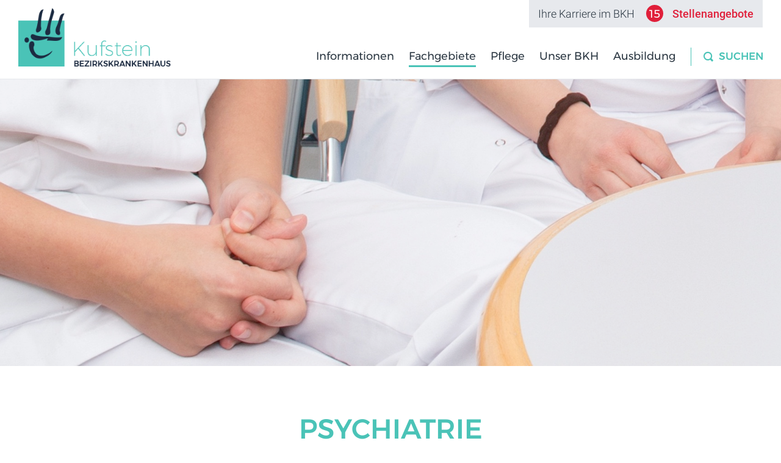

--- FILE ---
content_type: text/html; charset=utf-8
request_url: https://www.bkh-kufstein.at/de/psychiatrie.html
body_size: 30464
content:
<!doctype html>
<html class="nojs" lang="de" data-pageid="145">
	<head>
		<meta charset="utf-8">
		<title>Die Abteilung Psychiatrie</title>
		<meta name="description" content="Psychiatrie - und Psychotherapeutische Medizin - Die Abteilung für Psychiatrie im BKH Kufstein ist die erste Einrichtung dieser Art in Tirol. Damit ermöglichen wir Menschen mit psychiatrischen Problemen und Erkrankungen aus dem Bezirk Kufstein eine gemeindenahe Behandlung, sowohl stationär als auch teilstationär">
		<meta name="keywords" content="Die, Abteilung, Psychiatrie, Psychotherapeutische, Medizin, BKH, Kufstein, Einrichtung, Art, Tirol, Menschen, Problemen, Erkrankungen, Bezirk, Behandlung, Tagesklinik">
		<meta name="viewport" content="width=device-width, initial-scale=1">
		
		<meta name="robots" content="index, follow">
		<style>
			html {  font-family: sans-serif;   -ms-text-size-adjust: 100%;   -webkit-text-size-adjust: 100%; }body {  margin: 0;}article,aside,details,figcaption,figure,footer,header,hgroup,main,menu,nav,section,summary {  display: block;}audio,canvas,progress,video {  display: inline-block;   vertical-align: baseline; }audio:not([controls]) {  display: none;  height: 0;}[hidden],template {  display: none;}a {  background-color: transparent;}a:active,a:hover {  outline: 0;}abbr[title] {  border-bottom: 1px dotted;}b,strong {  font-weight: bold;}dfn {  font-style: italic;}h1 {  font-size: 2em;  margin: 0.67em 0;}mark {  background: #ff0;  color: #000;}small {  font-size: 80%;}sub,sup {  font-size: 75%;  line-height: 0;  position: relative;  vertical-align: baseline;}sup {  top: -0.5em;}sub {  bottom: -0.25em;}img {  border: 0;}svg:not(:root) {  overflow: hidden;}figure {  margin: 1em 40px;}hr {  -moz-box-sizing: content-box;  box-sizing: content-box;  height: 0;}pre {  overflow: auto;}code,kbd,pre,samp {  font-family: monospace, monospace;  font-size: 1em;}button,input,optgroup,select,textarea {  color: inherit;   font: inherit;   margin: 0; }button {  overflow: visible;}button,select {  text-transform: none;}button,html input[type="button"], input[type="reset"],input[type="submit"] {  -webkit-appearance: button;   cursor: pointer; }button[disabled],html input[disabled] {  cursor: default;}button::-moz-focus-inner,input::-moz-focus-inner {  border: 0;  padding: 0;}input {  line-height: normal;}input[type="checkbox"],input[type="radio"] {  box-sizing: border-box;   padding: 0; }input[type="number"]::-webkit-inner-spin-button,input[type="number"]::-webkit-outer-spin-button {  height: auto;}input[type="search"] {  -webkit-appearance: textfield;   -moz-box-sizing: content-box;  -webkit-box-sizing: content-box;   box-sizing: content-box;}input[type="search"]::-webkit-search-cancel-button,input[type="search"]::-webkit-search-decoration {  -webkit-appearance: none;}fieldset {  border: 1px solid #c0c0c0;  margin: 0 2px;  padding: 0.35em 0.625em 0.75em;}legend {  border: 0;   padding: 0; }textarea {  overflow: auto;}optgroup {  font-weight: bold;}table {  border-collapse: collapse;  border-spacing: 0;}td,th {  padding: 0;}html, body {height: 100%;}body {color: #293540;font-family: 'Roboto', sans-serif;font-size: 17px;font-weight: 300;line-height: 1.5;-webkit-tap-highlight-color: transparent;}.PageWrapper {background: #FFFFFF;position: relative;overflow: hidden;-webkit-transition: all 600ms ease;-moz-transition: all 600ms ease;-ms-transition: all 600ms ease;-o-transition: all 600ms ease;transition: all 600ms ease;}body.showMobileMenu > .PageWrapper {height: 100%;overflow: hidden;}a {color: #44B3A8;font-weight: 500;text-decoration: none;}a:hover {color: #44B3A8;}b, strong {font-weight: 500;}ol, ul {list-style: none;margin: 0;padding: 0;}p, figure {margin: 0;}iframe {border: 0;}textarea, input, select {-webkit-appearance: none;}*, *:before, *:after {-moz-box-sizing: border-box; -webkit-box-sizing: border-box; box-sizing: border-box;}body.notransition * {-webkit-transition: none !important;-moz-transition: none !important;-ms-transition: none !important;-o-transition: none !important;}.wmWrapper {position: relative;}.wmMargin {margin-top: 60px;margin-bottom: 60px;}.wmPadding {padding-left: 30px;padding-right: 30px;}.wmMaxWidth {margin-left: auto;margin-right: auto;max-width: 1400px;}.wmClear:after {clear: both;content: "";display: block;}body > .skip {position: absolute;top: -40px;left: -9999px;background: #000;color: #fff;padding: 8px;z-index: 100; }body > .skip:focus {  left: 0;  top: 0;  display: block;}@media screen and (-webkit-min-device-pixel-ratio:0) {select,textarea,input,input:focus,input:hover {font-size: 16px !important;}}@media all and (max-width: 500px){body {font-size: 16px;}.wmPadding {padding-left: 20px;padding-right: 20px;}}:root {--mw-margin-top: 60px;--mw-margin-bottom: 60px;--mw-padding-left: 20px;--mw-padding-right: 20px;--mw-max-width: 1240px;--mw-max-width2: 1080px;--mw-color-primary: #4AC3B7;--mw-color-secondary: #E01F3A;--mw-color-error: #F44336;--mw-color-success: #cbad69;--mw-color-lightgray: #ECEEF1;--mw-color-gray: #E5E4E3;--mw-color-middlegray: #D4D4D4;--mw-color-darkgray: #C1C1C1;--mw-color-primary-opacity-highest: rgba(74, 195, 183, 0.1);--mw-color-primary-opacity-high: rgba(74, 195, 183, 0.2);--mw-color-primary-opacity-medium: rgba(74, 195, 183, 0.3);--mw-color-primary-opacity-low: rgba(74, 195, 183, 0.8);--mw-color-secondary-opacity-highest: rgba(224, 31, 58, 0.1);--mw-color-secondary-opacity-high: rgba(224, 31, 58, 0.2);--mw-color-secondary-opacity-medium: rgba(224, 31, 58, 0.3);--mw-color-secondary-opacity-low: rgba(224, 31, 58, 0.8);--mw-color-body: #293540;--mw-color-body-background: #FFFFFF;--mw-color-link: #E01F3A;--mw-color-link-hover: #CB1C35;--mw-color-button: #FFFFFF;--mw-color-button-hover: #FFFFFF;--mw-color-button-background: #E01F3A;--mw-color-button-background-hover: #CB1C35;--mw-color-headline: #4AC3B7;--mw-color-headline2: #1C2B41;--mw-color-headline3: #1C2B41;--mw-color-headline-element: #4AC3B7;--mw-color-fancybox-rgb: rgb(30, 30, 30);--mw-color-fancybox-rgba: rgb(30, 30, 30, 0.9);--mw-font-primary: "Roboto", sans-serif;--mw-font-secondary: "Montserrat", serif;--mw-font-primary-weight-thin: 100;--mw-font-primary-weight-extra-light: 200;--mw-font-primary-weight-light: 300;--mw-font-primary-weight-normal: 400;--mw-font-primary-weight-medium: 500;--mw-font-primary-weight-semi-bold: 600;--mw-font-primary-weight-bold: 700;--mw-font-primary-weight-extra-bold: 800;--mw-font-primary-weight-black: 900;--mw-font-secondary-weight-thin: 100;--mw-font-secondary-weight-extra-light: 200;--mw-font-secondary-weight-light: 300;--mw-font-secondary-weight-normal: 400;--mw-font-secondary-weight-medium: 500;--mw-font-secondary-weight-semi-bold: 600;--mw-font-secondary-weight-bold: 700;--mw-font-secondary-weight-extra-bold: 800;--mw-font-secondary-weight-black: 900;--mw-font-body: "Roboto", sans-serif;--mw-font-body-lineheight: 1.5;--mw-font-body-size: 17px;--mw-font-body-weight: 300;--mw-font-link-weight: 500;--mw-font-button-size: 18px;--mw-font-button-weight: 500;--mw-font-headline: "Montserrat", serif;--mw-font-headline-lineheight: 1;--mw-font-headline-size: 45px;--mw-font-headline-weight: 500;--mw-font-headline2: "Montserrat", serif;--mw-font-headline2-lineheight: 1;--mw-font-headline2-size: 36px;--mw-font-headline2-weight: 500;--mw-font-headline3: "Montserrat", serif;--mw-font-headline3-lineheight: 1;--mw-font-headline3-size: 20px;--mw-font-headline3-weight: 500;--mw-font-headline-element: "Montserrat", serif;--mw-font-headline-element-lineheight: 1;--mw-font-headline-element-size: 36px;--mw-font-headline-element-weight: 500;}@font-face {  font-family: 'Roboto';  font-weight: 300;  font-style: normal;  src: url('/fonts/Roboto-300.eot');  src: url('/fonts/Roboto-300.eot?#iefix') format('embedded-opentype'),       local('☺︎'),       url('/fonts/Roboto-300.woff2') format('woff2'),       url('/fonts/Roboto-300.woff') format('woff'),       url('/fonts/Roboto-300.ttf') format('truetype'),       url('/fonts/Roboto-300.svg#Roboto') format('svg');}@font-face {  font-family: 'Roboto';  font-weight: 400;  font-style: normal;  src: url('/fonts/Roboto-400.eot');  src: url('/fonts/Roboto-400.eot?#iefix') format('embedded-opentype'),       local('☺︎'),       url('/fonts/Roboto-400.woff2') format('woff2'),       url('/fonts/Roboto-400.woff') format('woff'),       url('/fonts/Roboto-400.ttf') format('truetype'),       url('/fonts/Roboto-400.svg#Roboto') format('svg');}@font-face {  font-family: 'Roboto';  font-weight: 500;  font-style: normal;  src: url('/fonts/Roboto-500.eot');  src: url('/fonts/Roboto-500.eot?#iefix') format('embedded-opentype'),       local('☺︎'),       url('/fonts/Roboto-500.woff2') format('woff2'),       url('/fonts/Roboto-500.woff') format('woff'),       url('/fonts/Roboto-500.ttf') format('truetype'),       url('/fonts/Roboto-500.svg#Roboto') format('svg');}@font-face {  font-family: 'Roboto';  font-weight: 700;  font-style: normal;  src: url('/fonts/Roboto-700.eot');  src: url('/fonts/Roboto-700.eot?#iefix') format('embedded-opentype'),       local('☺︎'),       url('/fonts/Roboto-700.woff2') format('woff2'),       url('/fonts/Roboto-700.woff') format('woff'),       url('/fonts/Roboto-700.ttf') format('truetype'),       url('/fonts/Roboto-700.svg#Roboto') format('svg');}@font-face {  font-family: 'Roboto';  font-weight: 300;  font-style: italic;  src: url('/fonts/Roboto-300italic.eot');  src: url('/fonts/Roboto-300italic.eot?#iefix') format('embedded-opentype'),       local('☺︎'),       url('/fonts/Roboto-300italic.woff2') format('woff2'),       url('/fonts/Roboto-300italic.woff') format('woff'),       url('/fonts/Roboto-300italic.ttf') format('truetype'),       url('/fonts/Roboto-300italic.svg#Roboto') format('svg');}@font-face {  font-family: 'Montserrat';  font-weight: 100;  font-style: normal;  src: url('/fonts/Montserrat-100.eot');  src: url('/fonts/Montserrat-100.eot?#iefix') format('embedded-opentype'),       local('☺︎'),       url('/fonts/Montserrat-100.woff2') format('woff2'),       url('/fonts/Montserrat-100.woff') format('woff'),       url('/fonts/Montserrat-100.ttf') format('truetype'),       url('/fonts/Montserrat-100.svg#Montserrat') format('svg');}@font-face {  font-family: 'Montserrat';  font-weight: 200;  font-style: normal;  src: url('/fonts/Montserrat-200.eot');  src: url('/fonts/Montserrat-200.eot?#iefix') format('embedded-opentype'),       local('☺︎'),       url('/fonts/Montserrat-200.woff2') format('woff2'),       url('/fonts/Montserrat-200.woff') format('woff'),       url('/fonts/Montserrat-200.ttf') format('truetype'),       url('/fonts/Montserrat-200.svg#Montserrat') format('svg');}@font-face {  font-family: 'Montserrat';  font-weight: 300;  font-style: normal;  src: url('/fonts/Montserrat-300.eot');  src: url('/fonts/Montserrat-300.eot?#iefix') format('embedded-opentype'),       local('☺︎'),       url('/fonts/Montserrat-300.woff2') format('woff2'),       url('/fonts/Montserrat-300.woff') format('woff'),       url('/fonts/Montserrat-300.ttf') format('truetype'),       url('/fonts/Montserrat-300.svg#Montserrat') format('svg');}@font-face {  font-family: 'Montserrat';  font-weight: 400;  font-style: normal;  src: url('/fonts/Montserrat-regular.eot');  src: url('/fonts/Montserrat-regular.eot?#iefix') format('embedded-opentype'),       local('☺︎'),       url('/fonts/Montserrat-regular.woff2') format('woff2'),       url('/fonts/Montserrat-regular.woff') format('woff'),       url('/fonts/Montserrat-regular.ttf') format('truetype'),       url('/fonts/Montserrat-regular.svg#Montserrat') format('svg');}@font-face {  font-family: 'Montserrat';  font-weight: 500;  font-style: normal;  src: url('/fonts/Montserrat-500.eot');  src: url('/fonts/Montserrat-500.eot?#iefix') format('embedded-opentype'),       local('☺︎'),       url('/fonts/Montserrat-500.woff2') format('woff2'),       url('/fonts/Montserrat-500.woff') format('woff'),       url('/fonts/Montserrat-500.ttf') format('truetype'),       url('/fonts/Montserrat-500.svg#Montserrat') format('svg');}@font-face {font-family: 'webmanager';src: url('/fonts/webmanager.eot');src: url('/fonts/webmanager.eot#iefix') format('embedded-opentype'),url('/fonts/webmanager.woff2') format('woff2'),url('/fonts/webmanager.woff') format('woff'),url('/fonts/webmanager.ttf') format('truetype'),url('/fonts/webmanager.svg#webmanager') format('svg');font-weight: normal;font-style: normal;}@font-face {font-family: 'webmanager-gmap';src: url('/fonts/webmanager-gmap.eot');src: url('/fonts/webmanager-gmap.eot#iefix') format('embedded-opentype'),url('/fonts/webmanager-gmap.woff2') format('woff2'),url('/fonts/webmanager-gmap.woff') format('woff'),url('/fonts/webmanager-gmap.ttf') format('truetype'),url('/fonts/webmanager-gmap.svg#webmanager-gmap') format('svg');font-weight: normal;font-style: normal;}.HeaderWrapper {background: #FFFFFF;border-bottom: 1px solid #E7E9ED;height: 160px;left: 0;position: fixed;top: 0;width: 100%;z-index: 4;}.HeaderWrapper.fixed {height: 100px;top: -100px;}.HeaderWrapper:not(.showScrollHeader):not(.fixed) {-webkit-transition: all 400ms ease-in-out;-moz-transition: all 400ms ease-in-out;-ms-transition: all 400ms ease-in-out;-o-transition: all 400ms ease-in-out;transition: all 400ms ease-in-out;}.HeaderWrapper.showScrollHeader {top: 0;-webkit-transition: top 400ms ease-in-out;-moz-transition: top 400ms ease-in-out;-ms-transition: top 400ms ease-in-out;-o-transition: top 400ms ease-in-out;transition: top 400ms ease-in-out;}.HeaderWrapper > div {height: 100%;padding-right: 12px;}.HeaderWrapper a.logo {bottom: 20px;left: 30px;position: absolute;z-index: 2;}.HeaderWrapper a.logo img {display: block;width: 314px;}.HeaderWrapper a.logo img.mobile {display: none;}.HeaderWrapper.fixed a.logo > .desktop {display: none;}.HeaderWrapper.fixed a.logo > .mobile {display: block;width: 278px;}.HeaderWrapper form.search {border-left: 1px solid #4AC3B7;    float: right;    margin: 108px 0 0 5px;    position: relative;}.HeaderWrapper.fixed form.search {margin-top: 48px;}.HeaderWrapper:not(.showScrollHeader):not(.fixed) form.search {-webkit-transition: all 400ms ease-in-out;-moz-transition: all 400ms ease-in-out;-ms-transition: all 400ms ease-in-out;-o-transition: all 400ms ease-in-out;transition: all 400ms ease-in-out;}.HeaderWrapper form.search:after {color: #4AC3B7;content: "\E860";font-family: "webmanager";    font-size: 16px;    left: 20px;    position: absolute;    top: 2px;}.HeaderWrapper form.search > input[type="text"] {background: none;border: 0 !important;box-shadow: none !important;color: #4AC3B7;font-family: 'Montserrat';font-size: 17px;font-weight: 500;line-height: 30px;height: 30px;padding: 0 15px 0 45px;position: relative;outline: none !important;text-transform: uppercase;width: 135px;z-index: 1;-webkit-transition: width 500ms ease-in-out;-moz-transition: width 500ms ease-in-out;-ms-transition: width 500ms ease-in-out;-o-transition: width 500ms ease-in-out;transition: width 500ms ease-in-out;}.HeaderWrapper form.search > input[type="text"]::-webkit-input-placeholder {color: #4AC3B7;font-size: 17px;font-weight: 500;line-height: 30px;opacity: 1;}.HeaderWrapper form.search > input[type="text"]:-moz-placeholder {color: #4AC3B7;font-size: 17px;font-weight: 500;line-height: 30px;opacity: 1;}.HeaderWrapper form.search > input[type="text"]::-moz-placeholder {color: #4AC3B7;font-size: 17px;font-weight: 500;line-height: 30px;opacity: 1;}.HeaderWrapper form.search > input[type="text"]:-ms-input-placeholder {color: #4AC3B7;font-size: 17px;font-weight: 500;line-height: 30px;opacity: 1;}.HeaderWrapper form.search > input[type="text"]:focus {width: 250px;}.HeaderWrapper form.search > input[type="text"]::-ms-clear {    display: none;}.HeaderWrapper form.search > input[type="submit"] {background: url("/img/layout/arrow-right.svg") no-repeat center center;    border: 0 none;cursor: default;font-size: 0 !important;    height: 100%;    padding: 0;opacity: 0;    position: absolute;    right: -30px;    width: 30px;    z-index: 1;-webkit-transition: all 500ms ease-in-out;-moz-transition: all 500ms ease-in-out;-ms-transition: all 500ms ease-in-out;-o-transition: all 500ms ease-in-out;transition: all 500ms ease-in-out;}.HeaderWrapper form.search > input[type="text"]:focus + input[type="submit"] {cursor: pointer;right: 0;opacity: 1;}.HeaderWrapper a.phone {display: none;}.HeaderWrapper a.jobOffers {background: #E7E9ED;    color: #293540;    display: block;    font-size: 18px;    font-weight: 300;    line-height: 45px;    padding: 0 15px;    position: absolute;    right: 30px;}.HeaderWrapper.fixed a.jobOffers {display: none;}.HeaderWrapper a.jobOffers > span {background: #E01F3A;    border-radius: 50%;color: #FFFFFF;    display: inline-block;    font-family: "Montserrat";    font-weight: normal;    height: 28px;    line-height: 30px;    margin: 0 15px;    text-align: center;    width: 28px;    transition: opacity 300ms ease-in-out;}.HeaderWrapper a.jobOffers > strong {color: #E01F3A;font-weight: 500;}@media all and (max-width: 1360px){.HeaderWrapper {height: 130px;}.HeaderWrapper a.logo img {width: 250px;}.HeaderWrapper form.search {margin-left: 15px;margin-top: 78px;}.HeaderWrapper form.search > input[type="text"]:focus {width: 180px;}}@media all and (max-width: 1150px){.HeaderWrapper {height: 110px;}.HeaderWrapper a.logo {bottom: 31px;}.HeaderWrapper a.logo > img.desktop {display: none;}.HeaderWrapper a.logo img.mobile {display: block;width: 200px !important;}.HeaderWrapper.fixed a.logo {bottom: 23px;}.HeaderWrapper form.search {margin-top: 58px;}.HeaderWrapper form.search > input[type="submit"] {cursor: pointer;right: 0;width: 100%;}.HeaderWrapper a.jobOffers {font-size: 13px;line-height: 30px;}.HeaderWrapper a.jobOffers > span {font-size: 13px;height: 22px;line-height: 22px;margin: 0 10px;width: 22px;}}@media all and (max-width: 980px){.HeaderWrapper {height: 110px !important;position: relative;}.HeaderWrapper a.logo {bottom: 17px !important;}.HeaderWrapper a.logo img.mobile {width: 278px !important;}.HeaderWrapper form.search {border-left: 0;border-right: 1px solid #4AC3B7;margin-right: 77px;margin-top: 40px !important;}.HeaderWrapper form.search > input[type="text"] {padding-right: 0;width: 143px;}.HeaderWrapper a.jobOffers {display: none;}}@media all and (max-width: 650px){.HeaderWrapper {height: 85px !important;}.HeaderWrapper a.logo {left: 20px;}.HeaderWrapper a.logo img.mobile {width: 190px !important;}.HeaderWrapper a.logo img.mobile {display: block;}.HeaderWrapper a.logo img.desktop {display: none;}.HeaderWrapper form.search {border-right: 0;margin-right: 55px;margin-top: 0 !important;top: 13px;}.HeaderWrapper form.search:before {background: #4AC3B7;content: "";height: 30px;position: absolute;right: 0;top: 14px;width: 1px;}.HeaderWrapper form.search:after {font-size: 21px;left: 0;line-height: 57px;text-align: center;width: 100%;}.HeaderWrapper form.search > input[type="text"] {display: none;}.HeaderWrapper form.search > input[type="submit"] {height: 60px;position: relative;width: 64px;z-index: 1;}.HeaderWrapper a.phone {display: block;font-size: 20px;font-weight: normal;height: 60px;line-height: 60px;position: absolute;right: 130px;text-align: center;top: 13px;width: 56px;}.HeaderWrapper a.phone:before {color: #4AC3B7;content: "\E85A";font-family: "webmanager";}.HeaderWrapper a.phone:after {background: #4AC3B7;content: "";height: 30px;position: absolute;right: 0;top: 14px;width: 1px;}}@media all and (max-width: 400px){.HeaderWrapper a.logo {bottom: 12px !important;overflow: hidden;width: 55px;}.HeaderWrapper a.logo img.mobile {width: 245px !important;}}.GalleryWrapper {overflow: hidden;position: relative;width: 100%;z-index: 2;}.noanimation .GalleryWrapper {display: none;}.GalleryWrapper > .animation {height: 700px;}.ContentWrapper {background: #FFFFFF;margin: 82px 0;position: relative;overflow: hidden;z-index: 3;}.noanimation .ContentWrapper {margin-top: 250px;}.ContentWrapper > .wmWrapper > *:first-child {margin-top: 0;}.ContentWrapper > .wmWrapper > hgroup > *:first-child {margin-top: 0;}.ContentWrapper > .wmWrapper > *:last-child {margin-bottom: 0;}@media all and (max-width: 1400px){.ContentWrapper {margin-top: 80px;}}@media all and (max-width: 1360px){.noanimation .ContentWrapper {margin-top: 200px;}}@media all and (max-width: 1150px){.noanimation .ContentWrapper {margin-top: 180px;}}@media all and (max-width: 980px){.noanimation .ContentWrapper {margin-top: 70px;}}@media all and (max-width: 700px){.ContentWrapper {margin-top: 60px;}.noanimation .ContentWrapper {margin-top: 50px;}}@media all and (max-width: 500px){.ContentWrapper {margin-top: 40px;}}.FooterWrapper {position: relative;z-index: 1;}.FooterWrapper > div > .row01 {border-top: 5px solid #E7E9ED;padding: 60px 0 75px;}.FooterWrapper > div > .row01 > a.phone {color: #E01F3A;display: table;font-family: "Montserrat";font-size: 52px;font-weight: 200;float: left;line-height: 0.92;padding: 0 0 0 155px;position: relative;}.FooterWrapper > div > .row01 > a.phone:before {content: "\E85A";font-family: "webmanager";    font-size: 85px;    left: 45px;    position: absolute;    top: 8px;}.FooterWrapper > div > .row01 > a.phone > strong {display: block;font-weight: 500;}.FooterWrapper > div > .row01 > a.emergency {background: #E7E9ED;color: #E01F3A;display: table;    float: left;    font-family: "Roboto";    font-size: 17px;    font-weight: 500;    line-height: 35px;    margin: 55px 0 0 60px;    padding: 0 10px;}.FooterWrapper > div > .row01 > .label {color: #1C2B41;    float: right;    font-family: "Montserrat";    font-size: 28px;    font-weight: 200;    line-height: 1.25;    position: relative;    top: -8px;    width: 50%;}@media all and (max-width: 1300px){.FooterWrapper > div > .row01 > a.emergency {margin-left: 30px;}}@media all and (max-width: 1200px){.FooterWrapper > div > .row01 > .label {width: auto;}}@media all and (max-width: 1100px){.FooterWrapper > div > .row01 > a.phone {padding-left: 95px;}.FooterWrapper > div > .row01 > a.phone:before {left: 0;}}@media all and (max-width: 1000px){.FooterWrapper > div > .row01 > a.emergency {left: 125px;margin-left: 0;margin-top: 0;position: absolute;top: 170px;}.FooterWrapper > div > .row01 > .label {width: 55%;}}@media all and (max-width: 880px){.FooterWrapper > div > .row01 {padding-bottom: 100px;padding-top: 50px;}.FooterWrapper > div > .row01 > .label {font-size: 20px;line-height: 1.45;top: 0;}.FooterWrapper > div > .row01 > a.emergency {left: 110px;top: 150px;}.FooterWrapper > div > .row01 > a.phone {font-size: 44px;line-height: 0.92;margin-top: 3px;padding-left: 80px;}.FooterWrapper > div > .row01 > a.phone:before {font-size: 70px;top: 9px;}}@media all and (max-width: 680px){.FooterWrapper > div > .row01 > .label {font-size: 17px;line-height: 1.6;padding-left: 260px;width: 100%;}.FooterWrapper > div > .row01 > a.phone {font-size: 41px;padding-left: 75px;position: absolute;}.FooterWrapper > div > .row01 > a.phone:before {font-size: 67px;left: 0;top: 7px;}}@media all and (max-width: 580px){.FooterWrapper > div > .row01 {padding-bottom: 30px;padding-top: 30px;}.FooterWrapper > div > .row01 > .label {display: none;}.FooterWrapper > div > .row01 > a.emergency {float: right;left: auto;position: relative;top: 4px;}.FooterWrapper > div > .row01 > a.phone {margin: 0;position: relative;}}@media all and (max-width: 500px){.FooterWrapper > div > .row01 > a.emergency {top: 2px;}.FooterWrapper > div > .row01 > a.phone {font-size: 28px;padding-left: 45px;}.FooterWrapper > div > .row01 > a.phone:before {font-size: 45px;top: 6px;}}@media all and (max-width: 400px){.FooterWrapper > div > .row01 {padding-bottom: 44px;}.FooterWrapper > div > .row01 > a.phone {font-size: 23px;line-height: 1.1;padding-left: 42px;}.FooterWrapper > div > .row01 > a.phone:before {font-size: 40px;top: 4px;}.FooterWrapper > div > .row01 > a.emergency {font-size: 12px;top: 5px;}}.FooterWrapper > div > .row02 {color: #FFFFFF;padding: 110px 0 105px 0;}.FooterWrapper > div > .row02:before {background: #1C2B41;    content: "";    height: 100%;    left: -2000px;    position: absolute;    right: -2000px;    top: 0;    z-index: -1;}.FooterWrapper > div > .row02 > .left {float: left;}.FooterWrapper > div > .row02 > .left > img {display: block;width: 382px;}.FooterWrapper > div > .row02 > .left > p {    margin: -15px 0 0;    padding: 0 0 0 160px;}.FooterWrapper > div > .row02 > .left a {color: #FFFFFF;font-weight: 300;}.FooterWrapper > div > .row02 > .left > a {    display: table;    font-size: 28px;    margin: 12px 0 0 160px;}.FooterWrapper > div > .row02 > .footermenu {float: right;margin: 6px 0 0;width: 50%;}.FooterWrapper > div > .row02 > .footermenu > h3 {border-bottom: 3px solid #4AC3B7;font-family: "Montserrat";font-size: 36px;font-weight: 400;line-height: 1.55;margin: 0;text-transform: uppercase;}.FooterWrapper > div > .row02 > .scroll {    background: #E01F3A;    box-shadow: 0 0 8px rgba(0, 0, 0, 0.2);    height: 90px;    position: absolute;    right: 0;    top: -30px;    width: 90px;}.FooterWrapper > div > .row02 > .scroll:after {    background: #9F2234;    content: "";    height: 30px;    left: -7px;    position: absolute;    width: 50%;    z-index: -1;    -moz-transform: skewX(-20deg);-webkit-transform: skewX(-20deg);-o-transform: skewX(-20deg);-ms-transform: skewX(-20deg);transform: skewX(-20deg);}.FooterWrapper > div > .row02 > .scroll:before {color: #FFFFFF;content: "\E85B";    font-family: "webmanager";    font-size: 34px;    font-weight: normal;    line-height: 90px;    position: absolute;    text-align: center;    width: 100%;}@media all and (max-width: 1100px){.FooterWrapper > div > .row02 {padding-bottom: 100px;padding-top: 50px;}.FooterWrapper > div > .row02 > .scroll {height: 80px;top: -30px;width: 80px;}.FooterWrapper > div > .row02 > .scroll:after {height: 30px;}.FooterWrapper > div > .row02 > .scroll:before {line-height: 80px;}}@media all and (max-width: 980px){.FooterWrapper > div > .row02 {padding-top: 65px;}.FooterWrapper > div > .row02 > .left > img {width: 270px;}.FooterWrapper > div > .row02 > .left > p {margin-top: -15px;padding-left: 112px;padding-top: 0;}.FooterWrapper > div > .row02 > .left > a {margin-left: 112px;}}@media all and (max-width: 880px){.FooterWrapper > div > .row02 {padding-bottom: 70px;padding-top: 50px;}.FooterWrapper > div > .row02 > .left {float: none;}.FooterWrapper > div > .row02 > .left > a {display: none;}.FooterWrapper > div > .row02 > .footermenu > h3 {font-size: 28px;}}@media all and (max-width: 500px){.FooterWrapper > div > .row02 {padding-bottom: 60px;}.FooterWrapper > div > .row02 > .left > img {width: 218px;}.FooterWrapper > div > .row02 > .left > p {font-size: 15px;padding-left: 90px;}.FooterWrapper > div > .row02 > .footermenu > h3 {font-size: 23px;line-height: 1.8;}.FooterWrapper > div > .row02 > .scroll {height: 60px;top: -20px;width: 60px;}.FooterWrapper > div > .row02 > .scroll:after {left: -4px;height: 20px;}.FooterWrapper > div > .row02 > .scroll:before {font-size: 25px;line-height: 60px;}}.FooterWrapper > div > .row03 {color: #FFFFFF;}.FooterWrapper > div > .row03:before {background: #28364B;border-top: 1px solid #364966;    content: "";    height: 100%;    left: -2000px;    position: absolute;    right: -2000px;    top: 0;    z-index: -1;}.FooterWrapper > div > .row03 > p {float: right;line-height: 60px;}@media all and (max-width: 750px){.FooterWrapper > div > .row03 {padding-bottom: 20px;padding-top: 20px;}.FooterWrapper > div > .row03 > p {float: none;line-height: 1.6;}}@media all and (max-width: 500px){.FooterWrapper > div > .row03 > p {font-size: 15px;margin-bottom: 5px;}}nav.desktop {float: right;padding: 85px 0 0;    text-align: right;}.HeaderWrapper.fixed nav.desktop {padding-top: 25px;}.HeaderWrapper:not(.showScrollHeader):not(.fixed) nav.desktop {-webkit-transition: all 400ms ease-in-out;-moz-transition: all 400ms ease-in-out;-ms-transition: all 400ms ease-in-out;-o-transition: all 400ms ease-in-out;transition: all 400ms ease-in-out;}nav.desktop > ul > li {display: inline-block;padding: 0 0 5px 0;}nav.desktop > ul > li.single {position: relative;}nav.desktop > ul > li > a {color: #293540;display: block;font-family: 'Montserrat';font-size: 18px;font-weight: normal;line-height: 75px;padding: 0 14px;position: relative;}nav.desktop > ul > li > a:after {background: #4AC3B7;bottom: 20px;content: "";height: 3px;left: 15px;opacity: 0;position: absolute;right: 15px;-webkit-transition: opacity 300ms ease-in-out;-moz-transition: opacity 300ms ease-in-out;-ms-transition: opacity 300ms ease-in-out;-o-transition: opacity 300ms ease-in-out;transition: opacity 300ms ease-in-out;}nav.desktop > ul > li:hover > a:after,nav.desktop > ul > li > a.selected:after {opacity: 1;}nav.desktop > ul > li > ul {display: none;height: 0;left: 0;overflow: hidden;position: absolute;text-align: left;top: 160px;width: 100%;-webkit-transition: top 500ms ease-in-out;-moz-transition: top 500ms ease-in-out;-ms-transition: top 500ms ease-in-out;-o-transition: top 500ms ease-in-out;transition: top 500ms ease-in-out;}nav.desktop > ul > li.single > ul {top: 75px;}.HeaderWrapper.fixed nav.desktop > ul > li > ul {top: 100px;}.HeaderWrapper.fixed nav.desktop > ul > li.single > ul {top: 75px;}nav.desktop > ul > li.active > ul, nav.desktop > ul > li > a:focus + ul, .nojs nav.desktop > ul > li:hover > ul { display: block;    height: auto;    overflow: visible;    padding: 43px 0 60px;}nav.desktop > ul > li.single.active > ul, nav.desktop > ul > li.single > a:focus + ul,.nojs nav.desktop > ul > li.single:hover > ul {     min-width: 300px;    padding: 49px 15px 60px;}nav.desktop > ul > li.active > ul:after,nav.desktop > ul > li > a:focus + ul:after,.nojs nav.desktop > ul > li:hover > ul:after {    background: #E7E9ED;border-bottom: 2px solid #D7D9DD;    bottom: -1px;    content: "";    left: -2000px;    position: absolute;    right: -2000px;    top: 0;    z-index: -1;}nav.desktop > ul > li.single.fachgebiet {position: static;}nav.desktop > ul > li.single.fachgebiet > ul {    left: auto;    margin-top: 160px;    right: 15px;    top: 0 !important;    width: 890px;}.HeaderWrapper.fixed nav.desktop > ul > li.single.fachgebiet > ul {margin-top: 100px;}nav.desktop > ul > li.single.fachgebiet > ul > li {clear: none;float: left;margin: 0 100px 0 0;width: 380px;}nav.desktop > ul > li.single.fachgebiet > ul > li:nth-child(2n) {margin-right: 0;}nav.desktop > ul > li.single.fachgebiet > ul > li:nth-child(2n+1) {clear: left;}nav.desktop > ul > li.single.fachgebiet > ul > li > a:before {    background: url("/img/fachgebiete/anaestesie.svg") no-repeat scroll center center / contain;    content: "";    height: 130px;    left: -290px;    opacity: 0;    position: absolute;    top: 50%;-moz-transform: translateY(-50%);-webkit-transform: translateY(-50%);-o-transform: translateY(-50%);-ms-transform: translateY(-50%);transform: translateY(-50%);    width: 130px;}nav.desktop > ul > li.single.fachgebiet > ul > li > a:hover:before {opacity: 1;transition: opacity 400ms ease-in-out;}nav.desktop > ul > li.single.fachgebiet > ul > li > a.augen:before {    background-image: url("/img/fachgebiete/augen.svg");}nav.desktop > ul > li.single.fachgebiet > ul > li > a.chirurgie:before {    background-image: url("/img/fachgebiete/chirurgie.svg");}nav.desktop > ul > li.single.fachgebiet > ul > li > a.gynaekologie:before {    background-image: url("/img/fachgebiete/gynaekologie.svg");}nav.desktop > ul > li.single.fachgebiet > ul > li > a.hals:before {    background-image: url("/img/fachgebiete/hals.svg");}nav.desktop > ul > li.single.fachgebiet > ul > li > a.innere:before {    background-image: url("/img/fachgebiete/innere.svg");}nav.desktop > ul > li.single.fachgebiet > ul > li > a.kinder:before {    background-image: url("/img/fachgebiete/kinder.svg");}nav.desktop > ul > li.single.fachgebiet > ul > li > a.neurologie:before {    background-image: url("/img/fachgebiete/neurologie.svg");}nav.desktop > ul > li.single.fachgebiet > ul > li > a.notfall:before {    background-image: url("/img/fachgebiete/notarzt.svg");}nav.desktop > ul > li.single.fachgebiet > ul > li > a.operationen:before {    background-image: url("/img/fachgebiete/operationen.svg");}nav.desktop > ul > li.single.fachgebiet > ul > li > a.psychiatrie:before {    background-image: url("/img/fachgebiete/psychiatrie.svg");}nav.desktop > ul > li.single.fachgebiet > ul > li > a.radiologie:before {    background-image: url("/img/fachgebiete/radiologie.svg");}nav.desktop > ul > li.single.fachgebiet > ul > li > a.unfall:before {    background-image: url("/img/fachgebiete/unfall.svg");}nav.desktop > ul > li.single.fachgebiet > ul > li > a.urologie:before {    background-image: url("/img/fachgebiete/urologie.svg");}nav.desktop > ul > li.single.fachgebiet > ul > li > a.pallativ:before {    background-image: url("/img/fachgebiete/pallativ.svg");}nav.desktop > ul > li.single.fachgebiet > ul > li > a.akutgeriatrie:before {    background-image: url("/img/fachgebiete/akutgeriatrie.svg");}nav.desktop > ul > li.single > ul > li > a {border-bottom: 1px solid #FFFFFF;color: #1C2B41;    display: block;    font-family: "Montserrat";    font-size: 15px;    font-weight: 300;    line-height: 40px;    overflow: hidden;    padding: 0 15px;    text-overflow: ellipsis;    white-space: nowrap;}nav.desktop > ul > li.single > ul > li > a:hover,nav.desktop > ul > li.single > ul > li > a.selected {border-bottom: 1px solid #4AC3B7;color: #1C2B41;}nav.desktop > ul > li.multi > ul {padding-left: 30px;padding-right: 30px;}nav.desktop > ul > li.multi > ul > li {    float: left;    margin: 0 7.46268656716418% 0 0;    width: 28.35820895522388%; }nav.desktop > ul > li.multi > ul > li:nth-child(3n) {margin-right: 0;}nav.desktop > ul > li.multi > ul > li > a {border-bottom: 2px solid #FFFFFF;color: #1C2B41;display: block;font-family: "Montserrat";font-size: 16px;font-weight: 500;line-height: 45px;    overflow: hidden;padding: 0 15px;text-transform: uppercase;    text-overflow: ellipsis;    white-space: nowrap;}nav.desktop > ul > li.multi > ul > li > ul > li > a {border-bottom: 1px solid #FFFFFF;color: #1C2B41;    display: block;    font-family: "Montserrat";    font-size: 15px;    font-weight: 300;    line-height: 40px;    overflow: hidden;    padding: 0 15px;    text-overflow: ellipsis;    white-space: nowrap;}nav.desktop > ul > li.multi > ul > li > ul > li > a:hover,nav.desktop > ul > li.multi > ul > li > ul > li > a.active {border-bottom: 1px solid #4AC3B7;color: #1C2B41;}@media all and (max-width: 1360px){nav.desktop {padding-top: 55px;}nav.desktop > ul > li > a {padding-left: 10px;padding-right: 10px;}nav.desktop > ul > li > a:after {left: 10px;right: 10px;}nav.desktop > ul > li > ul {top: 130px;}nav.desktop > ul > li.active > ul,nav.desktop > ul > li > a:focus + ul,.nojs nav.desktop > ul > li:hover > ul {padding-bottom: 50px;padding-top: 30px;}nav.desktop > ul > li.single.fachgebiet > ul {margin-top: 130px;}nav.desktop > ul > li.single.active > ul,nav.desktop > ul > li > a.single:focus + ul,.nojs nav.desktop > ul > li.single:hover > ul {padding: 36px 10px 50px;}nav.desktop > ul > li.single.fachgebiet > ul > li > a:before {left: -200px;}}@media all and (max-width: 1150px){nav.desktop {padding-top: 35px;}nav.desktop > ul > li > ul {top: 110px;}nav.desktop > ul > li.single.fachgebiet > ul {margin-top: 110px;}nav.desktop > ul > li.active > ul,nav.desktop > ul > li > a:focus + ul,.nojs nav.desktop > ul > li:hover > ul {padding-bottom: 50px;padding-top: 35px;}nav.desktop > ul > li > a {font-size: 17px;padding-left: 8px;padding-right: 8px;}nav.desktop > ul > li.single.fachgebiet > ul {width: 640px;}nav.desktop > ul > li.single.fachgebiet > ul > li {margin-right: 60px;width: 280px;}nav.desktop > ul > li.single > ul > li > a {font-size: 16px;line-height: 40px;}nav.desktop > ul > li.multi > ul > li {margin-right: 3.5%;width: 31%;}nav.desktop > ul > li.single > ul > li > a,nav.desktop > ul > li.multi > ul > li > a,nav.desktop > ul > li.multi > ul > li > ul > li > a {font-size: 15px;line-height: 35px;}}@media all and (max-width: 980px){nav.desktop {display: none;}}.mainmenu .trigger {display: none;}.mainmenu.mobile .trigger {display: block;}.mainmenu > .trigger,.MobileMenuWrapper > .trigger {background: none;border: 0 none;cursor: pointer;    font-size: 30px;    line-height: 110px;    padding: 0;    position: absolute;    right: 0;    text-align: center;    top: 0;    width: 90px;    z-index: 1000;    transition: color 300ms ease-in-out;}.MobileMenuWrapper > .trigger {color: #FFFFFF;}.mainmenu > .trigger:after {content: "\E820";font-family: "webmanager";}.MobileMenuWrapper > .trigger:after {content: "\E801";font-family: "webmanager";font-weight: bold;}.MobileMenuWrapper {background: #1C2B41;bottom: 0;overflow-y: scroll;position: fixed;right: -400px;top: 0;width: 400px;z-index: 100;-webkit-overflow-scrolling: touch;}nav.mobile > ul {display: block !important;overflow: hidden;padding: 120px 0 30px 0;width: 100%;}nav.mobile ul {display: none;}nav.mobile ul.open {display: block;padding-bottom: 20px;}nav.mobile li a {color: #ffffff;display: block;font-family: "Montserrat";font-weight: normal;padding: 6px 20px;position: relative;}nav.mobile > ul > li {border-bottom: 1px solid #3E4B5D;}nav.mobile > ul > li > a {    font-size: 20px;    padding-bottom: 14px;    padding-top: 14px;opacity: 0;}nav.mobile > ul > li > ul > li > a:before {content: "\E807";font-family: "webmanager";    font-size: 14px;    font-weight: normal;    left: 20px;    position: absolute;    top: 8px;}nav.mobile > ul > li > ul > li.open > a:before {transform: rotate(90deg);transition: all 300ms ease-out;}nav.mobile > ul > li > ul > li > a {    font-size: 15px;    font-weight: 300;    line-height: 1.2;    padding-left: 42px;}nav.mobile > ul > li > ul > li > ul > li > a {    font-size: 14px;    font-weight: 200;    line-height: 1.2;    padding-left: 42px;}@media all and (max-width: 650px){.mainmenu > .trigger,.MobileMenuWrapper > .trigger {font-size: 27px;line-height: 86px;width: 68px;}nav.mobile > ul {padding-bottom: 31px;padding-top: 31px;}nav.mobile > ul > li > a {font-size: 19px;padding-bottom: 12px;padding-top: 12px;}nav.mobile > ul > li > ul > li > a:before {top: 10px;}nav.mobile > ul > li > ul > li > a {padding-bottom: 8px;padding-top: 8px;}}@media all and (max-width: 470px){body.showMobileMenu > .PageWrapper {-moz-transform: translateX(-80%);-webkit-transform: translateX(-80%);-o-transform: translateX(-80%);-ms-transform: translateX(-80%);transform: translateX(-80%);}.MobileMenuWrapper {width: 80%;}}.footermenu > ul > li {float: left;padding: 0 15px 0 0;width: 50%;}.footermenu > ul > li:nth-child(2n) {padding: 0 0 0 15px;}.footermenu > ul > li > a {border-bottom: 1px solid #364966;color: #FFFFFF;    display: block;    font-weight: 500;    line-height: 40px;    overflow: hidden;    padding: 17px 40px 0 0;    position: relative;    text-overflow: ellipsis;    white-space: nowrap;}.footermenu > ul > li > a:hover,.footermenu > ul > li > a.active {border-bottom: 1px solid #5775A4;}.footermenu > ul > li > a:after {color: #E01F3A;content: "\E858";font-family: "webmanager";font-size: 19px;position: absolute;right: 0;}@media all and (max-width: 980px){.FooterWrapper > div > .row02 > .footermenu {margin-top: 17px;width: 55%;}}@media all and (max-width: 880px){.FooterWrapper > div > .row02 > .footermenu {float: none;margin-top: 40px;width: 100%;}}@media all and (max-width: 500px){.FooterWrapper > div > .row02 > .footermenu {margin-top: 30px;}.footermenu > ul > li {padding-right: 8px;}.footermenu > ul > li:nth-child(2n) {padding-left: 8px;}.footermenu > ul > li > a {font-size: 15px;font-weight: 300;padding-right: 0;padding-top: 8px;}.footermenu > ul > li > a:after {display: none;}}.metamenu {float: left;margin: 0 0 0 -16px;}.metamenu > li {float: left;}.metamenu > li > a {color: #FFFFFF;display: block;font-weight: 500;line-height: 60px;padding: 0 16px;position: relative;}.metamenu > li:not(:last-child) > a:after {background: #E01F3A;border-radius: 50%;content: "";height: 3px;margin: -1px 0 0;position: absolute;right: -1px;top: 50%;width: 3px;}@media all and (max-width: 750px){.metamenu {float: none;}.metamenu > li > a {line-height: 1.6;}}@media all and (max-width: 500px){.metamenu {margin-left: -10px;}.metamenu > li > a {font-size: 15px;padding-left: 10px;padding-right: 10px;}}.firstHeadline {color: #4AC3B7;font-family: "Montserrat";font-size: 52px;font-weight: 500;line-height: 1;text-transform: uppercase;}.firstHeadline.border {    border-bottom: 5px solid #4AC3B7;    line-height: 1.3;    margin-bottom: 2px;    overflow: hidden;    text-overflow: ellipsis;    white-space: nowrap;}.firstHeadline.wmMargin.border {border-bottom: 0;padding-bottom: 5px;}.firstHeadline.wmMargin.border:after {background: #4AC3B7;bottom: 0;content: "";height: 5px;left: 30px;position: absolute;right: 30px;}.secondHeadline {color: #1C2B41;font-family: "Montserrat";font-size: 20px;font-weight: 500;line-height: 1.2;text-transform: uppercase;}.firstHeadline + .firstHeadline {color: #1C2B41;font-family: "Montserrat";font-size: 20px;font-weight: 500;margin-top: -55px;}.firstHeadline + .secondHeadline {margin-top: -55px;}.wmElHeadline {border-bottom: 3px solid #4AC3B7;color: #4AC3B7;    font-family: "Montserrat";    font-size: 36px;    font-weight: 500;    line-height: 1;    overflow: hidden;    padding: 0 0 5px;    text-overflow: ellipsis;    text-transform: uppercase;}.wmHeadline.center {text-align: center;}@media all and (max-width: 1400px){.firstHeadline {font-size: 45px;}.firstHeadline + .firstHeadline,.firstHeadline + .secondHeadline {margin-top: -55px;}}@media all and (max-width: 700px){.firstHeadline {font-size: 36px;font-weight: 500;}.firstHeadline + .firstHeadline {font-weight: normal;}.wmElHeadline {font-size: 26px;padding-bottom: 6px;}}@media all and (max-width: 500px){.firstHeadline {font-size: 28px;overflow: hidden;text-overflow: ellipsis;}.firstHeadline.border {border-bottom: 3px solid #4AC3B7;}.firstHeadline.wmMargin.border {padding-bottom: 3px;}.firstHeadline.wmMargin.border:after {height: 3px;left: 20px;right: 20px;}.firstHeadline + .firstHeadline,.secondHeadline {font-size: 17px;}.wmElHeadline {font-size: 20px;}}.wmHeadline + .wmText {margin-top: -26px;}.wmText.center {margin-left: auto;margin-right: auto;max-width: 860px;text-align: justify;}@media all and (max-width: 860px){.wmText.center {text-align: left;}}@media all and (max-width: 500px){.wmHeadline + .wmText {margin-top: -45px;}}.wmList.background > div {background: #F2F4F8;padding: 10px 30px 35px;}.wmList h2 {margin-bottom: 16px;}.wmList.background h2 {border-bottom: 2px solid #E7E9ED;}.wmList ul li:before {color: #4AC3B7;content: "\E802";    font-family: "webmanager";    font-size: 35px;    font-weight: normal;    left: 0;    line-height: 1;    position: absolute;    top: 3px;}.wmList ul li {float: left;padding: 9px 0 9px 48px;position: relative;width: 50%;}.wmList ul li:nth-child(2n+1) {clear: left;padding-right: 30px;}.wmList.wmSingleList ul li {float: none;width: auto;}@media all and (max-width: 700px){.wmList ul li {float: none;padding-right: 0 !important;width: auto;}}@media all and (max-width: 500px){.wmList.background {margin-left: -20px;margin-right: -20px;}.wmList.background > div {padding-left: 20px;padding-right: 20px;}.wmList ul li {padding-left: 35px;}.wmList ul li:before {font-size: 25px;margin: -14px 0 0;top: 50%;}}.wmImageTextCombi > .left {float: left;margin: 0 3.4% 3.4% 0;max-width: 50%;}.wmImageTextCombi > .right {float: right;margin: 0 0 3.4% 3.4%;max-width: 50%;}.wmImageTextCombi img {display: block;width: 100%;}.wmImageTextCombi figcaption {display: none;}.wmImageTextCombi div {padding-top: 1px;}.wmImageTextCombi .wmText:first-child {margin-top: 20px;}.wmImageTextCombi .firstHeadline {margin-top: 15px;}@media all and (max-width: 750px){.wmImageTextCombi > .left,.wmImageTextCombi > .right {float: none;margin: 0 0 10px 0;max-width: none;}}.wmMessage {margin-bottom: 90px;}.wmMessage:before {background: #ECEEF1;    content: "";    height: 100%;    left: -2000px;    position: absolute;    right: -2000px;    top: 0;    z-index: -1;}.wmMessage > figure {float: right;overflow: hidden;width: 50%;}.wmMessage > figure img {    display: block;    left: 50%;    margin: 0 0 0 -335px;    position: relative;    width: 670px;}.wmMessage > figure > figcaption {display: none;}.wmMessage > div {background: #4AC3B7;box-shadow: -1px -1px 6px rgba(0, 0, 0, 0.15);    bottom: -40px;    left: 30px;    padding: 30px;    position: absolute;    right: 50%;    top: 40px;}.wmMessage > div:before {    background: #39958C;    bottom: 0;    content: "";    height: 40px;    left: -7px;    position: absolute;    width: 50%;    z-index: -2;-moz-transform: skewX(20deg);-webkit-transform: skewX(20deg);-o-transform: skewX(20deg);-ms-transform: skewX(20deg);transform: skewX(20deg);}.wmMessage > div .firstHeadline {color: #FFFFFF;margin-top: 35px;}.wmMessage > div .secondHeadline {color: #FFFFFF;font-weight: 300;}.wmMessage > div a {color: #FFFFFF;}.wmMessage > div a:hover {opacity: 0.7;}@media all and (max-width: 1340px){.wmMessage {padding-left: 0;padding-right: 0;}}@media all and (max-width: 1200px){.wmMessage > div .firstHeadline {margin-top: 8px;}}@media all and (max-width: 1000px){.wmMessage > figure {width: 40%;}.wmMessage > div {right: 40%;}}@media all and (max-width: 900px){.wmMessage > div > p {font-size: 16px;}}@media all and (max-width: 700px){.wmMessage > figure {float: none;width: 100%;}.wmMessage > figure img {left: 0;margin-left: 0;width: 100%;}.wmMessage > div {bottom: 0;left: 0;position: relative;right: 0;top: 0;width: 100%;}.wmMessage > div > p {font-size: 18px;margin-bottom: 6px;}}@media all and (max-width: 500px){.wmMessage > div {padding: 20px;}.wmMessage > div > p {font-size: 16px;}}.wmSingleImage img {display: block;height: 100%;object-fit: cover;width: 100%;}.wmSingleImage > figcaption {font-style: italic;line-height: 1.5;margin: 8px 0 0;}.wmList + .wmGallery {margin-top: -59px;}.wmGallery li {float: left;outline: 1px solid #FFFFFF;position: relative;overflow: hidden;width: 33.333333%;}.wmGallery li figure {position: relative;}.wmGallery > ul > li > figure:before,.wmGallery > ul > li > figure:after {background: #4AC3B7;bottom: -40px;content: "";height: 40px;position: absolute;    right: 40px;    width: 2px;    z-index: 2;    -webkit-transition: all 300ms ease;-moz-transition: all 300ms ease;-ms-transition: all 300ms ease;-o-transition: all 300ms ease;transition: all 300ms ease;}.wmGallery > ul > li > figure:before {bottom: 20px;    right: -40px;-moz-transform: rotate(90deg);-webkit-transform: rotate(90deg);-o-transform: rotate(90deg);-ms-transform: rotate(90deg);transform: rotate(90deg);}.wmGallery > ul > li:hover > figure:before,.wmGallery > ul > li:hover > figure:after {    -webkit-transition: all 600ms ease;-moz-transition: all 600ms ease;-ms-transition: all 600ms ease;-o-transition: all 600ms ease;transition: all 600ms ease;}.wmGallery > ul > li:hover > figure:before {right: 40px;}.wmGallery > ul > li:hover > figure:after {bottom: 20px;}.wmGallery li figure a {display: block;position: relative;}.wmGallery li figure a:after {background: -moz-radial-gradient(center, ellipse cover, rgba(255,255,255,0.7) 0%, rgba(255,255,255,1) 100%);background: -webkit-radial-gradient(center, ellipse cover, rgba(255,255,255,0.7) 0%,rgba(255,255,255,1) 100%);background: radial-gradient(ellipse at center, rgba(255,255,255,0.7) 0%,rgba(255,255,255,1) 100%);    content: "";    height: 100%;    left: 0;    position: absolute;    opacity: 0;    top: 0;    width: 100%;-webkit-transition: opacity 300ms ease-in-out;-moz-transition: opacity 300ms ease-in-out;-ms-transition: opacity 300ms ease-in-out;-o-transition: opacity 300ms ease-in-out;transition: opacity 300ms ease-in-out;}.wmGallery li:hover figure a:after {opacity: 1;}.wmGallery li figure a img {display: block;width: 100%;}.wmGallery li figure figcaption {    cursor: pointer;    font-size: 24px;    line-height: 1.3;    opacity: 0;    padding: 0 20px;    position: absolute;    text-align: center;    top: 50%;    width: 100%;-moz-transform: translateY(-50%);-webkit-transform: translateY(-50%);-o-transform: translateY(-50%);-ms-transform: translateY(-50%);transform: translateY(-50%);-webkit-transition: all 300ms ease-in-out;-moz-transition: all 300ms ease-in-out;-ms-transition: all 300ms ease-in-out;-o-transition: all 300ms ease-in-out;transition: all 300ms ease-in-out;}.wmGallery li:hover figure figcaption {opacity: 1;}@media all and (max-width: 1000px){.wmGallery li figure figcaption {font-size: 20px;}}@media all and (max-width: 768px){.wmGallery li {float: none;outline: 0;width: 100%;}.wmList + .wmGallery {margin-top: 0;}}@media all and (max-width: 500px){.wmGallery li figure a:after,.wmGallery li figure figcaption {display: none;}}.wmTable > h2 {margin-bottom: 20px;}.wmTable table {width: 100%;}.wmTable table tbody tr.val2 {background: #E7E9ED;}.wmTable table tbody tr td {padding: 6px 20px;}.wmTable table tbody tr:first-child td {padding-top: 3px;}.wmTable table tbody tr:first-child td {font-weight: 400;}.wmTable > p {font-size: 0.85em;font-style: italic;line-height: 1.5;margin: 8px 0 0;}.wmTable a {color: #293540;font-weight: 300;}.wmTable a:hover {color: #44B3A8;}.wmTableScroll .tableWrapper {overflow-x: auto;-webkit-overflow-scrolling: touch;}.wmTableScroll.swipe .tableWrapper {padding: 0 0 50px 0;}.wmTableScroll.swipe .icon {height: 40px;left: 0;margin: -48px 0 0;position: absolute;width: 100%;}.wmTableScroll.swipe .icon:after {content: "\E826";display: block;font-family: "webmanager";font-size: 34px;line-height: 1;position: absolute;text-align: center;top: 4px;width: 100%;}.wmTable.responsive > table,.wmTable.responsive tbody,.wmTable.responsive tr,.wmTable.responsive td { display: block; }.wmTable.responsive tr:first-child { left: -9999px;position: absolute;top: -9999px;}.wmTable.responsive tr { border-bottom: 1px solid #cfcfcf;}.wmTable.responsive td:before {content: attr(data-title);    font-weight: 500;    left: 10px;    overflow: hidden;    padding-right: 10px;    position: absolute;    text-overflow: ellipsis;    top: 6px;    white-space: nowrap;    width: 45%;}.wmTable.responsive td {border: medium none;padding-left: 50%;position: relative;text-align: left !important;width: auto !important;}.wmTable.responsive tr > td:first-child {border-left: 0;}.wmLink.next {margin-top: -20px;}.wmLink a:before {content: "\E858";font-family: "webmanager";font-size: 20px;font-weight: normal;left: 0;position: absolute;top: -1px;}.wmLink.back a:before {content: "\E85C";}.wmLink.next a:before {left: auto;right: 0;}.wmLink a {color: #E01F3A;display: inline-block;font-weight: 500;padding: 0 0 0 35px;position: relative;}.wmLink.next a {display: table;margin-left: auto;padding-left: 0;padding-right: 35px;}.wmLink a:hover {color: #CB1C35;}@media all and (max-width: 500px){.wmLink a:before {font-size: 18px;}}.wmReference > h2 {margin-bottom: 20px;}.wmReference li a:before {color: #4AC3B7;content: "\E807";font-family: "webmanager";font-weight: normal;left: 0;position: absolute;top: 4px;}.wmReference li a {color: #293540;display: inline-block;font-weight: 300;padding: 4px 0 4px 25px;position: relative;}.wmReference li a:hover {color: #4AC3B7;}.wmReference4Rows > ul {border-top: 3px solid #E7E9ED;padding: 46px 0 0;}.wmReference4Rows > ul > li {float: left;margin: 0 2.288557213930347% 14px 0;width: 23.28358208955224%; }.wmReference4Rows > ul > li:nth-child(4n) {margin-right: 0;}.wmReference4Rows > ul > li > a {border-bottom: 1px solid #D1D2D6;    color: #1C2B41;    display: block;    font-weight: 500;    line-height: 44px;    overflow: hidden;    padding: 0 40px 0 0;    position: relative;    text-overflow: ellipsis;    white-space: nowrap;}.wmReference4Rows > ul > li > a:after {color: #E01F3A;content: "\E858";    font-family: "webmanager";    font-size: 21px;    position: absolute;    right: 0;    top: 0;}@media all and (max-width: 1200px){.wmReference4Rows > ul > li {margin-right: 3.5%;width: 31%;}.wmReference4Rows > ul > li:nth-child(4n) {margin-right: 3.5%;}.wmReference4Rows > ul > li:nth-child(3n) {margin-right: 0;}}@media all and (max-width: 850px){.wmReference4Rows > ul > li {margin-right: 4%;width: 48%;}.wmReference4Rows > ul > li:nth-child(3n) {margin-right: 4%;}.wmReference4Rows > ul > li:nth-child(2n) {margin-right: 0;}}@media all and (max-width: 500px){.wmReference4Rows > ul > li > a {padding-right: 25px;}.wmReference4Rows > ul > li > a:after {font-size: 15px;}}@media all and (max-width: 380px){.wmReference4Rows > ul > li {margin-bottom: 10px;margin-right: 0 !important;width: 100%;}.wmReference4Rows > ul > li > a {line-height: 40px;}}.wmTeaser .wrapper {clear: both;}.wmTeaser .wrapper:after {clear: both;content: "";display: block;}.wmTeaser article {background: #E7E9ED;cursor: pointer;float: left;margin: 0 2.42537313432836% 2.42537313432836% 0; position: relative;top: 0;width: 31.71641791044776%;     -webkit-transition: top 300ms ease-in-out;-moz-transition: top 300ms ease-in-out;-ms-transition: top 300ms ease-in-out;-o-transition: top 300ms ease-in-out;transition: top 300ms ease-in-out;}.wmTeaser article:hover {top: -10px;}.wmTeaser article:nth-of-type(3n) {margin-right: 0;}.wmTeaser article:nth-of-type(3n) + article {clear: left;}.wmTeaser article > h2 {display: none;}.wmTeaser article figure > a {display: block;}.wmTeaser article figure > a img {display: block;width: 100%;}.wmTeaser article figure > figcaption {padding: 25px 30px 60px;}.wmTeaser article figure > figcaption > a {color: #293540;    display: block;    font-size: 28px;    margin: 0 0 15px;}.wmTeaser article figure > figcaption > p {    font-size: 16px;    line-height: 1.4;}.wmTeaser article figure > figcaption > p > a {    background: #4AC3B7;    bottom: -15px;    height: 60px;    position: absolute;    right: 30px;    width: 60px;}.wmTeaser article figure > figcaption > p > a:after {    background: #39958C;    bottom: 0;    content: "";    height: 15px;    left: -3px;    position: absolute;    width: 50%;    z-index: -2;-moz-transform: skewX(20deg);-webkit-transform: skewX(20deg);-o-transform: skewX(20deg);-ms-transform: skewX(20deg);transform: skewX(20deg);}.wmTeaser article figure > figcaption > p > a:before {color: #FFFFFF;content: "\E858";    font-family: "webmanager";    font-size: 21px;    font-weight: normal;    line-height: 60px;    position: absolute;    text-align: center;    width: 100%;}@media all and (max-width: 980px){.wmTeaser article {float: none;margin: 0 0 20px 0;width: 100%;}.wmTeaser article:hover {top: 0;}.wmTeaser article figure > a {float: left;overflow: hidden;width: 30%;}.wmTeaser article figure > a img {left: 50%;margin: 0 0 0 -137px;position: relative;width: 274px;}.wmTeaser article figure > figcaption {float: left;padding: 30px;width: 70%;}.wmTeaser article figure > figcaption.fullWidth {padding-bottom: 50px;width: 100%;}}@media all and (max-width: 700px){.wmTeaser article figure > figcaption {padding: 20px;}.wmTeaser article figure > figcaption > a {font-size: 24px;padding-bottom: 5px;}.wmTeaser article figure > figcaption > p > a {right: 20px;}}@media all and (max-width: 500px){.wmTeaser article figure > a {width: 45%;}.wmTeaser article figure > figcaption {padding: 20px 15px !important;width: 55%;}.wmTeaser article figure > figcaption > a {border-bottom: 0;font-size: 17px;margin-bottom: 0;}.wmTeaser article figure > figcaption .text {display: none;}.wmTeaser article figure > a img {left: 0;margin-left: 0;width: 100%;}}@media all and (max-width: 400px){.wmTeaser article figure > figcaption > a {font-size: 15px;}}@media all and (min-width: 1201px){.wmTeaserTwoColumn article {margin: 0 0 35px;width: 50%;}.wmTeaserTwoColumn article:hover {top: 0;}.wmTeaserTwoColumn article > figure > a {overflow: hidden;position: absolute;right: 0;top: 0;width: 220px;}.wmTeaserTwoColumn article > figure > a img {left: 50%;margin: 0 0 0 -110px;position: relative;width: 220px;}.wmTeaserTwoColumn article > figure > figcaption {min-height: 420px;padding: 50px 250px 0 30px;}.wmTeaserTwoColumn article > figure > figcaption > a.wmElHeadline {font-size: 29px;margin: 0 0 21px;overflow: hidden;padding: 0 0 5px;text-overflow: ellipsis;white-space: nowrap;}.wmTeaserTwoColumn article > figure > figcaption > p {font-size: 17px;line-height: 1.5;}}@media all and (max-width: 1350px) and (min-width: 1201px){.wmTeaserTwoColumn article > figure > figcaption {padding: 40px 250px 0 30px;}.wmTeaserTwoColumn article > figure > figcaption > a.wmElHeadline {font-size: 20px;}}@media all and (max-width: 1200px) and (min-width: 981px){.wmTeaserTwoColumn article {margin: 0 2.63157894736842% 35px 0;width: 48.684210526315788%; }.wmTeaserTwoColumn article:nth-child(2n) {margin-right: 0;}}.wmDropdown + .wmDropdown {margin-top: -20px;}.wmDropdown > h3 {color: #1C2B41;cursor: pointer;font-size: 20px;padding-bottom: 8px;padding-right: 50px;position: relative;}.wmDropdown > h3:after {content: "\E80A";font-family: "webmanager";    font-size: 31px;    font-weight: normal;    position: absolute;    right: 0;    top: -5px;}.wmDropdown > h3.hide:after {content: "\E809";}.wmDropdown > h3 + div {overflow: hidden;}.wmDropdown > h3.hide + div {display: none;}.wmDropdown > div > * {padding-left: 0;padding-right: 0;}.wmDropdown > div > *:first-child {margin-top: 0;}@media all and (max-width: 700px){.wmDropdown > h3 {font-weight: normal;}.wmDropdown > h3:after {font-size: 19px;top: 1px;}}.wmVideo > div {background: #E7E9ED;}.wmVideo .videoWrapper {float: left;width: 60%;}.wmVideo .videoWrapper > div {height: 0;overflow: hidden;padding: 30px 0 56.25% 0;position: relative;}.wmVideo .videoWrapper > div > iframe {height: 100%;left: 0;position: absolute;top: 0;width: 100%;}.wmVideo .content {float: left;padding: 40px;width: 40%;}.wmVideo .content h2 {margin: 0;}.wmVideo .content .text {margin: 10px 0 0 0;}@media all and (max-width: 980px){.wmVideo .videoWrapper {float: none;width: 100%;}.wmVideo .content {float: none;padding: 30px 20px;width: 100%;}}.wmDownload > a:before {content: "\E80E";font-family: "webmanager";    font-size: 26px;    font-weight: normal;    left: 15px;    line-height: 1;    margin: -13px 0 0;    position: absolute;    top: 50%;}.wmDownload > a {background: #E7E9ED;color: #293540;    display: inline-block;    font-weight: normal;    min-width: 300px;    padding: 8px 20px 8px 55px;    position: relative;    text-transform: uppercase;}.wmDownload > a:hover {background: #4AC3B7;color: #FFFFFF;}.wmForm {margin-top: 100px;}.wmForm > div {background: #F2F4F8;padding: 30px 75px 30px 30px;}.wmForm h2 {    left: 30px;    position: absolute;    right: 30px;    top: -80px;}.wmForm .row {margin: 0 0 5px 0;position: relative;}.wmForm .row:after {clear: both;content: "";display: block;}.wmForm label,.wmForm p.label {color: #1C2b41;display: block;float: left;font-family: "Montserrat";font-weight: 500;line-height: 50px;width: 31.1284046692607%; }.wmForm .row.upload label,.noPlaceholder .wmForm label {display: block;}.wmForm .field {background: #E7E9ED;border: 0;box-shadow: none !important;border-radius: 0;display: block;font-size: 17px;height: 50px;outline: none !important;padding: 0 20px;width: 68.871595330739297%; }.wmForm select.field {-webkit-appearance: none;padding-left: 16px;padding-right: 16px;}.wmForm .field:focus {border: 0;box-shadow: none;}.wmForm select.field option {padding: 5px 16px;}.wmForm textarea.field {height: 200px;padding: 20px;}.wmForm .field[type='file'] {font-weight: normal;height: auto;padding: 10px 20px;}.wmForm .field.datepicker {cursor: pointer;}.wmForm .checkbox {float: left;margin: 20px 8px 0 0;-webkit-appearance: auto !important;}.wmForm .checkbox + label {cursor: pointer;display: inline-block;font-size: 16px;line-height: 50px;position: relative;top: 1px;-webkit-touch-callout: none;-webkit-user-select: none;-khtml-user-select: none;-moz-user-select: none;-ms-user-select: none;user-select: none;}.wmForm .button {margin: 30px 0 0;text-align: right;}.wmForm .button input {background: #E01F3A;    border: 0 none;border-radius: 0;    color: #FFFFFF;    display: inline-block;    font-size: 20px;    font-weight: 500;    height: 45px;    outline: 0 none;    padding: 0 15px;    text-transform: uppercase;}.wmForm .button input:hover {background: #CB1C35;}.wmForm .msg {display: none;margin: 10px 0 20px;padding: 10px 20px;}.wmForm .msg.show {display: block;}.wmForm .msg.error {border: 1px solid #ee5c5c;border-top: 1px solid #cf4141;color: #F44336;}.wmForm .msg.success {border: 1px solid #3b9400;border-top: 1px solid #3b9400;color: #3b9400;}.wmForm .row.infotext {padding-bottom: 20px;padding-top: 20px;}.wmForm .row.check .field {border: 1px solid #129F03;}.wmForm .row.validationError .field,.wmForm .spm .field.validationError {border: 1px solid #EE5C5C;}.wmForm .row.validation .icon:before {color: #4AC3B7;content: "\E81C";font-size: 15px;}.wmForm .row.validationError .icon:before {color: #F44336;content: "\E804";font-size: 13px;}.wmForm .row.check .icon:before {color: #4CAF50;content: "\E800";font-size: 12px;}.wmForm .row .icon {font-family: "webmanager";    left: 100%;    line-height: 43px;    position: absolute;    text-align: center;    top: 0;    width: 75px;}.wmForm .row .icon.cal:after {font-size: 24px;position: absolute;right: 20px;top: 8px;}.wmForm .spm {background: #E7E9ED;float: right;padding: 20px;width: 68.871595330739297%; }.wmForm .spm img {float: left;margin: 0 30px 0 0;}.wmForm .spm .field {background: #FFFFFF;height: 30px;padding: 0 10px;width: 150px;}.wmForm .spm p {margin: 10px 0 0;}@media all and (max-width: 1000px){.wmForm > div {padding-left: 30px;padding-right: 30px;}.wmForm .row .icon {left: auto;margin: 0;right: 0;width: 30px;}}@media all and (max-width: 800px){.wmForm > div {padding-bottom: 30px;padding-top: 30px;}.wmForm label,.wmForm p.label {font-weight: normal;}.wmForm label,.wmForm p.label,.wmForm .field,.wmForm .spm {float: none;width: 100%;}.wmForm .row .icon {width: auto;}.wmForm .checkbox + label,.wmForm .checkbox + span {top: 0;}}@media all and (max-width: 700px){.wmForm {margin-top: 70px;}.wmForm h2 {top: -57px;}}@media all and (max-width: 500px){.wmForm {padding-left: 0;padding-right: 0;}.wmForm > div {padding: 20px 20px 40px;}.wmForm h2 {left: 0;right: 0;padding-left: 20px;padding-right: 20px;top: -47px;}.wmForm .row {margin-bottom: 10px;}.wmForm .spm img {margin-right: 10px;}.wmForm .spm .field {width: 105px;}.wmForm .spm p {font-size: 14px;}}@media all and (max-width: 400px){.wmForm .button input {width: 100%;}}.wmSingleTeaser > article > h2 {display: none;}.wmSingleTeaser > article > figure > a {display: block;float: left;margin: 0 3.4% 0 0;overflow: hidden;width: 50%; }.wmSingleTeaser > article > figure > a > img {    display: block;    left: 50%;    margin: 0 0 0 -335px;    position: relative;    width: 670px;}.wmSingleTeaser > article > figure > figcaption {float: right;width: 46.6%;}.wmSingleTeaser > article > figure > figcaption > p {margin-bottom: 23px;}.wmSingleTeaser > article > figure > figcaption > .firstHeadline {margin-top: 50px;}.wmSingleTeaser > article > figure > figcaption > a {color: #E01F3A;display: table;font-family: "Montserrat";font-weight: 500;padding: 0 35px 0 0;position: relative;}.wmSingleTeaser > article > figure > figcaption > a:after {content: "\E858";    font-family: "webmanager";    font-size: 21px;    position: absolute;    right: 0;    top: -2px;}@media all and (max-width: 1100px){.wmSingleTeaser > article > figure > a {width: 40%;}.wmSingleTeaser > article > figure > figcaption {width: 55.522388059701491%;}.wmSingleTeaser > article > figure > figcaption > .firstHeadline {margin-top: 20px;}}@media all and (max-width: 750px){.wmSingleTeaser > article > figure > figcaption > p {font-size: 15px;}}@media all and (max-width: 500px){.wmSingleTeaser > article > figure > a {width: 100%;}.wmSingleTeaser > article > figure > a > img {left: 0;margin-left: 0;width: 100%;}.wmSingleTeaser > article > figure > figcaption {width: 100%;}.wmSingleTeaser > article > figure > figcaption > p {font-size: 16px;margin-bottom: 10px;text-align: left;}.wmSingleTeaser > article > figure > figcaption > a {padding-right: 30px;}.wmSingleTeaser > article > figure > figcaption > a:after {font-size: 17px;top: -1px;}}.wmAppointments > h2 {margin-bottom: 1px;}.wmAppointments .button-more {align-items: center;border: 1px solid #E01F3A;color: #E01F3A;cursor: pointer;display: flex;height: 48px;font-weight: 500;justify-content: center;user-select: none;margin: 40px auto 0;max-width: 150px;padding: 0 20px;position: relative;}.wmAppointments:not(.hidden) .button-more {display: none;}.wmAppointments.hidden article:nth-child(n+5) {  display: none;}.wmAppointments:not(.hidden) article:nth-child(n+5) {  display: block;}.wmAppointments > article {background: #F2F4F7;height: 110px;margin: 0 0 2px;padding: 0 0 0 21.64179104477612%; transition: background 300ms ease-in-out;}.wmAppointments > article.hasLink {cursor: pointer;}.wmAppointments > article.hasLink:hover {background: #FCFCFC;}.wmAppointments > article > h2 {display: none;}.wmAppointments > article > figure > figcaption {padding: 0 130px 0 45px;}.wmAppointments > article > figure > figcaption > .date {    background: #E6E8EB;    display: block;font-family: "Montserrat";font-size: 26px;font-weight: 300;height: 110px;    left: 0;    position: absolute;    text-transform: uppercase;    top: 0;    width: 21.64179104477612%; }.wmAppointments > article > figure > figcaption > .date > .day {color: #4AC3B7;display: inline-block;font-size: 88px;font-weight: 100;line-height: 110px;padding: 0 15px 0 0;text-align: right;width: 160px;}.wmAppointments > article > figure > figcaption > .date > .month {    font-size: 18px;    font-weight: 500;    position: absolute;    top: 39px;}.wmAppointments > article > figure > figcaption > .values > .title {    display: block;    font-family: "Montserrat";    font-size: 40px;    font-weight: 200;    line-height: 1.1;    overflow: hidden;    padding: 24px 0 0;    text-overflow: ellipsis;    white-space: nowrap;    width: 100%;}.wmAppointments > article > figure > figcaption > .values > .addition > span:first-child {padding: 0 35px 0 0;position: relative;}.wmAppointments > article > figure > figcaption > .values > .addition > span:first-child:after {background: #CD2E45;border-radius: 50%;content: "";height: 3px;margin: -1px 0 0;position: absolute;right: 16px;top: 50%;width: 3px;}.wmAppointments > article > figure > figcaption > .values > a {color: #CD2E45;    font-size: 30px;    font-weight: normal;    line-height: 110px;    position: absolute;    right: 0;    text-align: center;    top: 0;    width: 120px;}.wmAppointments > article > figure > figcaption > .values > a:after {content: "\E858";font-family: "webmanager";}@media all and (max-width: 1350px){.wmAppointments > article {padding-left: 270px;}.wmAppointments > article > figure > figcaption {padding-left: 30px;padding-right: 95px;}.wmAppointments > article > figure > figcaption > .date {width: 270px;}.wmAppointments > article > figure > figcaption > .date > .day {font-size: 70px;width: 135px;}.wmAppointments > article > figure > figcaption > .date > .month {top: 36px;}.wmAppointments > article > figure > figcaption > .values > .title {font-size: 35px;padding-top: 24px;}.wmAppointments > article > figure > figcaption > .values > a {width: 92px;}}@media all and (max-width: 900px){.wmAppointments > article {height: 90px;padding-left: 260px;}.wmAppointments > article > figure > figcaption > .date {font-size: 22px;height: 90px;width: 260px;}.wmAppointments > article > figure > figcaption > .date > .day {font-size: 50px;line-height: 90px;padding-right: 10px;width: 110px;}.wmAppointments > article > figure > figcaption > .date > .month {top: 21px;}.wmAppointments > article > figure > figcaption > .values {font-size: 16px;}.wmAppointments > article > figure > figcaption > .values > .title {font-size: 26px;font-weight: 300;line-height: 1.3;padding-top: 15px;}.wmAppointments > article > figure > figcaption > .values > .addition > span:first-child {display: none;}.wmAppointments > article > figure > figcaption > .values > a {font-size: 24px;line-height: 90px;width: 92px;}}@media all and (max-width: 750px) and (min-width: 621px){.wmAppointments > article > figure > figcaption > .values > .addition {display: none;}.wmAppointments > article > figure > figcaption > .values > .title {display: table-cell;font-size: 24px;font-weight: 200;height: 90px;line-height: 1.2;padding-top: 0;vertical-align: middle;white-space: normal;}}@media all and (max-width: 620px){.wmAppointments > article {height: auto;margin-bottom: 10px;padding-left: 0;}.wmAppointments > article > figure > figcaption {padding-bottom: 14px;padding-right: 30px;}.wmAppointments > article.hasNoDate.hasLink > figure > figcaption {padding-right: 90px;}.wmAppointments > article > figure > figcaption > .date {font-size: 20px;height: 75px;margin: 0 -30px;position: relative;width: auto;}.wmAppointments > article.hasNoDate > figure > figcaption > .date {height: 0;}.wmAppointments > article > figure > figcaption > .date > .day {line-height: 75px;padding-left: 30px;width: auto;}.wmAppointments > article > figure > figcaption > .date > .month {top: 13px;}.wmAppointments > article > figure > figcaption > .values > .title {font-size: 20px;font-weight: 400;line-height: 1.1;padding-bottom: 3px;padding-top: 17px;white-space: normal;}.wmAppointments > article > figure > figcaption > .values > a {line-height: 75px;}}@media all and (max-width: 500px){.wmAppointments > article > figure > figcaption {padding-left: 20px;padding-right: 20px;}.wmAppointments > article > figure > figcaption > .date {margin-left: -20px;margin-right: -20px;}.wmAppointments > article > figure > figcaption > .date > .day {padding-left: 20px;}.wmAppointments > article > figure > figcaption > .values > a {width: 65px;}}.wmTextDownloadCombi > div {border: 2px solid #E7E9ED;padding: 40px 45px 38px;}.wmTextDownloadCombi > div > .left {float: left;width: 50.160513643659712%; }.wmTextDownloadCombi > div > .left > .text {margin: 23px 0 0;}.wmTextDownloadCombi > div > .right {color: #293540;display: block;float: right;font-weight: 300;padding: 44px 60px 0 105px;width: 45.746388443017658%; }.wmTextDownloadCombi > div > .right:before {color: #E01F3A;content: "\E852";    font-family: "webmanager";    font-size: 75px;    left: 0;    position: absolute;    top: 21px;}.wmTextDownloadCombi > div > .right:after {color: #E01F3A;content: "\E858";    font-family: "webmanager";    font-size: 30px;    line-height: 1;    margin: 6px 0 0;    position: absolute;    right: 0;    top: 50%;}.wmTextDownloadCombi > div > .right > .title {    display: block;    font-family: "Montserrat";    font-size: 48px;    font-weight: 200;    line-height: 1.1;}.wmTextDownloadCombi > div > .right > .size {padding: 0 0 0 30px;}.wmTextDownloadCombi > div > .right > .size:before {background: #E01F3A;border-radius: 50%;content: "";display: inline-block;height: 3px;left: 15px;margin: -1px 0 0 -1px;position: absolute;top: 50%;width: 3px;}@media all and (max-width: 1380px){.wmTextDownloadCombi > div > .right {padding-left: 90px;}}@media all and (max-width: 1000px){.wmTextDownloadCombi > div {padding-left: 30px;padding-right: 30px;}.wmTextDownloadCombi > div > .right {padding-left: 65px;padding-top: 33px;}.wmTextDownloadCombi > div > .right:before {font-size: 55px;top: 23px;}.wmTextDownloadCombi > div > .right > .title {font-size: 35px;}.wmTextDownloadCombi > div > .right > .size {display: none;}}@media all and (max-width: 900px){.wmTextDownloadCombi > div {padding-bottom: 30px;}.wmTextDownloadCombi > div > .left,.wmTextDownloadCombi > div > .right {float: none;width: 100%;}.wmTextDownloadCombi > div > .right:before {top: 16px;}.wmTextDownloadCombi > div > .right:after {font-size: 24px;margin-top: 3px;}.wmTextDownloadCombi > div > .right > .title {font-size: 24px;font-weight: 400;}}@media all and (max-width: 500px){.wmTextDownloadCombi > div {padding: 30px 20px 25px;}.wmTextDownloadCombi > div > .right {padding-left: 54px;padding-right: 0;padding-top: 28px;}.wmTextDownloadCombi > div > .right:after {display: none;}.wmTextDownloadCombi > div > .right:before {font-size: 45px;top: 15px;}.wmTextDownloadCombi > div > .right > .title {font-size: 18px;}}.wmVisitingTime > h2 {margin-bottom: 1px;padding-right: 250px;}.wmVisitingTime > a {color: #E01F3A;    display: table;    font-family: "Montserrat";    font-weight: 500;    line-height: 40px;    padding: 0 35px 0 0;    position: absolute;    right: 75px;    top: 0;}.wmVisitingTime > a:after {content: "\E858";    font-family: "webmanager";    font-size: 21px;    position: absolute;    right: 0;    top: 0;}.wmVisitingTime > div {background: #F2F4F8;min-height: 215px;}.wmVisitingTime > div > .left {    height: 100%;    left: 0;    padding: 37px 375px 30px 45px;    position: absolute;    width: 100%;}.wmVisitingTime > div > .left > .title {    font-family: "Montserrat";    font-size: 48px;    font-weight: 200;    line-height: 1.1;}.wmVisitingTime > div > .left > .addition {    bottom: 40px;    left: 45px;    position: absolute;    right: 375px;}.wmVisitingTime > div > .left > .addition > .days {font-weight: bold;}.wmVisitingTime > div > .left > .addition > .doc {padding: 0 0 0 30px;position: relative;}.wmVisitingTime > div > .left > .addition > .doc:before {background: #E01F3A;border-radius: 50%;content: "";display: inline-block;height: 3px;left: 15px;margin: -1px 0 0 -1px;position: absolute;top: 50%;width: 3px;}.wmVisitingTime > div > .right {float: right;position: relative;}.wmVisitingTime > div > .right > div {background: #E7E9ED;    font-family: "Montserrat";    font-size: 72px;    font-weight: 100;line-height: 107px;margin-bottom: 1px;text-align: center;width: 330px;}.wmVisitingTime > div > .right > div:last-child {margin-bottom: 0;}.wmVisitingTime > div > .right > div sup {    font-size: 24px;    font-weight: 300;    position: relative;    top: -33px;}@media all and (max-width: 1400px){.wmVisitingTime > div > .left {padding-left: 30px;padding-right: 300px;padding-top: 30px;}.wmVisitingTime > div > .left > .title {font-size: 40px;}.wmVisitingTime > div > .left > .addition {bottom: 30px;left: 30px;right: 300px;}.wmVisitingTime > div > .right > div {font-size: 48px;font-weight: 200;line-height: 108px;width: 280px;}.wmVisitingTime > div > .right > div sup {font-size: 23px;top: -19px;}}@media all and (max-width: 800px){.wmVisitingTime > h2 {padding-right: 180px;}.wmVisitingTime > a {right: 30px;}.wmVisitingTime > div > .left {padding-right: 30px;position: relative;}.wmVisitingTime > div > .left > .title {font-size: 32px;}.wmVisitingTime > div > .left > .addition {bottom: auto;left: auto;margin: 10px 0 0;position: relative;right: auto;}.wmVisitingTime > div > .right {float: none;}.wmVisitingTime > div > .right > div {font-size: 38px;line-height: 70px;padding: 0 0 0 30px;text-align: left;width: 100%;}.wmVisitingTime > div > .right > div sup {font-size: 20px;top: -13px;}}@media all and (max-width: 700px){.wmVisitingTime > h2 {padding-right: 0;}.wmVisitingTime > a {display: table;line-height: 50px;margin-left: auto;position: relative;right: auto;}}@media all and (max-width: 500px){.wmVisitingTime > div > .left {padding: 20px;}.wmVisitingTime > div > .left > .title {font-size: 26px;font-weight: 300;}.wmVisitingTime > div > .left > .addition > .doc {display: block;padding-left: 0;}.wmVisitingTime > div > .left > .addition > .doc:before {display: none;}.wmVisitingTime > div > .right > div {font-size: 28px;line-height: 50px;padding-left: 20px;}.wmVisitingTime > div > .right > div sup {font-size: 14px;top: -10px;}}.wmDocBanner > div {border: 2px solid #E7E9ED;    min-height: 230px;    padding: 35px 378px 35px 45px;}.wmDocBanner > div > .directory {    font-weight: bold;    left: 500px;    overflow: hidden;    position: absolute;    right: 378px;    text-align: right;    text-overflow: ellipsis;    top: 43px;    white-space: nowrap;}.wmDocBanner > div > div > .title {display: block;font-family: "Montserrat";font-weight: normal;margin: 46px 0 0;text-transform: uppercase;}.wmDocBanner > div > div > .name {display: block;font-family: "Montserrat";    font-size: 48px;    font-weight: 200;    line-height: 0.9;}.wmDocBanner > div > div > div {    bottom: 33px;    position: absolute;    right: 378px;}.wmDocBanner > div > div > div a {    color: #293540;    display: table;    font-weight: 300;    line-height: 1.7;    margin: 0 0 0 auto;}.wmDocBanner > div img {display: block;    position: absolute;    right: -2px;    top: -2px;}@media all and (max-width: 1300px){.wmDocBanner > div {padding-left: 30px;padding-right: 363px;}.wmDocBanner > div > .directory {left: auto;margin: 10px 0 0;position: relative;right: auto;text-align: left;top: 0;}.wmDocBanner > div > div > .title {margin-top: 19px;}.wmDocBanner > div > div > .name {font-size: 40px;}.wmDocBanner > div > div > div {bottom: 30px;}.wmDocBanner > div > div > div {right: 363px;}}@media all and (max-width: 1000px){.wmDocBanner > div {min-height: 262px;padding-bottom: 0;padding-right: 280px;}.wmDocBanner > div > div {bottom: 21px;left: 30px;position: absolute;right: 30px;}.wmDocBanner > div > div > div {bottom: -2px;right: 0;}.wmDocBanner > div > div > div a {line-height: 1.4;}.wmDocBanner > div > div > .title {margin-top: 0;}.wmDocBanner > div > .directory {line-height: 1.2;margin-top: 13px;white-space: normal;}.wmDocBanner > div img {width: 250px;}}@media all and (max-width: 650px){.wmDocBanner > div {min-height: 0;padding: 0;}.wmDocBanner > div img {margin: 0 0 25px;position: relative;right: auto;top: auto;width: 100%;}.wmDocBanner > div > p,.wmDocBanner > div > div {margin-left: 30px !important;margin-right: 30px !important;}.wmDocBanner > div > div {bottom: 0;left: 0;margin-bottom: 25px;margin-top: 17px;position: relative;right: 0;}.wmDocBanner > div > div > .name {font-size: 35px;}.wmDocBanner > div > div > div {bottom: 0;margin-top: 18px;position: relative;}.wmDocBanner > div > div > div a {margin: 0;}}@media all and (max-width: 500px){.wmDocBanner > div > p,.wmDocBanner > div > div {margin-left: 20px !important;margin-right: 20px !important;}.wmDocBanner > div > div > .name {font-size: 30px;}}.firstHeadline + .wmBusinessCard {margin-top: 5px;}.wmBusinessCard > div {background: #F2F4F8;}.wmBusinessCard > div img {display: block;float: left;margin: 0 30px 0 0;}.wmBusinessCard > div > .name {font-family: "Montserrat";    font-size: 40px;    font-weight: 200;    line-height: 1;    padding: 28px 0 0 365px;}.wmBusinessCard > div > .name > span {display: block;font-size: 17px;font-weight: normal;padding: 0 0 1px;text-transform: uppercase;}.wmBusinessCard > div > .directory {    bottom: 22px;    left: 365px;    position: absolute;    right: 330px;}.wmBusinessCard > div > .links {    bottom: 22px;    position: absolute;    right: 30px;}.wmBusinessCard > div > .links > a {    color: #1C2B41;    display: block;    font-weight: 300;    margin: 0 0 0 auto;    overflow: hidden;    text-align: right;    text-overflow: ellipsis;    white-space: nowrap;}.wmBusinessCard > div > .links > .phone {font-family: "Montserrat";    font-size: 36px;    font-weight: 200;    line-height: 1.25;    outline: 0 !important;}.wmBusinessCard > div > .links > .phone > strong {font-weight: 500;}.wmBusinessCard > div > .links > .mail {font-family: "Montserrat";    font-size: 17px;    font-weight: 500;    outline: 0 !important;}@media all and (max-width: 1300px){.wmBusinessCard > div > .links > .phone {font-size: 30px;}}@media all and (max-width: 1000px){.wmBusinessCard > div {padding-right: 20px;}.wmBusinessCard > div > .name {padding-left: 0;padding-top: 25px;font-size: 32px;}.wmBusinessCard > div > .name > span {padding-bottom: 5px;}.wmBusinessCard > div > .directory {bottom: 0;left: 0;margin-top: 15px;position: relative;right: 0;}.wmBusinessCard > div > .links {bottom: 0;margin: 13px 0 0;position: relative;right: auto;}.wmBusinessCard > div > .links > a {text-align: left;}.wmBusinessCard > div > .links > .phone {font-size: 20px;}}@media all and (max-width: 850px){.wmBusinessCard > div img {margin-right: 20px;width: 280px;}.wmBusinessCard > div > .name {font-size: 22px;font-weight: 400;padding-top: 21px;}.wmBusinessCard > div > .name > span {font-weight: 300;padding-bottom: 2px;}.wmBusinessCard > div > .directory {font-size: 16px;}.wmBusinessCard > div > .links > .phone {font-size: 17px;}.wmBusinessCard > div > .links > .mail {font-size: 16px;}.wmBusinessCard > div > .directory,.wmBusinessCard > div > .links {margin-top: 10px;}}@media all and (max-width: 650px){.wmBusinessCard > div {border: 2px solid #E7E9ED;padding-bottom: 25px;padding-right: 0;}.wmBusinessCard > div img {float: none;margin-right: 0;width: 100%;}.wmBusinessCard > div > .name {padding-top: 30px;}.wmBusinessCard > div > .directory,.wmBusinessCard > div > .links {margin-top: 17px;}.wmBusinessCard > div > .name,.wmBusinessCard > div > .directory,.wmBusinessCard > div > .links {margin-left: 30px;margin-right: 30px;}}@media all and (max-width: 500px){.wmBusinessCard > div > .name,.wmBusinessCard > div > .directory,.wmBusinessCard > div > .links {margin-left: 20px;margin-right: 20px;}}.gmapRoutePlanner > .gmap {background: url("/img/gmap/map-preview.jpg") no-repeat center;    display: block;    float: left;    height: 620px;    overflow: hidden;    position: relative;    width: 50%;}.gmapRoutePlanner form {color: #FFFFFF;    float: left;    overflow: hidden;    padding: 0 55px 55px;    position: relative;    width: 50%;}.gmapRoutePlanner form:after {background: #1A263A;    content: "";    height: 620px;    left: 0;    position: absolute;    top: 0;    width: 100%;    z-index: -1;}.gmapRoutePlanner form > img {    display: table;    margin: 0 auto;    max-width: 100%;    width: 545px;}.gmapRoutePlanner form > h3 {color: #FFFFFF;margin-top: 49px;}.gmapRoutePlanner form > div {margin: 3px 0 0;padding: 0 0 0 150px;}.gmapRoutePlanner form > div > input {background: #263244;    border: 0 none !important;border-radius: 0 !important;    box-shadow: none !important;    height: 75px;    outline: 0 none !important;    padding: 0 80px 0 30px;    width: 100%;}.gmapRoutePlanner form > div > input::-webkit-input-placeholder {color: #FFFFFF;opacity: 1;}.gmapRoutePlanner form > div > input:-moz-placeholder {color: #FFFFFF;opacity: 1;}.gmapRoutePlanner form > div > input::-moz-placeholder {color: #FFFFFF;opacity: 1;}.gmapRoutePlanner form > div > input:-ms-input-placeholder {color: #FFFFFF;opacity: 1;}.gmapRoutePlanner form > div > input::-ms-clear {    display: none;}.gmapRoutePlanner form > div > .mode {background: #3E4857;left: 0;padding: 0 4px;position: absolute;top: 0;width: 150px;}.gmapRoutePlanner form > div > .mode > div {cursor: pointer;    display: block;    float: left;    height: 75px;    line-height: 75px;    position: relative;text-align: center;    width: 25%;}.gmapRoutePlanner form > div > .mode > div:hover,.gmapRoutePlanner form > div > .mode > div.selected {color: #53B6AC;}.gmapRoutePlanner form > div > .mode > div:after {font-family: "webmanager";}.gmapRoutePlanner form > div > .mode > div.car:after {content: "\E855";font-size: 17px;}.gmapRoutePlanner form > div > .mode > div.bike:after {content: "\E856";font-size: 18px;}.gmapRoutePlanner form > div > .mode > div.train:after {content: "\E857";font-size: 19px;}.gmapRoutePlanner form > div > .mode > div.walk:after {content: "\E859";font-size: 19px;}.gmapRoutePlanner form > div > .button {position: absolute;right: 0;top: 0;    z-index: 1;}.gmapRoutePlanner form > div > .button:after {content: "\E858";font-family: "webmanager";    font-size: 21px;    left: 0;    line-height: 75px;    position: absolute;    text-align: center;    width: 100%;    z-index: -1;}.gmapRoutePlanner form > div > .button > input {    background: none;    border: 0 none;    font-size: 0 !important;    height: 75px;    padding: 0;    width: 80px;}.gmapRoutePlanner .mapOverlay {background: #FFFFFF;bottom: 0;display: none;left: 0;opacity: 0;position: fixed;top: 100px;transition: opacity 300ms ease-in-out;width: 100%;z-index: 1;}.gmapRoutePlanner .mapOverlay.show {display: block;}.gmapRoutePlanner .mapOverlay.visible {opacity: 1;}.gmapRoutePlanner .mapOverlay form {    bottom: 0;    float: none;    margin: 0 -670px 0 0;    padding: 0;    position: absolute;    right: 50%;    width: 570px;}.gmapRoutePlanner .mapOverlay form > div {margin-top: 0;}.gmapRoutePlanner .mapOverlay .map {    height: 100%;    left: 0;    position: absolute;    top: 0;    width: 100%;}.gmapRoutePlanner .mapOverlay .close {    color: #E01F3A;    font-size: 30px;    line-height: 70px;    margin: 0 -670px 0 0;    position: absolute;    right: 50%;    top: 0;}.gmapRoutePlanner .mapOverlay .close:after {content: "\E8A9";font-family: "webmanager";}.gmapRoutePlanner > .mapOverlay > .content {background: #FFFFFF;bottom: 0;box-shadow: 0 0 5px rgba(0, 0, 0, 0.3);left: -320px;position: absolute;top: 0;-webkit-transition: left 400ms ease-in;-moz-transition: left 400ms ease-in;-ms-transition: left 400ms ease-in;-o-transition: left 400ms ease-in;transition: left 400ms ease-in;width: 300px;z-index: 2;}.gmapRoutePlanner > .mapOverlay.showDesc > .content {left: 0;}.gmapRoutePlanner > .mapOverlay > .content > .header {background: #4AC3B7;height: 210px;padding: 15px;}.gmapRoutePlanner > .mapOverlay > .content > .header > ul {height: 30px;margin: 0 0 0 -4px;padding-right: 50px;position: relative;text-align: left;z-index: 1;}.gmapRoutePlanner > .mapOverlay > .content > .header > ul > li {display: inline-block;height: 30px;margin: 0 5px;width: 34px;}.gmapRoutePlanner > .mapOverlay > .content > .header > ul > li > a {display: block;height: 100%;position: relative;width: 100%;}.gmapRoutePlanner > .mapOverlay > .content > .header > ul > li > a:before {color: #FFFFFF;color: rgba(255, 255, 255, 0.6);font-size: 20px;font-weight: normal;height: 30px;left: 0;position: absolute;top: 0;width: 34px;}.gmapRoutePlanner > .mapOverlay > .content > .header > ul > li.selected > a:before,.gmapRoutePlanner > .mapOverlay > .content > .header > ul > li > a:hover:before {color: #FFFFFF;}.gmapRoutePlanner > .mapOverlay > .content > .header > ul > li.driving {width: 32px;}.gmapRoutePlanner > .mapOverlay > .content > .header > ul > li.driving > a:before {content: '\E855';font-family: 'webmanager';width: 32px;}.gmapRoutePlanner > .mapOverlay > .content > .header > ul > li.bicycling > a:before {content: '\E856';font-family: 'webmanager';}.gmapRoutePlanner > .mapOverlay > .content > .header > ul > li.transit {width: 26px;}.gmapRoutePlanner > .mapOverlay > .content > .header > ul > li.transit > a:before {content: '\E857';font-family: 'webmanager';width: 26px;}.gmapRoutePlanner > .mapOverlay > .content > .header > ul > li.walking {width: 18px;}.gmapRoutePlanner > .mapOverlay > .content > .header > ul > li.walking > a:before {content: '\E859';font-family: 'webmanager';width: 18px;}.gmapRoutePlanner > .mapOverlay > .content > .header > p.address {border-left: 2px solid #FFFFFF;line-height: 1.3;margin: 23px 0 8px 5px;padding: 0 0 0 20px;position: relative;}.gmapRoutePlanner > .mapOverlay > .content > .header > p.address:before {border: 2px solid #FFFFFF;border-radius: 5px;content: "";display: block;height: 10px;left: -6px;position: absolute;top: -8px;width: 10px;}.gmapRoutePlanner > .mapOverlay > .content > .header > p.address:after {border: 2px solid #FFFFFF;border-radius: 5px;bottom: -8px;content: "";display: block;height: 10px;left: -6px;position: absolute;width: 10px;}.gmapRoutePlanner > .mapOverlay > .content > .header > p.address > span {color: #FFFFFF;display: block;font-size: 16px;line-height: 1;overflow: hidden;padding: 6px 0;position: relative;text-overflow: ellipsis;white-space: nowrap;}.gmapRoutePlanner > .mapOverlay > .content > .header > p.address > span:after {background: #FFFFFF;background: rgba(255, 255, 255, 0.5);bottom: 0;content: "";height: 1px;left: 0;position: absolute;width: 100%;}.gmapRoutePlanner > .mapOverlay > .content > .header > p.address > span:last-child:after {display: none;}.gmapRoutePlanner > .mapOverlay > .content > .header > p.details {line-height: 1.3;margin: 23px 0 0;}.gmapRoutePlanner > .mapOverlay > .content > .header > p.details > span {color: #FFFFFF;display: block;font-size: 16px;line-height: 1;padding: 3px 0;}.gmapRoutePlanner > .mapOverlay > .content > .header > p.details > span.distance:before {content: '\E805';font-family: 'webmanager-gmap';margin: 0 10px 0 0;}.gmapRoutePlanner > .mapOverlay > .content > .header > p.details > span.duration:before {content: '\E804';font-family: 'webmanager-gmap';margin: 0 10px 0 0;}.gmapRoutePlanner > .mapOverlay > .content > .header > a.print {height: 35px;position: absolute;right: 8px;text-align: center;top: 13px;width: 35px;z-index: 2;}.gmapRoutePlanner > .mapOverlay > .content > .header > a.print:before {color: #FFFFFF;color: rgba(255, 255, 255, 0.6);content: '\E807';font-family: 'webmanager-gmap';font-size: 20px;font-weight: normal;line-height: 34px;}.gmapRoutePlanner > .mapOverlay > .content > .header > a.print:hover:before {color: #FFFFFF;}.gmapRoutePlanner > .mapOverlay > .content > .details {border-bottom: 1px solid #E9E9E9;border-left: 1px solid #E9E9E9;    bottom: 0;    overflow: auto;    position: absolute;    top: 210px;width: 100%;}.gmapRoutePlanner > .mapOverlay > .content > .details > div > div {border-bottom: 1px solid #E9E9E9;padding: 15px;}.gmapRoutePlanner > .mapOverlay > .content > .details > div > div:last-child {border-bottom: 0 none;}.gmapRoutePlanner > .mapOverlay > .content > .details > div > div > .text {    font-size: 16px;    line-height: 1.2;    margin: 0 0 10px;    text-overflow: ellipsis;    overflow: hidden;    width: 100%;    white-space: nowrap;}.gmapRoutePlanner > .mapOverlay > .content > .details > div > div > .text > b {font-weight: bold;}.gmapRoutePlanner > .mapOverlay > .content > .details > div > div > .text > div {color: #4AC3B7;line-height: 1;margin: 4px 0 0;}.gmapRoutePlanner > .mapOverlay > .content > .details > div > div > .text > div:before {background: #4AC3B7;border-radius: 7.5px;color: #FFFFFF;content: '\E806';display: inline-block;font-family: "webmanager-gmap";font-size: 10px;height: 15px;line-height: 15px;margin: 0 5px 0 0;position: relative;text-align: center;top: -1px;width: 15px;}.gmapRoutePlanner > .mapOverlay > .content > .details > div > div > .distance {font-size: 14px;line-height: 1.2;}.gmapRoutePlanner > .mapOverlay > .content > .details > div > div > .distance:before {content: '\E805';font-family: 'webmanager-gmap';margin: 0 10px 0 0;}.gmapRoutePlanner > .mapOverlay > .content > .details > div > div > .duration {font-size: 14px;line-height: 1.2;}.gmapRoutePlanner > .mapOverlay > .content > .details > div > div > .duration:before {content: '\E804';font-family: 'webmanager-gmap';margin: 0 10px 0 0;}.gmapRoutePlanner > .mapOverlay > .content > .details > div > a {background: #4AC3B7;color: #FFFFFF;display: block;font-size: 16px;font-weight: bold;margin: -1px 0 -1px -1px;padding: 7px 15px;text-align: center;text-transform: uppercase;-webkit-transition: background 300ms ease-out;-moz-transition: background 300ms ease-out;-ms-transition: background 300ms ease-out;-o-transition: background 300ms ease-out;transition: background 300ms ease-out;}.gmapErrorMsg {display: block;line-height: 1.3;padding: 0 60px 0 0;}.gmapErrorMsg > span {display: block;}.gmapErrorMsg > span.headline {font-weight: bold;margin: 0 0 10px;text-transform: uppercase;}@media all and (max-width: 1400px){.gmapRoutePlanner form {padding-bottom: 45px;padding-left: 45px;padding-right: 45px;width: 45%;}.gmapRoutePlanner form > img {width: 400px;}.gmapRoutePlanner form > h3 {margin-top: 50px;}.gmapRoutePlanner > .gmap {height: 505px;width: 55%;}.gmapRoutePlanner .mapOverlay .close {margin-right: 0;right: 30px;}.gmapRoutePlanner .mapOverlay form {margin-right: 0;right: 30px;width: 440px;}}@media all and (max-width: 1200px){.gmapRoutePlanner form {float: none;padding-right: 390px;width: 100%;}.gmapRoutePlanner form > img {position: absolute;right: 45px;top: 0;width: 300px;}.gmapRoutePlanner form > h3 {margin-top: 31px;}.gmapRoutePlanner > .gmap {float: none;height: 400px;width: 100%;}}@media all and (max-width: 980px){.gmapRoutePlanner .mapOverlay {top: 0;}.gmapRoutePlanner .mapOverlay .close {top: 0;}}@media all and (max-width: 950px){.gmapRoutePlanner > .mapOverlay > .content {width: 250px;}.gmapRoutePlanner form {padding-right: 45px;}.gmapRoutePlanner form > img {display: none;}}@media all and (max-width: 800px){.gmapRoutePlanner .mapOverlay.showDesc > .content {display: none;}}@media all and (max-width: 700px){.gmapRoutePlanner > .gmap {height: 350px;}.gmapRoutePlanner > .mapOverlay.showDesc > .map {left: 0;}    .gmapRoutePlanner form {padding-bottom: 30px;padding-left: 30px;padding-right: 30px;}.gmapRoutePlanner form > h3 {margin-top: 25px;}.gmapRoutePlanner form > div > input {        padding-left: 20px;padding-right: 65px;}.gmapRoutePlanner form > div > input,.gmapRoutePlanner form > div > .button:after,.gmapRoutePlanner form > div > .button > input,.gmapRoutePlanner form > div > .mode > div {height: 55px;line-height: 55px;}    .gmapRoutePlanner form > div > .button > input {width: 65px;}}@media all and (max-width: 500px){.gmapRoutePlanner form {padding-bottom: 20px;padding-left: 20px;padding-right: 20px;}.gmapRoutePlanner form > h3 {margin-top: 15px;}.gmapRoutePlanner form > div {padding-left: 0;}.gmapRoutePlanner form > div > .mode {padding: 0 20px;position: relative;width: 100%;}.gmapRoutePlanner form > div > .button {top: 45px;}.gmapRoutePlanner form > div > input,.gmapRoutePlanner form > div > .button:after,.gmapRoutePlanner form > div > .button > input,.gmapRoutePlanner form > div > .mode > div {height: 45px;line-height: 45px;}    .gmapRoutePlanner form > div > .button > input {width: 55px;}.gmapRoutePlanner .mapOverlay .close {right: 20px;}.gmapRoutePlanner .mapOverlay form {bottom: 20px;left: 20px;right: 20px;width: auto;}}@media all and (max-width: 400px){.gmapRoutePlanner > .gmap {background-size: 1000px auto;height: 200px;}.gmapRoutePlanner form > div > .mode {padding: 0 8px;}}.wmAreasOfExpertise .entry {background: #F2F4F8;float: left;margin: 0 0 2px;padding: 44px 0 20px 130px;overflow: hidden;outline: 2px solid #FFFFFF;width: 50%;}.wmAreasOfExpertise .entry:before {background: #E7E9ED;background-image: url("/img/fachgebiete/anaestesie.svg");background-repeat: no-repeat;background-position: center center;    content: "";    height: 100%;    left: 0;    position: absolute;    top: 0;    width: 130px;}.wmAreasOfExpertise .entry.augen:before {background-image: url("/img/fachgebiete/augen.svg");}.wmAreasOfExpertise .entry.chirurgie:before {background-image: url("/img/fachgebiete/chirurgie.svg");}.wmAreasOfExpertise .entry.gynaekologie:before {background-image: url("/img/fachgebiete/gynaekologie.svg");}.wmAreasOfExpertise .entry.hals:before {background-image: url("/img/fachgebiete/hals.svg");}.wmAreasOfExpertise .entry.innere:before {background-image: url("/img/fachgebiete/innere.svg");}.wmAreasOfExpertise .entry.kinder:before {background-image: url("/img/fachgebiete/kinder.svg");}.wmAreasOfExpertise .entry.neurologie:before {background-image: url("/img/fachgebiete/neurologie.svg");}.wmAreasOfExpertise .entry.psychiatrie:before {background-image: url("/img/fachgebiete/psychiatrie.svg");}.wmAreasOfExpertise .entry.radiologie:before {background-image: url("/img/fachgebiete/radiologie.svg");}.wmAreasOfExpertise .entry.unfall:before {background-image: url("/img/fachgebiete/unfall.svg");}.wmAreasOfExpertise .entry.urologie:before {background-image: url("/img/fachgebiete/urologie.svg");}.wmAreasOfExpertise .entry.notfall:before {background-image: url("/img/fachgebiete/notarzt.svg");}.wmAreasOfExpertise .entry.operationen:before {background-image: url("/img/fachgebiete/operationen.svg");}.wmAreasOfExpertise .entry.akutgeriatrie:before {background-image: url("/img/fachgebiete/akutgeriatrie.svg");}.wmAreasOfExpertise .entry.pallativ:before {background-image: url("/img/fachgebiete/pallativ.svg");}.wmAreasOfExpertise .entry > div {padding: 0 30px;}.wmAreasOfExpertise .entry > div > a {border-bottom: 2px solid #FFFFFF;color: #1C2B41;    display: block;    font-family: "Montserrat";    font-size: 16px;    font-weight: 500;    line-height: 1.1;    min-height: 72px;    overflow: hidden;    padding: 0 50px 13px 0;    text-overflow: ellipsis;    text-transform: uppercase;    white-space: nowrap;}.wmAreasOfExpertise .entry > div > a:after {color: #E01F3A;content: "\E858";    font-family: "webmanager";    font-size: 31px;    line-height: 1;    position: absolute;    right: 0;    top: 4px;}.wmAreasOfExpertise .entry > div > a > strong {display: block;font-size: 36px;font-weight: 500;    overflow: hidden;    text-overflow: ellipsis;    white-space: nowrap;}.wmAreasOfExpertise .entry > div > ul {margin: 12px 0 0 -15px;}.wmAreasOfExpertise .entry > div > ul > li {float: left;}.wmAreasOfExpertise .entry > div > ul > li:not(:last-child):after {background: #E01F3A;    border-radius: 50%;    content: "";    height: 3px;    margin: -1px -1px 0 0;    position: absolute;    right: 0;    top: 50%;    width: 3px;}.wmAreasOfExpertise .entry > div > ul > li > a {color: #1C2B41;display: block;font-weight: normal;line-height: 25px;padding: 0 15px;}.wmAreasOfExpertise .entry > div > ul > li > a:hover {color: #E01F3A;}@media all and (max-width: 1380px){.wmAreasOfExpertise .entry > div > a {font-weight: 400;line-height: 1.2;}.wmAreasOfExpertise .entry > div > a:after {top: 1px;}.wmAreasOfExpertise .entry > div > a > strong {font-size: 30px;}.wmAreasOfExpertise .entry > div > ul {margin-left: -10px;}.wmAreasOfExpertise .entry > div > ul > li > a {font-size: 15px;font-weight: 300;padding: 0 10px;}}@media all and (max-width: 1200px){.wmAreasOfExpertise .entry {min-height: 171px;padding-top: 25px;}.wmAreasOfExpertise .entry > div > a {line-height: 1.3;min-height: 64px;}.wmAreasOfExpertise .entry > div > a > strong {font-size: 22px;}}@media all and (max-width: 1000px) and (min-width: 901px), (max-width: 500px){.wmAreasOfExpertise .entry > div > a {padding-right: 0;}.wmAreasOfExpertise .entry > div > a:after {display: none;}}@media all and (max-width: 900px){.wmAreasOfExpertise .entry {padding-bottom: 12px;min-height: 0;float: none;margin-bottom: 10px;width: 100%;}.wmAreasOfExpertise .entry > div > a {min-height: 0;}.wmAreasOfExpertise .entry > div > a:after {font-size: 22px;top: 3px;}}@media all and (max-width: 500px){.wmAreasOfExpertise .entry {padding-left: 90px;padding-top: 15px;}.wmAreasOfExpertise .entry:before {background-size: 60px auto;width: 90px;}.wmAreasOfExpertise .entry > div {padding-left: 20px;padding-right: 20px;}}@media all and (max-width: 400px){.wmAreasOfExpertise .entry {padding-left: 0;padding-top: 12px;}.wmAreasOfExpertise .entry:before {display: none;}.wmAreasOfExpertise .entry > div > a {font-size: 15px;padding-bottom: 6px;}.wmAreasOfExpertise .entry > div > a > strong {font-size: 20px;}}.wmCareer + .wmCareer {margin-top: 70px;}.wmCareer > h2 {margin: 0 0 2px;}.wmCareer > h2 > span {    background: #E01F3A;    border-radius: 50%;    color: #FFFFFF;    display: inline-block;    font-size: 20px;    height: 32px;    line-height: 32px;    margin: 0 0 0 20px;    position: absolute;    text-align: center;    width: 32px;-webkit-transition: opacity 1000ms ease-in-out;-moz-transition: opacity 1000ms ease-in-out;-ms-transition: opacity 1000ms ease-in-out;-o-transition: opacity 1000ms ease-in-out;transition: opacity 1000ms ease-in-out;}.wmCareer > h2 > span.hide {opacity: 0;}.wmCareer > div {background: #F2F4F8;padding: 42px 30px 37px 160px;overflow: hidden;}.wmCareer > div:before {background: #E7E9ED;background-image: url("/img/karriere/doktor.svg");background-repeat: no-repeat;background-position: center center;    content: "";    height: 100%;    left: 0;    position: absolute;    top: 0;    width: 130px;}.wmCareer > div.pflege:before {background-image: url("/img/karriere/pflege.svg");}.wmCareer > div.lehrer:before {background-image: url("/img/karriere/lehrer.svg");}.wmCareer > div.verwaltung:before {background-image: url("/img/karriere/verwaltung.svg");}.wmCareer > div.wirtschaft:before {background-image: url("/img/karriere/wirtschaftsdienst.svg");}.wmCareer > div.technik:before {background-image: url("/img/karriere/technik.svg");}.wmCareer > div > .entry {background: #FFFFFF;border-bottom: 1px solid #E7E9ED;border-top: 1px solid #E7E9ED;    font-weight: 500;    line-height: 1.3;    margin: 0 0 5px;    padding: 10px 160px 10px 30px;}.wmCareer > div > .entry > a {background: #E01F3A;color: #FFFFFF;    font-size: 18px;    font-weight: 500;    height: 100%;    line-height: 1;    padding: 0 20px;    position: absolute;    right: 0;    text-transform: uppercase;    top: 0;}.wmCareer > div > .entry > a:hover {background: #CB1C35;}.wmCareer > div > .entry > a > span {    display: block;    position: relative;    top: 50%;-moz-transform: translateY(-50%);-webkit-transform: translateY(-50%);-o-transform: translateY(-50%);-ms-transform: translateY(-50%);transform: translateY(-50%);}@media all and (max-width: 900px){.wmCareer > div {padding-left: 120px;}.wmCareer > div:before {background-size: 60px auto;width: 90px;}.wmCareer > div > .entry {padding-left: 20px;padding-right: 140px;}.wmCareer > div > .entry > a {font-size: 17px;padding-left: 15px;padding-right: 15px;}}@media all and (max-width: 700px){.wmCareer > h2 > span {font-size: 15px;height: 26px;line-height: 26px;width: 26px;}}@media all and (max-width: 650px){.wmCareer > div {padding-left: 30px;}.wmCareer > div:before {display: none;}}@media all and (max-width: 500px){.wmCareer > div {padding: 20px 20px 15px;}.wmCareer > h2 > span {font-size: 13px;height: 20px;line-height: 20px;margin-left: 10px;width: 20px;}}@media all and (max-width: 400px){.wmCareer > div {padding-bottom: 0;}.wmCareer > div > .entry {margin-bottom: 20px;padding-right: 20px;}.wmCareer > div > .entry > a {bottom: -10px;display: block;line-height: 43px;margin: 0 -20px;position: relative;text-align: center;top: auto;}.wmCareer > div > .entry > a > span {top: 0;-moz-transform: none;-webkit-transform: none;-o-transform: none;-ms-transform: none;transform: none;}}.wmSearchList .wmSingleTeaser figcaption {float: none;width: 100%;}.pagenav > li {float: left;}.pagenav > li > a {background: #E7E9ED;    color: #293540;    display: block;    font-weight: 500;    line-height: 35px;    margin: 0 8px 0 0;    text-align: center;    width: 35px;}.pagenav > li > a.selected,.pagenav > li > a:hover {background: #D7D9DD;}.wmSearchList form {display: table;position: relative;}.wmSearchList form:after {color: #4AC3B7;content: "\E860";font-family: "webmanager";    font-size: 16px;    left: 0;    position: absolute;    top: 2px;}.wmSearchList form > input[type="text"] {background: none;border: 0 !important;box-shadow: none !important;color: #4AC3B7;font-family: 'Montserrat';font-size: 17px;font-weight: 500;line-height: 30px;height: 30px;padding: 0 15px 0 25px;outline: none !important;text-transform: uppercase;width: 300px;-webkit-transition: width 500ms ease-in-out;-moz-transition: width 500ms ease-in-out;-ms-transition: width 500ms ease-in-out;-o-transition: width 500ms ease-in-out;transition: width 500ms ease-in-out;}.wmSearchList form > input[type="text"]::-webkit-input-placeholder {color: #4AC3B7;font-size: 17px;font-weight: 500;line-height: 30px;opacity: 1;}.wmSearchList form > input[type="text"]:-moz-placeholder {color: #4AC3B7;font-size: 17px;font-weight: 500;line-height: 30px;opacity: 1;}.wmSearchList form > input[type="text"]::-moz-placeholder {color: #4AC3B7;font-size: 17px;font-weight: 500;line-height: 30px;opacity: 1;}.wmSearchList form > input[type="text"]:-ms-input-placeholder {color: #4AC3B7;font-size: 17px;font-weight: 500;line-height: 30px;opacity: 1;}.wmSearchList form > input[type="text"]:focus {width: 320px;}.wmSearchList form > input[type="text"]::-ms-clear {    display: none;}.wmSearchList form > input[type="submit"] {background: url("/img/layout/arrow-right.svg") no-repeat center center;    border: 0 none;    font-size: 0 !important;cursor: default;    height: 100%;    padding: 0;opacity: 0;    position: absolute;    right: -30px;    width: 30px;-webkit-transition: all 500ms ease-in-out;-moz-transition: all 500ms ease-in-out;-ms-transition: all 500ms ease-in-out;-o-transition: all 500ms ease-in-out;transition: all 500ms ease-in-out;}.wmSearchList form > input[type="text"]:focus + input[type="submit"] {cursor: pointer;right: 0;opacity: 1;}@media all and (max-width: 400px){.wmSearchList form {display: block;}.wmSearchList form > input[type="text"] {width: 100% !important;}}.wmBabyGalerie {min-height: 500px;}.wmHeadline + .wmBabyGalerie {margin-top: -20px;}.wmBabyGalerie > .filter {background: #F2F4F8;padding: 0 30px;}.wmBabyGalerie > .filter > .period {float: left;}.wmBabyGalerie > .filter > .period > p {float: left;line-height: 60px;margin: 0 35px 0 0;}.wmBabyGalerie > .filter > .period > div {float: left;margin: 0 10px 0 0;position: relative;}.wmBabyGalerie > .filter > .period > div.year {margin-right: 0;}.wmBabyGalerie > .filter > .period > div > span {background: #E7E9ED;    cursor: pointer;    display: block;    font-size: 18px;    font-weight: 500;    height: 60px;    line-height: 59px;min-width: 105px;    position: relative;    padding: 0 15px 0 45px;    text-align: right;}.wmBabyGalerie > .filter > .period > div.month > span {min-width: 150px;}.wmBabyGalerie > .filter > .period > div > span:after {background: #E01F3A;bottom: 0;content: "";height: 3px;left: 0;position: absolute;width: 100%;}.wmBabyGalerie > .filter > .period > div > span:before {color: #E01F3A;content: "\E8A5";    font-family: "webmanager";    font-size: 13px;    left: 0;    position: absolute;    text-align: center;    transition: transform 600ms ease-in-out;    width: 45px;}.wmBabyGalerie > .filter > .period > div.year > span:before {content: "\E8A6";font-size: 10px;}.wmBabyGalerie > .filter > .period > div.year.active > span:before {transform: rotate(180deg);}.wmBabyGalerie > .filter > .period > div > ul {background: #F2F4F8;    height: 0;    margin: 5px 0 0;    right: 0;    opacity: 0;    overflow: hidden;    padding: 0;    position: absolute;    text-align: right;    width: 100%;    z-index: 1;transition: opacity 300ms ease-in-out;}.wmBabyGalerie > .filter > .period > div.active > ul {    height: auto;    opacity: 1;    padding: 10px 15px;}.wmBabyGalerie > .filter > .period > div > ul > li {border-bottom: 1px solid #E7E9ED;    cursor: pointer;    line-height: 32px;}.wmBabyGalerie > .filter > .period > div > ul > li:hover {border-bottom: 1px solid #C3C5CA;}.wmBabyGalerie > .filter > .period > div > ul > li.selected {font-weight: 400;}.wmBabyGalerie > .filter > .period > div > ul > li:last-child {border-bottom: 0;}.wmBabyGalerie > .filter > .period > a {color: #4AC3B7;display: none;float: left;font-weight: 400;line-height: 60px;margin: 0 0 0 25px;opacity: 0;transition: opacity 200ms ease-in-out;}.wmBabyGalerie > .filter > .period > a.active {display: block;}.wmBabyGalerie > .filter > .period > a.show {opacity: 1;}.wmBabyGalerie > .filter > form {    float: right;    position: relative;}.wmBabyGalerie > .filter > form:after {color: #4AC3B7;content: "\E860";    font-family: "webmanager";    font-size: 16px;    left: 20px;    line-height: 58px;    position: absolute;    top: 0;}.wmBabyGalerie > .filter > form > input[type="text"] {background: none;border: 0 !important;box-shadow: none !important;color: #4AC3B7;font-family: 'Montserrat';font-size: 17px;font-weight: 500;line-height: 60px;height: 60px;padding: 0 0 0 47px;outline: none !important;text-transform: uppercase;width: 215px;transition: margin 500ms ease-in-out, width 500ms ease-in-out;}.wmBabyGalerie > .filter > form > input[type="text"]::-webkit-input-placeholder {color: #4AC3B7;font-size: 17px;font-weight: 500;opacity: 1;}.wmBabyGalerie > .filter > form > input[type="text"]:-moz-placeholder {color: #4AC3B7;font-size: 17px;font-weight: 500;opacity: 1;}.wmBabyGalerie > .filter > form > input[type="text"]::-moz-placeholder {color: #4AC3B7;font-size: 17px;font-weight: 500;opacity: 1;}.wmBabyGalerie > .filter > form > input[type="text"]:-ms-input-placeholder {color: #4AC3B7;font-size: 17px;font-weight: 500;opacity: 1;}.wmBabyGalerie > .filter > form > input[type="text"]:focus {width: 250px;}.wmBabyGalerie > .filter > form > input[type="text"]::-ms-clear {    display: none;}.wmBabyGalerie > .filter > form > input[type="submit"] {background: url("/img/layout/arrow-right.svg") no-repeat center center;    border: 0 none;cursor: default;    height: 100%;    padding: 0;opacity: 0;    position: absolute;    right: -30px;    width: 30px;transition: all 500ms ease-in-out;}.wmBabyGalerie > .filter > form > input[type="text"]:focus + input[type="submit"] {cursor: pointer;right: -5px;opacity: 1;}@media all and (max-width: 1200px){.wmBabyGalerie > .filter > .period > a {margin-left: 9px;position: relative;text-indent: -9999px;width: 30px;}.wmBabyGalerie > .filter > .period > a:after {content: "\E8A9";font-family: "webmanager";position: absolute;right: 0;text-align: center;text-indent: 0;width: 100%;}.wmBabyGalerie > .filter > .period > p {margin-right: 25px;}.wmBabyGalerie > .filter > .period > div > span {font-size: 17px;min-width: 100px;}.wmBabyGalerie > .filter > .period > div.month > span {min-width: 145px;}}@media all and (max-width: 1100px){.wmBabyGalerie > .filter > .period > p,.wmBabyGalerie > .filter > .period > a,.wmBabyGalerie > .filter > form > input[type="text"] {line-height: 50px;}.wmBabyGalerie > .filter > form:after {line-height: 48px;}.wmBabyGalerie > .filter > form > input[type="text"] {height: 50px;}.wmBabyGalerie > .filter > .period > div > span {line-height: 48px;height: 50px;}}@media all and (max-width: 780px){.wmBabyGalerie > .filter {padding-left: 0;        padding-right: 20px;}.wmBabyGalerie > .filter > .period > p {display: none;}.wmBabyGalerie > .filter > form > input[type="text"],.wmBabyGalerie > .filter > form > input[type="text"]:focus {width: 140px;}.wmBabyGalerie > .filter > form > input[type="text"]:focus {margin-right: 25px;}}@media all and (max-width: 550px){.wmBabyGalerie > .filter > form {display: none;}}@media all and (max-width: 450px){.wmBabyGalerie > .filter {padding-right: 0;}    .wmBabyGalerie > .filter > .period {float: none;margin-right: 0;}.wmBabyGalerie > .filter > .period:before {top: 37px;}    .wmBabyGalerie > .filter > .period > p,.wmBabyGalerie > .filter > .period > a {line-height: 40px;}.wmBabyGalerie > .filter > .period > div {margin-right: 4%;width: 48%;}.wmBabyGalerie > .filter > .period > div.year {margin-right: 0;}.wmBabyGalerie > .filter > .period > div > span {font-size: 16px;line-height: 38px;height: 40px;}.wmBabyGalerie > .filter > .period > div.month > span {min-width: 0;}.wmBabyGalerie > .filter > .period > div > ul {transition: none;}.wmBabyGalerie > .filter > .period > a {font-size: 13px;font-weight: normal;margin-left: 0;position: absolute;right: 0;top: -40px;text-indent: 0;width: auto;}.wmBabyGalerie > .filter > .period > a:after {display: none;}.wmBabyGalerie > .filter > form {display: none;}}.wmBabyGalerie > .content >  p {    font-size: 20px;    padding: 50px 0;}.wmBabyGalerie > .content > li {background: #E7E9ED;float: left;margin: 1.492537313432827% 1.492537313432827% 0 0;opacity: 0;transition: opacity 200ms ease-in-out;width: 23.880597014925375%; }.wmBabyGalerie > .content > li.show {opacity: 1;}.wmBabyGalerie > .content > li:nth-child(4n) {margin-right: 0;}.wmBabyGalerie > .content > li:nth-child(4n + 1) {clear: left;}.wmBabyGalerie > .content > li > a > img {display: block;width: 100%;}.wmBabyGalerie > .content > li > a > span {color: #4AC3B7;    display: block;    font-family: "Montserrat";    font-size: 24px;    line-height: 60px;    overflow: hidden;    padding: 0 15px;    text-overflow: ellipsis;    text-transform: uppercase;    white-space: nowrap;}@media all and (max-width: 1200px){.wmBabyGalerie > .content > li > a > span {font-size: 18px;line-height: 50px;}}@media all and (max-width: 980px){.wmBabyGalerie > .content > li > a > span {font-size: 16px;line-height: 45px;}}@media all and (max-width: 850px){.wmBabyGalerie > .content > li {margin: 2% 2% 0 0;width: 31%;}.wmBabyGalerie > .content > li:nth-child(4n) {margin-right: 2%;}.wmBabyGalerie > .content > li:nth-child(3n) {margin-right: 0;}.wmBabyGalerie > .content > li:nth-child(4n + 1) {clear: none;}.wmBabyGalerie > .content > li:nth-child(3n + 1) {clear: left;}}@media all and (max-width: 650px){.wmBabyGalerie > .content >  p {font-size: 18px;padding: 30px 0;}.wmBabyGalerie > .content > li > a > span {font-size: 15px;}}@media all and (max-width: 500px){.wmBabyGalerie > .content > li {margin: 4% 4% 0 0;width: 48%;}.wmBabyGalerie > .content > li:nth-child(3n) {margin-right: 4%;}.wmBabyGalerie > .content > li:nth-child(2n) {margin-right: 0;}.wmBabyGalerie > .content > li:nth-child(3n + 1) {clear: none;}.wmBabyGalerie > .content > li:nth-child(2n + 1) {clear: left;}}@media all and (max-width: 400px){.wmBabyGalerie > .content >  p {font-size: 16px;padding: 20px 0;}.wmBabyGalerie > .content > li > a > span {font-size: 12px;line-height: 40px;padding-left: 10px;padding-right: 10px;}}.babyGalleryOverlay {background: url("/img/layout/bg-babygallery.jpg") no-repeat center / cover;display: block;    height: 100%;    left: 0;    position: fixed;opacity: 0;transition: opacity 300ms ease-in-out;    top: 0;    width: 100%;    z-index: 5;}.babyGalleryOverlay.show {opacity: 1;}.babyGalleryOverlay > .header {    height: 160px;    transition: top 400ms ease-in-out;    top: 0;    z-index: 1;}body.activeECard .babyGalleryOverlay > .header {top: -160px;}.babyGalleryOverlay > .header:before {background: #FFFFFF;border-bottom: 1px solid #E7E9ED;    box-shadow: 0 0 8px rgba(0, 0, 0, 0.15);    content: "";    height: 100%;    left: -2000px;    position: absolute;    right: -2000px;    top: 0;    z-index: -1;}.babyGalleryOverlay > .header > .title {color: #4AC3B7;    font-family: "Montserrat";    font-size: 48px;    font-weight: 200;    line-height: 1;    overflow: hidden;    padding: 78px 100px 0 0;    text-overflow: ellipsis;    text-transform: uppercase;    white-space: nowrap;}.babyGalleryOverlay > .header > .title > strong {font-weight: 400;}.babyGalleryOverlay > .header > .close {    bottom: 42px;color: #C8CACD;    display: block;    font-size: 32px;    line-height: 1;    position: absolute;    right: 28px;}.babyGalleryOverlay > .header > .close:after {content: "\E8A9";font-family: "webmanager";}.babyGalleryOverlay > .header > .eCard {    background: #E7E9ED;    color: #293540;    font-size: 18px;    font-weight: 300;    line-height: 45px;    padding: 0 15px;    position: absolute;    right: 30px;    top: 0;}.babyGalleryOverlay > .header > .eCard > strong {color: #E01F3A;font-weight: 500;padding: 0 0 0 52px;position: relative;}.babyGalleryOverlay > .header > .eCard > strong:before {    background: #E01F3A;    border-radius: 50%;color: #FFFFFF;content: "\E8A8";    font-family: "webmanager";    font-size: 11px;    left: 12px;    line-height: 28px;    position: absolute;    text-align: center;    top: -2px;    width: 28px;}.babyGalleryOverlay > .content {    height: 100%;    left: 0;opacity: 1;    padding: 200px 30px 155px;    position: absolute;    transition: opacity 400ms ease-in-out;    top: 0;    width: 100%;}body.activeECard .babyGalleryOverlay > .content {opacity: 0;}.babyGalleryOverlay > .content > div {    height: 100%;    left: 50%;    margin: 15px 0 0;    max-height: 100%;    max-width: 100%;    opacity: 0;    position: relative;    text-align: center;    top: 0;    transition: margin 800ms ease-in-out 100ms, opacity 800ms ease-in-out 100ms;    width: 100%;-moz-transform: translateX(-50%);-webkit-transform: translateX(-50%);-o-transform: translateX(-50%);-ms-transform: translateX(-50%);transform: translateX(-50%);}.babyGalleryOverlay.show > .content > div {margin-top: 0;opacity: 1;}.babyGalleryOverlay > .content > div > img {    box-shadow: 0 0 8px rgba(0, 0, 0, 0.15);    display: block;    left: 50%;    max-height: 100%;    max-width: 100%;    position: absolute;    top: 50%;-moz-transform: translate(-50%, -50%);-webkit-transform: translate(-50%, -50%);-o-transform: translate(-50%, -50%);-ms-transform: translate(-50%, -50%);transform: translate(-50%, -50%);}.babyGalleryOverlay > .footer {    bottom: 0;    left: 0;    position: fixed;    transition: bottom 400ms ease-in-out;    width: 100%;}body.activeECard .babyGalleryOverlay > .footer {bottom: -125px;}.babyGalleryOverlay > .footer > div {background: #FFFFFF;    box-shadow: 0 0 8px rgba(0, 0, 0, 0.15);    max-width: 1340px;    padding-left: 20px;    padding-right: 20px;}.babyGalleryOverlay > .footer .names {float: left;padding: 27px 0 0;width: 24.23076923076923%; }.babyGalleryOverlay > .footer .names > span {    display: block;    font-family: "Montserrat";    font-size: 20px;    font-weight: bold;    line-height: 1.72;    overflow: hidden;    padding: 0 30px 0 0;    text-overflow: ellipsis;    text-transform: uppercase;    white-space: nowrap;}.babyGalleryOverlay > .footer .names + ul {float: right;max-width: 75.76923076923077%;}.babyGalleryOverlay > .footer ul > li {float: left;    font-family: "Montserrat";    font-size: 18px;    line-height: 105px;    padding: 5px 0 0 95px;    position: relative;width: 25%;}.babyGalleryOverlay > .footer .names + ul > li {padding-right: 50px;width: auto;}.babyGalleryOverlay > .footer .names + ul > li:last-child {padding-right: 20px;}.babyGalleryOverlay > .footer ul > li:before {    background: #E7E9ED;background-image: url("/img/layout/libra.svg");    background-position: center center;    background-repeat: no-repeat;    content: "";    height: 75px;    left: 0;    margin: -37px 0 0;    position: absolute;    top: 50%;    width: 75px;}.babyGalleryOverlay > .footer ul > li.size:before {background-image: url("/img/layout/measure-tape.svg");}.babyGalleryOverlay > .footer ul > li.date:before {background-image: url("/img/layout/calendar.svg");}.babyGalleryOverlay > .footer ul > li.time:before {background-image: url("/img/layout/clock.svg");}.babyGalleryOverlay > .footer ul > li .value {font-size: 34px;}.babyGalleryOverlay > .footer ul > li .twins {    display: block;    line-height: 1.25;}.babyGalleryOverlay > .footer ul > li .twins:nth-child(1) {padding: 18px 0 0;}.babyGalleryOverlay > .footer ul > li .twins:nth-child(2) {padding: 0 0 24px;}.babyGalleryOverlay > .footer ul > li .twins .value {font-size: 28px;}@media all and (max-height: 800px), (max-width: 1200px){.babyGalleryOverlay > .header {height: 112px;}.babyGalleryOverlay > .header > .title {font-size: 40px;padding-top: 58px;}.babyGalleryOverlay > .header > .close {bottom: 20px;font-size: 28px;}.babyGalleryOverlay > .content {padding-bottom: 110px;padding-top: 150px;}.babyGalleryOverlay > .footer .names {padding-top: 9px;}.babyGalleryOverlay > .footer ul > li {line-height: 60px;padding-left: 65px;}.babyGalleryOverlay > .footer ul > li:before {background-size: 30px auto;height: 45px;margin-top: -22px;width: 45px;}.babyGalleryOverlay > .footer ul > li .value {font-size: 28px;}.babyGalleryOverlay > .footer ul > li .twins:nth-child(1) {padding-top: 0;}.babyGalleryOverlay > .footer ul > li .twins:nth-child(2) {padding-bottom: 6px;}}@media all and (max-width: 1300px){.babyGalleryOverlay > .footer .names {width: 18%;}.babyGalleryOverlay > .footer .names + ul {max-width: 82%;}}@media all and (max-width: 1100px){.babyGalleryOverlay > .footer .names + ul > li {padding-right: 25px;}}@media all and (max-width: 1000px){.babyGalleryOverlay > .header > .title > span {display: none;}.babyGalleryOverlay > .footer .names {padding-top: 7px;}.babyGalleryOverlay > .footer .names > span {font-size: 16px;line-height: 1.8;}.babyGalleryOverlay > .footer ul > li .twins {font-size: 13px;line-height: 1.5;}.babyGalleryOverlay > .footer ul > li .twins .value {font-size: 20px;}.babyGalleryOverlay > .footer ul > li .twins:nth-child(2) {padding-bottom: 5px;}}@media all and (max-height: 520px), (max-width: 800px){.babyGalleryOverlay > .header {height: 70px;}.babyGalleryOverlay > .header > .title {font-size: 32px;line-height: 70px;padding-top: 0;}.babyGalleryOverlay > .header > .eCard {right: 85px;top: 12px;}.babyGalleryOverlay > .header > .close {bottom: auto;line-height: 68px;top: 0;}.babyGalleryOverlay > .content {padding-top: 110px;}.babyGalleryOverlay > .footer ul > li .value {font-size: 25px;}}@media all and (max-height: 400px){.babyGalleryOverlay > .header {height: 55px;}.babyGalleryOverlay > .header > .title {font-size: 26px;line-height: 55px;}.babyGalleryOverlay > .header > .close {font-size: 25px;line-height: 55px;}.babyGalleryOverlay > .header > .eCard {line-height: 55px;top: 0;}.babyGalleryOverlay > .content {padding-bottom: 83px;padding-top: 85px;}.babyGalleryOverlay > .footer ul > li {font-size: 15px;line-height: 45px;padding-left: 45px;}.babyGalleryOverlay > .footer ul > li:before {background-size: 20px auto;height: 30px;margin-top: -15px;width: 30px;}.babyGalleryOverlay > .footer ul > li .value {font-size: 22px;}}@media all and (max-width: 900px){.babyGalleryOverlay > .footer {background: #FFFFFF;box-shadow: 0 0 8px rgba(0, 0, 0, 0.15);}.babyGalleryOverlay > .footer > div {background: none;        box-shadow: none;    display: table;margin: 0 auto;}.babyGalleryOverlay > .footer .names {left: 20px;max-width: 140px;position: absolute;}.babyGalleryOverlay > .footer .names > span {padding-right: 0;}.babyGalleryOverlay > .footer .names + ul {max-width: 100%;padding-left: 150px;}.babyGalleryOverlay > .footer .names + ul > li {padding-right: 0;}.babyGalleryOverlay > .footer ul > li {margin-right: 20px;width: auto;}.babyGalleryOverlay > .footer ul > li:last-child {margin-right: 0;}}@media all and (max-width: 820px){.babyGalleryOverlay > .footer .names {display: none;}.babyGalleryOverlay > .footer .names + ul {padding-left: 0;}}@media all and (max-width: 800px){.babyGalleryOverlay > .header > .title {font-size: 26px;padding-right: 250px;}.babyGalleryOverlay > .header > .eCard {font-size: 15px;line-height: 40px;}.babyGalleryOverlay > .header > .eCard > span {        display: none;}.babyGalleryOverlay > .header > .eCard > strong {padding-left: 35px;}.babyGalleryOverlay > .header > .eCard > strong:before {font-size: 8px;height: 25px;left: 0;line-height: 27px;top: -3px;width: 25px;}}@media all and (max-width: 800px) and (max-height: 400px){.babyGalleryOverlay > .header > .eCard {top: 7px;}}@media all and (max-width: 780px) and (min-height: 401px){.babyGalleryOverlay > .content {padding-bottom: 93px;}.babyGalleryOverlay > .footer ul > li {font-size: 15px;line-height: 45px;padding-left: 45px;}.babyGalleryOverlay > .footer ul > li:before {background-size: 20px auto;height: 30px;margin-top: -15px;width: 30px;}.babyGalleryOverlay > .footer ul > li .value {font-size: 22px;}.babyGalleryOverlay > .footer ul > li .twins .value {font-size: 15px;}}@media all and (max-width: 640px){.babyGalleryOverlay > .header > .eCard {display: none;}.babyGalleryOverlay > .header > .title {padding-right: 40px;}.babyGalleryOverlay > .content {padding-bottom: 140px;}.babyGalleryOverlay > .footer {        padding-bottom: 10px;padding-top: 10px;}.babyGalleryOverlay > .footer ul > li {line-height: 35px;margin: 0;padding-top: 2px;width: 50% !important;}.babyGalleryOverlay > .footer ul > li .twins {line-height: 1.15;}.babyGalleryOverlay > .footer ul > li .twins:nth-child(1) {padding-top: 2px;}.babyGalleryOverlay > .footer ul > li .twins:nth-child(2) {padding-bottom: 2px;}}@media all and (max-width: 500px){.babyGalleryOverlay > .header > .title {font-size: 24px;}.babyGalleryOverlay > .header > .close {font-size: 24px;right: 20px;}.babyGalleryOverlay > .content {padding-left: 20px;padding-right: 20px;}}@media all and (max-width: 640px) and (max-height: 400px){.babyGalleryOverlay > .content {padding-bottom: 130px;}}@media all and (max-width: 380px){.babyGalleryOverlay > .footer ul > li {font-size: 13px;padding-left: 38px;}.babyGalleryOverlay > .footer ul > li .value {font-size: 18px;}}.eCardForm {background: #FFFFFF;box-shadow: 0 0 8px rgba(0, 0, 0, 0.15);opacity: 0;left: 50%;margin: -186px 0 0 -350px;padding: 20px;position: fixed;top: 50%;transition: opacity 400ms ease-in-out;width: 700px;z-index: 999999;}body.showECard .eCardForm {opacity: 1;}.eCardForm > form {display: table;height: 274px;width: 100%;}.eCardForm > form:after {clear: both;content: "";display: block;}.eCardForm > form h2 {font-size: 20px;margin: 8px 0 15px;}.eCardForm > form h3 {    font-size: 17px;    font-weight: normal;    margin: 15px 0 0;}.eCardForm > form > .col1 {border-right: 1px solid #A4A4A4;display: table-cell;width: 50%;padding: 0 20px 0 0;vertical-align: top;}.eCardForm > form > .col2 > .image {    height: 77px;    margin: 0;    padding: 0 0 10px;}.eCardForm > form > .col2 > .image:after {clear: both;content: "";display: block;}.eCardForm > form > .col2 > .image > .logo {    float: right;}.eCardForm > form > .col2 > .image > .logo > img {    display: block;    width: 182px;}.eCardForm > form > .col2 > .image > img {border: 1px solid #CFCFCF;float: left;    display: inline-block;    max-height: 70px;    max-width: 100%;    padding: 3px;}.eCardForm > form > .col2 {display: table-cell;width: 50%;padding: 0 0 0 20px;vertical-align: top;}.eCardForm > form > div > .row {margin: 5px 0;position: relative;}.eCardForm > form > .col2 > .row {margin-bottom: 0;position: relative;}.eCardForm > form > .col2 > .row:before {    content: "";    height: 100%;    left: 0;    position: absolute;    top: 0;    width: 100%;}.eCardForm > form > div > .row:after {clear: both;content: "";display: block;}.eCardForm > form > div > .row.validation:before {    color: #4AC3B7;    content: "\E81C";    font-family: "webmanager";    font-size: 12px;    line-height: 38px;    position: absolute;    right: 12px;    top: 0;}.eCardForm > form > div > .row .field {border: 1px solid #CFCFCF;    outline: medium none;    padding: 7px 45px 7px 10px;    width: 100%;}.eCardForm > form > div > .row .field:focus {border: 1px solid #CFCFCF !important;box-shadow: none;color: #323E46;}.eCardForm > form > div > .row > textarea.field {display: block;height: 207px;line-height: 1.3;margin: 0;width: 100%;}.eCardForm > form > div > .row .spm {display: grid;gap: 8px;grid-template-columns: 1fr 1fr;}.eCardForm > form > div > .row .spm h3 {margin-top: 7px;}.eCardForm > form > div > .row .spm h3,.eCardForm > form > div > .row .spm p {grid-column: 1 / 3;}.eCardForm > form > div > .row .spm p {font-size: 14px;}.eCardForm > form > div > .row .spm .field {padding-right: 10px;}.eCardForm > form > div > .button {position: relative;text-align: right;}.eCardForm > form > div > .button > input {    background: #E01F3A;    border: 0 none;    border-radius: 0;    color: #FFFFFF;    display: inline-block;    font-size: 17px;    font-weight: 500;    height: 38px;    outline: 0 none;    padding: 0 15px;    text-transform: uppercase;}.eCardForm > form > div > .button > input:hover {background: #CB1C35;}.eCardForm > form .msg {display: none;line-height: 1.3;margin: 10px 0 0 0;padding: 4px 10px;}.eCardForm > form .msg.show {display: block;}.eCardForm > form .error {border: 1px solid #E01F3A !important;box-shadow: none;color: #E01F3A;}.eCardForm > form .success {border: 1px solid #3b9400 !important;box-shadow: none;color: #3b9400;}.eCardForm > .close {    cursor: pointer;    font-size: 25px;    line-height: 1;    position: absolute;    right: 17px;    top: 16px;}.eCardForm > .close:after {content: "\E801";font-family: "webmanager";}@media all and (max-width: 720px){.eCardForm {margin-left: -140px;width: 280px;}.eCardForm > form > .col1 {border-right: 0;display: block;padding-right: 0;width: 100%;}.eCardForm > form > .col2 {display: none;padding-left: 0;width: 100%;}}@media all and (max-height: 420px){.eCardForm {bottom: 20px;margin-top: 0;overflow: scroll;top: 20px;}.eCardForm > form {margin-bottom: 20px;}}.wmDocList {    margin-top: 16px !important;}.wmDocList.fixed:after {    content: "";    height: 100%;    left: 0;    position: absolute;    top: 0;    width: 100%;}.wmDocList > .menu {border-bottom: 3px solid #E7E9ED;}.wmDocList > .menu > .view > li {color: #4AC3B7;cursor: pointer;float: left;font-size: 17px;font-weight: 500;line-height: 40px;margin: 0 30px 0 0;padding: 0 0 0 25px;position: relative;text-transform: uppercase;}.wmDocList > .menu > .view > li:hover,.wmDocList > .menu > .view > li.selected {color: #E01F3A;}.wmDocList > .menu > .view > li:hover:after,.wmDocList > .menu > .view > li.selected:after {background: #E01F3A;    bottom: -3px;    content: "";    height: 3px;    left: 0;    position: absolute;    width: 100%;}.wmDocList > .menu > .view > li:before {content: "\E853";    font-family: "webmanager";    font-size: 13px;    left: 1px;    position: absolute;}.wmDocList > .menu > .view > li.list:before {content: "\E84F";}.wmDocList > .content {margin-top: 85px;opacity: 0;}.wmDocList > .content.show {opacity: 1;}.wmDocList > .content > h2 {margin-bottom: 5px;margin-top: 0;}.wmDocList > .content > .entries + h2 {margin-top: 70px;}.wmDocList > .content > .entries {    margin-left: -80px;    margin-right: -80px;    overflow: hidden;    padding-left: 80px;    padding-right: 80px;transition: height 500ms ease-in-out;}.wmDocList > .content.tile > .entries article {background: #F2F4F8;cursor: pointer;float: left;min-height: 160px;left: 0;margin: 0 0 2px;position: relative;width: 50%;}.wmDocList > .content.tile > .entries article.hide {left: -30px;opacity: 0;}.wmDocList > .content.tile > .entries article.hide.fadeIn {left: 0;opacity: 1;transition: all 200ms ease-in-out;}.wmDocList > .content.tile > .entries article.fadeOut {left: 80px;opacity: 0;transition: all 250ms ease-in-out;z-index: 1;}.wmDocList > .content.tile > .entries article:before {bottom: 29px;color: #E01F3A;content: "\E858";    font-family: "webmanager";    font-size: 30px;    line-height: 1;    position: absolute;    right: 32px;}.wmDocList > .content.tile > .entries article:nth-child(2n-1):after {    background: #FFFFFF;    content: "";    height: 100%;    position: absolute;    right: 1px;    top: 0;    width: 2px;}.wmDocList > .content.tile > .entries article > h3 {display: none;}.wmDocList > .content.tile > .entries article > figure > a {background: #E7E9ED;    display: block;    min-height: 160px;    left: 0;    position: absolute;    overflow: hidden;    top: 0;    width: 33.582089552238806%;}.wmDocList > .content.tile > .entries article > figure > a.noImg:after {background: url("/img/layout/doc-male-placeholder.svg") no-repeat center center;    content: "";    height: 100%;    left: 0;    position: absolute;    top: 0;    width: 100%;}.wmDocList > .content.tile > .entries article > figure > a.noImg.female:after {background: url("/img/layout/doc-female-placeholder.svg") no-repeat center center;}.wmDocList > .content.tile > .entries article > figure > a > img {    display: block;    left: 50%;    margin: 0 0 0 -113px;    position: relative;    width: 226px;}.wmDocList > .content.tile > .entries article figcaption {display: flex;flex-direction: column;padding: 26px 30px 0 33.582089552238806%; }.wmDocList > .content.tile > .entries article figcaption > .title {font-family: "Montserrat";    font-size: 28px;    font-weight: 200;    line-height: 1.15;    overflow: hidden;    padding: 0 0 0 27px;    text-overflow: ellipsis;    white-space: nowrap;}.wmDocList > .content.tile > .entries article figcaption > .title > span {display: block;font-size: 17px;font-weight: 500;padding: 0 0 0 3px;text-transform: uppercase;}.wmDocList > .content.tile > .entries article figcaption > .department {font-size: 15px;line-height: 1.2;margin-top: 8px;padding: 0 0 20px 30px;position: relative;}.wmDocList > .content.list > .entries.hide {opacity: 0;}.wmDocList > .content.list > .entries.fadeIn {opacity: 1;transition: height 300ms ease-in-out, opacity 300ms ease-in-out;}.wmDocList > .content.list > .entries > div {left: 0;position: relative;opacity: 1;}.wmDocList > .content.list > .entries > div.fadeOut {left: 75px;opacity: 0;transition: left 300ms ease-in-out, opacity 300ms ease-in-out;}.wmDocList > .content.list > .entries > div {    background: #F2F4F8;    padding: 32px 30px;}.wmDocList > .content.list > .entries article {    background: #FFFFFF;    border-bottom: 1px solid #E7E9ED;    border-top: 1px solid #E7E9ED;    cursor: pointer;    font-weight: 500;    line-height: 1.3;    margin: 0 0 5px;    overflow: hidden;    padding: 10px 160px 10px 30px;    position: relative;}.wmDocList > .content.list > .entries article:after {    background: #E01F3A;    color: #FFFFFF;    content: "Details";    font-size: 18px;    font-weight: 500;    height: 60px;    line-height: 60px;    margin: -30px 0 0;    padding: 0 20px;    position: absolute;    right: 0;    text-transform: uppercase;    top: 50%;}.wmDocList > .content.list > .entries article:hover:after {background: #CB1E35;}.wmDocList > .content.list > .entries article > h3,.wmDocList > .content.list > .entries article > figure > a {display: none;}.wmDocList > .content.list > .entries article figcaption > .title > span {padding-right: 5px;}.wmDocList > .content.list > .entries article figcaption > .department {    overflow: hidden;    position: absolute;    right: 130px;    top: 10px;    white-space: nowrap;    width: 390px;}.wmDocList > .content.list > .entries article figcaption > .department:before {background: -moz-linear-gradient(left, rgba(255,255,255,0) 0%, rgba(255,255,255,1) 100%);background: -webkit-linear-gradient(left, rgba(255,255,255,0) 0%,rgba(255,255,255,1) 100%);background: linear-gradient(to right, rgba(255,255,255,0) 0%,rgba(255,255,255,1) 100%);    content: "";    height: 100%;    position: absolute;    right: 0;    width: 100px;}@media all and (max-width: 1250px){.wmDocList > .content.tile > .entries article:before {font-size: 22px;right: 20px;}.wmDocList > .content.tile > .entries article figcaption {padding-right: 20px;padding-top: 27px;}.wmDocList > .content.tile > .entries article figcaption > .title {font-size: 26px;padding-left: 20px;}.wmDocList > .content.tile > .entries article figcaption > .department {font-size: 15px;padding-left: 20px;}}@media all and (max-width: 1100px){.wmDocList > .content.tile > .entries article figcaption {padding-top: 18px;}}@media all and (max-width: 900px){.wmDocList > .content.list > .entries article {padding-left: 20px;padding-right: 140px;}.wmDocList > .content.list > .entries article:after {font-size: 17px;height: 80px;line-height: 80px;margin-top: -40px;padding-left: 15px;padding-right: 15px;}.wmDocList > .content.list > .entries article figcaption > .department {font-weight: 300;position: relative;right: 0;top: 0;width: auto;}}@media all and (max-width: 800px){.wmDocList > .content {margin-top: 60px;}.wmDocList > .content.tile > .entries article {float: none;margin-bottom: 5px;width: 100%;}.wmDocList > .content.tile > .entries article:nth-child(2n-1):after {display: none;}.wmDocList > .content.tile > .entries article > figure > a > img {margin-left: -125px;width: 250px;}}@media all and (max-width: 720px){.wmDocList > .content.tile > .entries article > figure > a > img {margin-left: -113px;width: 226px;}}@media all and (max-width: 500px){.wmDocList > .menu {display: none;}.wmDocList > .content {margin-top: 40px;}.wmDocList > .content > .entries + h2 {margin-top: 40px;}.wmDocList > .content.list > .entries > div {padding: 20px 20px 15px;}.wmDocList > .content.tile > .entries article {min-height: 110px;}.wmDocList > .content.tile > .entries article:before {display: none;}.wmDocList > .content.tile > .entries article figcaption {padding-right: 20px;padding-top: 15px;}.wmDocList > .content.tile > .entries article > figure > a {min-height: 110px;}.wmDocList > .content.tile > .entries article > figure > a.noImg:after {background-size: 60px auto !important;}.wmDocList > .content.tile > .entries article > figure > a > img {margin-left: -78px;width: 156px;}.wmDocList > .content.tile > .entries article figcaption > .title {font-size: 18px;}.wmDocList > .content.tile > .entries article figcaption > .title > span {font-size: 13px;padding-bottom: 3px;padding-left: 1px;}.wmDocList > .content.tile > .entries article figcaption > .department {font-size: 13px;padding-bottom: 15px;}.wmDocList > .content.tile > .entries article figcaption > .department br {display: none;}}@media all and (max-width: 400px){.wmDocList > .content.list > .entries article {padding-right: 20px;}.wmDocList > .content.list > .entries article:after {display: none;}.wmDocList > .content.tile > .entries article figcaption > .department {display: none;}.wmDocList > .content.tile > .entries article figcaption > .title {white-space: initial;}}.docOverlay {background: #FFFFFF;    position: relative;    max-width: 1340px;    width: 100%;}.docOverlay > .wmElHeadline {    margin-bottom: -55px;    margin-top: 35px;    max-width: 1234px;}@media all and (max-width: 1350px){.docOverlay > .wmElHeadline {margin-left: 30px;margin-right: 30px;}.docOverlay {margin: 0 !important;padding: 0 !important;}}@media all and (max-width: 500px){.docOverlay > .wmElHeadline {margin-left: 20px;margin-right: 20px;}.docOverlay > .wmForm {margin-bottom: 0;}}.wmInfoBox > div {border: 3px solid #E7E9ED;    font-family: "Montserrat";    font-size: 28px;    font-weight: 200;    line-height: 1.2;    padding: 50px 75px 50px 53.4%;    position: relative;}.wmInfoBox .title {color: #E01F3A;    font-size: 40px;    left: 140px;    line-height: 1.05;    position: absolute;    top: 50%;-moz-transform: translateY(-50%);-webkit-transform: translateY(-50%);-o-transform: translateY(-50%);-ms-transform: translateY(-50%);transform: translateY(-50%);}.wmInfoBox .title:before {    content: "!?";    font-size: 80px;    font-weight: 500;    left: -97px;    position: absolute;}.wmInfoBox .title > strong {display: table;}.wmInfoBox .owl-prev,.wmInfoBox .owl-next {font-size: 20px;    left: 100%;    line-height: 50px;    margin: -25px 0 0 12px;    position: absolute;    text-align: center;    top: 50%;    width: 50px;}.wmInfoBox .owl-prev {left: auto;margin-right: 12px;right: 100%;}.wmInfoBox .owl-prev:before,.wmInfoBox .owl-next:before {content: "\E858";font-family: "webmanager";}.wmInfoBox .owl-prev:before {content: "\E85C";}@media all and (max-width: 1100px){.wmInfoBox > div {padding-bottom: 30px;padding-top: 30px;}.wmInfoBox .title {left: 105px;}.wmInfoBox .title:before {left: -80px;}}@media all and (max-width: 850px){.wmInfoBox > div {font-size: 20px;line-height: 1.3;}.wmInfoBox .title {font-size: 28px;left: 90px;}.wmInfoBox .title:before {font-size: 68px;left: -65px;line-height: 1;top: -5px;}}@media all and (max-width: 700px){.wmInfoBox > div {padding-bottom: 19px;padding-left: 30px;padding-right: 30px;}.wmInfoBox .title {left: 0;padding-bottom: 20px;padding-left: 60px;position: relative;top: 0;-moz-transform: none;-webkit-transform: none;-o-transform: none;-ms-transform: none;transform: none;}.wmInfoBox .title:before {left: 0;}.wmInfoBox .owl-nav {display: flex;justify-content: flex-end;margin: 0 -13px;}.wmInfoBox .owl-prev,.wmInfoBox .owl-next {left: 0;margin: 0;position: relative;right: 0;}}@media all and (max-width: 400px){.wmInfoBox > div {font-size: 18px;}}.micAnimation {height: 100%;width: 100%;}.micAnimation > ul {    height: 100%;    position: relative;    z-index: 1;}.micAnimation > ul > .slide {height: 100%;left: 0;opacity: 0;position: absolute;top: 0;width: 100%;-webkit-transition: opacity 500ms ease-in !important;    -moz-transition: opacity 500ms ease-in !important;    -o-transition: opacity 500ms ease-in !important;    -ms-transition: opacity 500ms ease-in !important;    transition: opacity 500ms ease-in !important;}.micAnimation > ul > .slide.animated {opacity: 1;}.micAnimation > ul > .slide > img {display: block;height: auto;position: absolute;width: 100%;z-index: 1;}.micAnimation > ul > .slide > .textBox {display: table;line-height: 1.3;text-align: center;}.micAnimation > ul > .slide > .textBox.textWrap {position: absolute;z-index: 2;}.micAnimation > ul > .slide > .textBox:not(.textWrap) > p {    position: absolute;    z-index: 2;}.micAnimation > ul > .slide > .textBox:not(.textWrap) > p:last-child {    z-index: 3;}.micAnimation > ul > .slide > .textBox > .text0 {font-weight: 400;font-size: 50px;}.micAnimation > ul > .slide > .textBox > .text1 {font-size: 30px;}.micAnimation > .arrows > a {color: inherit;display: block;font-family: "fontello";font-size: 40px;font-weight: normal;line-height: 1;margin: -20px 0 0;opacity: 0;position: absolute;top: 50%;z-index: 2;-webkit-transition: all 800ms ease 500ms;-moz-transition: all 800ms ease 500ms;-ms-transition: all 800ms ease 500ms;-o-transition: all 800ms ease 500ms;transition: all 800ms ease 500ms;}.micAnimation > .arrows > a.prev:before {content: "\E806";display: block;}.micAnimation > .arrows > a.prev {left: -60px;}.micAnimation > .arrows.animated > a.prev {left: 20px;opacity: 0.4;}.micAnimation > .arrows > a.next:before {content: "\E808";display: block;}.micAnimation > .arrows > a.next {right: -60px;}.micAnimation > .arrows.animated > a.next {opacity: 0.4;right: 20px;}.micAnimation > .arrows > a.prev:hover,.micAnimation > .arrows > a.next:hover {color: inherit;opacity: 1;-webkit-transition: all 300ms ease;-moz-transition: all 300ms ease;-ms-transition: all 300ms ease;-o-transition: all 300ms ease;transition: all 300ms ease;}.micAnimation > .bullets > ul {bottom: -20px;display: block;line-height: 1;opacity: 0;position: absolute;text-align: center;width: 100%;z-index: 3;-webkit-transition: all 800ms ease-out 1200ms;-moz-transition: all 800ms ease-out 1200ms;-ms-transition: all 800ms ease-out 1200ms;-o-transition: all 800ms ease-out 1200ms;transition: all 800ms ease-out 1200ms;}.micAnimation > .bullets.animated > ul {bottom: 20px;opacity: 1;}.micAnimation > .bullets > ul > li {background: #ffffff none repeat scroll 0 0;border-radius: 6px;cursor: pointer;display: inline-block;height: 12px;margin: 0 4px;width: 12px;-webkit-transition: all 300ms ease;-moz-transition: all 300ms ease;-ms-transition: all 300ms ease;-o-transition: all 300ms ease;transition: all 300ms ease;}.micAnimation > .bullets > ul > li:hover,.micAnimation > .bullets > ul > li.selected {background: #888;}@media all and (max-width: 500px){.micAnimation > ul > .slide > .textBox {display: none;}}.micAnimation > ul > .slide > .textBox {display: none !important;}.fancybox-enabled{overflow:hidden}.fancybox-enabled body{overflow:visible;-ms-touch-action:none;touch-action:none}.fancybox-container{position:fixed;top:0;left:0;width:100%;height:100%;z-index:99993;-webkit-backface-visibility:hidden;backface-visibility:hidden}.fancybox-container~.fancybox-container{z-index:99992}.fancybox-bg{position:absolute;top:0;right:0;bottom:0;left:0;background:#0f0f11;opacity:0;transition-timing-function:cubic-bezier(.55,.06,.68,.19);-webkit-backface-visibility:hidden;backface-visibility:hidden}.fancybox-container--ready .fancybox-bg{opacity:.87;transition-timing-function:cubic-bezier(.22,.61,.36,1)}.fancybox-controls{position:absolute;top:0;left:0;right:0;text-align:center;opacity:0;z-index:99994;transition:opacity .2s;pointer-events:none;-webkit-backface-visibility:hidden;backface-visibility:hidden;direction:ltr}.fancybox-show-controls .fancybox-controls{opacity:1}.fancybox-infobar{display:none}.fancybox-show-infobar .fancybox-infobar{display:inline-block;pointer-events:all}.fancybox-infobar__body{display:inline-block;width:70px;line-height:44px;font-size:13px;font-family:Helvetica Neue,Helvetica,Arial,sans-serif;text-align:center;color:#ddd;background-color:rgba(30,30,30,.7);pointer-events:none;-webkit-user-select:none;-moz-user-select:none;-ms-user-select:none;user-select:none;-webkit-touch-callout:none;-webkit-tap-highlight-color:transparent;-webkit-font-smoothing:subpixel-antialiased}.fancybox-buttons{position:absolute;top:0;right:0;display:none;pointer-events:all}.fancybox-show-buttons .fancybox-buttons{display:block}.fancybox-slider-wrap{overflow:hidden;direction:ltr}.fancybox-slider,.fancybox-slider-wrap{position:absolute;top:0;left:0;bottom:0;right:0;padding:0;margin:0;z-index:99993;-webkit-backface-visibility:hidden;backface-visibility:hidden}.fancybox-slide{position:absolute;top:0;left:0;width:100%;height:100%;margin:0;padding:0;overflow:auto;outline:none;white-space:normal;box-sizing:border-box;text-align:center;z-index:99994;-webkit-overflow-scrolling:touch;-webkit-tap-highlight-color:transparent}.fancybox-slide:before{content:"";height:100%;width:0}.fancybox-slide:before,.fancybox-slide>*{display:inline-block;vertical-align:middle}.fancybox-slide>*{position:relative;padding:24px;margin:44px 0;border-width:0;text-align:left;background-color:#fff;overflow:auto;box-sizing:border-box}.fancybox-slide--image{overflow:hidden}.fancybox-slide--image:before{display:none}.fancybox-content{display:inline-block;position:relative;margin:44px auto;padding:0;border:0;width:80%;height:calc(100% - 88px);vertical-align:middle;line-height:normal;text-align:left;white-space:normal;outline:none;font-size:16px;font-family:Arial,sans-serif;box-sizing:border-box;-webkit-tap-highlight-color:transparent;-webkit-overflow-scrolling:touch}.fancybox-iframe{display:block;margin:0;padding:0;border:0;width:100%;height:100%;background:#fff}.fancybox-slide--video .fancybox-content,.fancybox-slide--video .fancybox-iframe{background:transparent}.fancybox-placeholder{z-index:99995;background:transparent;cursor:default;overflow:visible;-webkit-transform-origin:top left;transform-origin:top left;background-size:100% 100%;background-repeat:no-repeat;-webkit-backface-visibility:hidden;backface-visibility:hidden}.fancybox-image,.fancybox-placeholder,.fancybox-spaceball{position:absolute;top:0;left:0;margin:0;padding:0;border:0}.fancybox-image,.fancybox-spaceball{width:100%;height:100%;max-width:none;max-height:none;background:transparent;background-size:100% 100%}.fancybox-controls--canzoomOut .fancybox-placeholder{cursor:zoom-out}.fancybox-controls--canzoomIn .fancybox-placeholder{cursor:zoom-in}.fancybox-controls--canGrab .fancybox-placeholder{cursor:-webkit-grab;cursor:grab}.fancybox-controls--isGrabbing .fancybox-placeholder{cursor:-webkit-grabbing;cursor:grabbing}.fancybox-spaceball{z-index:1}.fancybox-tmp{position:absolute;top:-9999px;left:-9999px;visibility:hidden}.fancybox-error{position:absolute;margin:0;padding:40px;top:50%;left:50%;width:380px;max-width:100%;-webkit-transform:translate(-50%,-50%);transform:translate(-50%,-50%);background:#fff;cursor:default}.fancybox-error p{margin:0;padding:0;color:#444;font:16px/20px Helvetica Neue,Helvetica,Arial,sans-serif}.fancybox-close-small{position:absolute;top:4px;right:4px;padding:0;margin:0;width:30px;height:30px;font:21px/1 Arial,Helvetica Neue,Helvetica,sans-serif;color:#888;font-weight:300;text-align:center;border-radius:50%;border-width:0;cursor:pointer;background:#fff;transition:background .2s;box-sizing:border-box;z-index:2}.fancybox-close-small:focus{outline:1px dotted #888}.fancybox-slide--video .fancybox-close-small{top:-36px;right:-36px;background:transparent}.fancybox-close-small:hover{color:#555;background:#eee}.fancybox-caption-wrap{position:absolute;bottom:0;left:0;right:0;padding:60px 30px 0;z-index:99998;-webkit-backface-visibility:hidden;backface-visibility:hidden;box-sizing:border-box;background:linear-gradient(180deg,transparent 0,rgba(0,0,0,.1) 20%,rgba(0,0,0,.2) 40%,rgba(0,0,0,.6) 80%,rgba(0,0,0,.8));opacity:0;transition:opacity .2s;pointer-events:none}.fancybox-show-caption .fancybox-caption-wrap{opacity:1}.fancybox-caption{padding:30px 0;border-top:1px solid hsla(0,0%,100%,.4);font-size:14px;font-family:Helvetica Neue,Helvetica,Arial,sans-serif;color:#fff;line-height:20px;-webkit-text-size-adjust:none}.fancybox-caption a,.fancybox-caption button{pointer-events:all}.fancybox-caption a{color:#fff;margin:0 30px 0 0;text-decoration:underline}.fancybox-button{display:inline-block;position:relative;width:44px;height:44px;line-height:44px;margin:0;padding:0;border:0;border-radius:0;cursor:pointer;background:transparent;color:#fff;box-sizing:border-box;vertical-align:top;outline:none}.fancybox-button--disabled{cursor:default;pointer-events:none}.fancybox-button,.fancybox-infobar__body{background:rgba(30,30,30,.6)}.fancybox-button:hover{background:rgba(0,0,0,.8)}.fancybox-button:after,.fancybox-button:before{content:"";pointer-events:none;position:absolute;border-color:#fff;background-color:currentColor;color:currentColor;opacity:.9;box-sizing:border-box;display:inline-block}.fancybox-button--disabled:after,.fancybox-button--disabled:before{opacity:.5}.fancybox-button--left:after{left:20px;-webkit-transform:rotate(-135deg);transform:rotate(-135deg)}.fancybox-button--left:after,.fancybox-button--right:after{top:18px;width:6px;height:6px;background:transparent;border-top:2px solid currentColor;border-right:2px solid currentColor}.fancybox-button--right:after{right:20px;-webkit-transform:rotate(45deg);transform:rotate(45deg)}.fancybox-button--left{border-bottom-left-radius:5px}.fancybox-button--right{border-bottom-right-radius:5px}.fancybox-button--close{float:right}.fancybox-button--close:after,.fancybox-button--close:before{content:"";display:inline-block;position:absolute;height:2px;width:16px;top:calc(50% - 1px);left:calc(50% - 8px)}.fancybox-button--close:before{-webkit-transform:rotate(45deg);transform:rotate(45deg)}.fancybox-button--close:after{-webkit-transform:rotate(-45deg);transform:rotate(-45deg)}.fancybox-loading{border:6px solid hsla(0,0%,39%,.4);border-top:6px solid hsla(0,0%,100%,.6);border-radius:100%;height:50px;width:50px;-webkit-animation:a .8s infinite linear;animation:a .8s infinite linear;background:transparent;position:absolute;top:50%;left:50%;margin-top:-25px;margin-left:-25px;z-index:99999}@-webkit-keyframes a{0%{-webkit-transform:rotate(0deg);transform:rotate(0deg)}to{-webkit-transform:rotate(359deg);transform:rotate(359deg)}}@keyframes a{0%{-webkit-transform:rotate(0deg);transform:rotate(0deg)}to{-webkit-transform:rotate(359deg);transform:rotate(359deg)}}@media (max-width:800px){.fancybox-controls{text-align:left}.fancybox-button--left,.fancybox-button--right,.fancybox-buttons button:not(.fancybox-button--close){display:none!important}.fancybox-caption{padding:20px 0;margin:0}}.fancybox-button--fullscreen:before{width:15px;height:11px;left:15px;top:16px;border:2px solid;background:none}.fancybox-button--play:before{top:16px;left:18px;width:0;height:0;border-top:6px inset transparent;border-bottom:6px inset transparent;border-left:10px solid;border-radius:1px;background:transparent}.fancybox-button--pause:before{top:16px;left:18px;width:7px;height:11px;border-style:solid;border-width:0 2px;background:transparent}.fancybox-button--thumbs span{font-size:23px}.fancybox-button--thumbs:before{top:20px;left:21px;width:3px;height:3px;box-shadow:0 -4px 0,-4px -4px 0,4px -4px 0,inset 0 0 0 32px,-4px 0 0,4px 0 0,0 4px 0,-4px 4px 0,4px 4px 0}.fancybox-container--thumbs .fancybox-caption-wrap,.fancybox-container--thumbs .fancybox-controls,.fancybox-container--thumbs .fancybox-slider-wrap{right:220px}.fancybox-thumbs{position:absolute;top:0;right:0;bottom:0;left:auto;width:220px;margin:0;padding:5px 5px 0 0;background:#fff;z-index:99993;word-break:normal;-webkit-overflow-scrolling:touch;-webkit-tap-highlight-color:transparent;box-sizing:border-box}.fancybox-thumbs>ul{list-style:none;position:absolute;position:relative;width:100%;height:100%;margin:0;padding:0;overflow-x:hidden;overflow-y:auto;font-size:0}.fancybox-thumbs>ul>li{float:left;overflow:hidden;max-width:50%;padding:0;margin:0;width:105px;height:75px;position:relative;cursor:pointer;outline:none;border:5px solid #fff;border-top-width:0;border-right-width:0;-webkit-tap-highlight-color:transparent;-webkit-backface-visibility:hidden;backface-visibility:hidden;box-sizing:border-box}li.fancybox-thumbs-loading{background:rgba(0,0,0,.1)}.fancybox-thumbs>ul>li>img{position:absolute;top:0;left:0;min-width:100%;min-height:100%;max-width:none;max-height:none;-webkit-touch-callout:none;-webkit-user-select:none;-moz-user-select:none;-ms-user-select:none;user-select:none}.fancybox-thumbs>ul>li:before{content:"";position:absolute;top:0;right:0;bottom:0;left:0;border-radius:2px;border:4px solid #4ea7f9;z-index:99991;opacity:0;transition:all .2s cubic-bezier(.25,.46,.45,.94)}.fancybox-thumbs>ul>li.fancybox-thumbs-active:before{opacity:1}@media (max-width:800px){.fancybox-thumbs{display:none!important}.fancybox-container--thumbs .fancybox-caption-wrap,.fancybox-container--thumbs .fancybox-controls,.fancybox-container--thumbs .fancybox-slider-wrap{right:0}}.owl-carousel {  display: none;  width: 100%;  -webkit-tap-highlight-color: transparent;    position: relative;  z-index: 1; }  .owl-carousel .owl-stage {    position: relative;    -ms-touch-action: pan-Y; }  .owl-carousel .owl-stage:after {    content: ".";    display: block;    clear: both;    visibility: hidden;    line-height: 0;    height: 0; }  .owl-carousel .owl-stage-outer {    position: relative;    overflow: hidden; }  .owl-carousel .owl-item {    position: relative;    min-height: 1px;    float: left;    -webkit-backface-visibility: hidden;    -webkit-tap-highlight-color: transparent;    -webkit-touch-callout: none; }  .owl-carousel .owl-item img {    display: block;    width: 100%; }  .owl-carousel .owl-nav.disabled,  .owl-carousel .owl-dots.disabled {    display: none; }  .owl-carousel .owl-nav .owl-prev,  .owl-carousel .owl-nav .owl-next,  .owl-carousel .owl-dot {    cursor: pointer;    -webkit-user-select: none;    -khtml-user-select: none;    -moz-user-select: none;    -ms-user-select: none;    user-select: none; }  .owl-carousel.owl-loaded {    display: block; }  .owl-carousel.owl-loading {    opacity: 0;    display: block; }  .owl-carousel.owl-hidden {    opacity: 0; }  .owl-carousel.owl-refresh .owl-item {    visibility: hidden; }  .owl-carousel.owl-drag .owl-item {    -webkit-user-select: none;    -moz-user-select: none;    -ms-user-select: none;    user-select: none; }  .owl-carousel.owl-grab {    cursor: move;    cursor: grab; }  .owl-carousel.owl-rtl {    direction: rtl; }  .owl-carousel.owl-rtl .owl-item {    float: right; }.no-js .owl-carousel {  display: block; }.owl-carousel .animated {  -webkit-animation-duration: 1000ms;          animation-duration: 1000ms;  -webkit-animation-fill-mode: both;          animation-fill-mode: both; }.owl-carousel .owl-animated-in {  z-index: 0; }.owl-carousel .owl-animated-out {  z-index: 1; }.owl-carousel .fadeOut {  -webkit-animation-name: fadeOut;          animation-name: fadeOut; }@-webkit-keyframes fadeOut {  0% {    opacity: 1; }  100% {    opacity: 0; } }@keyframes fadeOut {  0% {    opacity: 1; }  100% {    opacity: 0; } }.owl-height {  transition: height 500ms ease-in-out; }.owl-carousel .owl-item .owl-lazy {  opacity: 0;  transition: opacity 400ms ease; }.owl-carousel .owl-video-wrapper {  position: relative;  height: 100%;  background: #000; }.owl-carousel .owl-video-play-icon {  position: absolute;  height: 80px;  width: 80px;  left: 50%;  top: 50%;  margin-left: -40px;  margin-top: -40px;  background: url("/img/external/owl/owl.video.play.png") no-repeat;  cursor: pointer;  z-index: 1;  -webkit-backface-visibility: hidden;  transition: -webkit-transform 100ms ease;  transition: transform 100ms ease; }.owl-carousel .owl-video-play-icon:hover {  -webkit-transform: scale(1.3, 1.3);      -ms-transform: scale(1.3, 1.3);          transform: scale(1.3, 1.3); }.owl-carousel .owl-video-playing .owl-video-tn,.owl-carousel .owl-video-playing .owl-video-play-icon {  display: none; }.owl-carousel .owl-video-tn {  opacity: 0;  height: 100%;  background-position: center center;  background-repeat: no-repeat;  background-size: contain;  transition: opacity 400ms ease; }.owl-carousel .owl-video-frame {  position: relative;  z-index: 1;  height: 100%;  width: 100%; }.ui-helper-hidden {display: none;}.ui-helper-hidden-accessible {border: 0;clip: rect(0 0 0 0);height: 1px;margin: -1px;overflow: hidden;padding: 0;position: absolute;width: 1px;}.ui-helper-reset {margin: 0;padding: 0;border: 0;outline: 0;line-height: 1.3;text-decoration: none;font-size: 100%;list-style: none;}.ui-helper-clearfix:before,.ui-helper-clearfix:after {content: "";display: table;border-collapse: collapse;}.ui-helper-clearfix:after {clear: both;}.ui-helper-zfix {width: 100%;height: 100%;top: 0;left: 0;position: absolute;opacity: 0;filter:Alpha(Opacity=0); }.ui-front {z-index: 100;}.ui-state-disabled {cursor: default !important;pointer-events: none;}.ui-icon {display: inline-block;vertical-align: middle;margin-top: -.25em;position: relative;text-indent: -99999px;overflow: hidden;background-repeat: no-repeat;}.ui-widget-icon-block {left: 50%;margin-left: -8px;display: block;}.ui-widget-overlay {position: fixed;top: 0;left: 0;width: 100%;height: 100%;}.ui-datepicker {width: 17em;padding: .2em .2em 0;display: none;}.ui-datepicker .ui-datepicker-header {position: relative;padding: .2em 0;}.ui-datepicker .ui-datepicker-prev,.ui-datepicker .ui-datepicker-next {position: absolute;top: 2px;width: 1.8em;height: 1.8em;}.ui-datepicker .ui-datepicker-prev-hover,.ui-datepicker .ui-datepicker-next-hover {top: 1px;}.ui-datepicker .ui-datepicker-prev {left: 2px;}.ui-datepicker .ui-datepicker-next {right: 2px;}.ui-datepicker .ui-datepicker-prev-hover {left: 1px;}.ui-datepicker .ui-datepicker-next-hover {right: 1px;}.ui-datepicker .ui-datepicker-prev span,.ui-datepicker .ui-datepicker-next span {display: block;position: absolute;left: 50%;margin-left: -8px;top: 50%;margin-top: -8px;}.ui-datepicker .ui-datepicker-title {margin: 0 2.3em;line-height: 1.8em;text-align: center;}.ui-datepicker .ui-datepicker-title select {font-size: 1em;margin: 1px 0;}.ui-datepicker select.ui-datepicker-month,.ui-datepicker select.ui-datepicker-year {width: 45%;}.ui-datepicker table {width: 100%;font-size: .9em;border-collapse: collapse;margin: 0 0 .4em;}.ui-datepicker th {padding: .7em .3em;text-align: center;font-weight: bold;border: 0;}.ui-datepicker td {border: 0;padding: 1px;}.ui-datepicker td span,.ui-datepicker td a {display: block;padding: .2em;text-align: right;text-decoration: none;}.ui-datepicker .ui-datepicker-buttonpane {background-image: none;margin: .7em 0 0 0;padding: 0 .2em;border-left: 0;border-right: 0;border-bottom: 0;}.ui-datepicker .ui-datepicker-buttonpane button {float: right;margin: .5em .2em .4em;cursor: pointer;padding: .2em .6em .3em .6em;width: auto;overflow: visible;}.ui-datepicker .ui-datepicker-buttonpane button.ui-datepicker-current {float: left;}.ui-datepicker.ui-datepicker-multi {width: auto;}.ui-datepicker-multi .ui-datepicker-group {float: left;}.ui-datepicker-multi .ui-datepicker-group table {width: 95%;margin: 0 auto .4em;}.ui-datepicker-multi-2 .ui-datepicker-group {width: 50%;}.ui-datepicker-multi-3 .ui-datepicker-group {width: 33.3%;}.ui-datepicker-multi-4 .ui-datepicker-group {width: 25%;}.ui-datepicker-multi .ui-datepicker-group-last .ui-datepicker-header,.ui-datepicker-multi .ui-datepicker-group-middle .ui-datepicker-header {border-left-width: 0;}.ui-datepicker-multi .ui-datepicker-buttonpane {clear: left;}.ui-datepicker-row-break {clear: both;width: 100%;font-size: 0;}.ui-datepicker-rtl {direction: rtl;}.ui-datepicker-rtl .ui-datepicker-prev {right: 2px;left: auto;}.ui-datepicker-rtl .ui-datepicker-next {left: 2px;right: auto;}.ui-datepicker-rtl .ui-datepicker-prev:hover {right: 1px;left: auto;}.ui-datepicker-rtl .ui-datepicker-next:hover {left: 1px;right: auto;}.ui-datepicker-rtl .ui-datepicker-buttonpane {clear: right;}.ui-datepicker-rtl .ui-datepicker-buttonpane button {float: left;}.ui-datepicker-rtl .ui-datepicker-buttonpane button.ui-datepicker-current,.ui-datepicker-rtl .ui-datepicker-group {float: right;}.ui-datepicker-rtl .ui-datepicker-group-last .ui-datepicker-header,.ui-datepicker-rtl .ui-datepicker-group-middle .ui-datepicker-header {border-right-width: 0;border-left-width: 1px;}.ui-datepicker .ui-icon {display: block;text-indent: -99999px;overflow: hidden;background-repeat: no-repeat;left: .5em;top: .3em;}.ui-datepicker {background: #ffffff;border: 1px solid #C5C5C5;padding: 0 20px 20px;width: 20em;}.ui-datepicker table {margin: 10px 0 0 0;}.ui-datepicker .ui-datepicker-header {background: #E7E9ED;border-bottom: 1px solid #C5C5C5;margin: 0 -20px;padding: 20px 0;}.ui-datepicker .ui-datepicker-header .ui-datepicker-prev:before {content: "\E803";font-family: "webmanager";}.ui-datepicker .ui-datepicker-header .ui-datepicker-prev {color: inherit;cursor: pointer;height: 30px;left: 20px;line-height: 30px;text-align: center;top: 22px;width: 30px;}.ui-datepicker .ui-datepicker-header .ui-datepicker-next:before {content: "\E807";font-family: "webmanager";}.ui-datepicker .ui-datepicker-header .ui-datepicker-next {color: inherit;cursor: pointer;height: 30px;line-height: 30px;right: 20px;text-align: center;top: 22px;width: 30px;}.ui-datepicker .ui-datepicker-title {font-weight: bold;}.ui-datepicker-calendar .ui-datepicker-calendar {text-align: center;}.ui-datepicker th {text-transform: uppercase;}.ui-datepicker td {border: 1px solid #e8e7e6;padding: 0;}.ui-datepicker tr td:first-child {border-left: 0;}.ui-datepicker tr:first-child td {border-top: 2px solid #e8e7e6;}.ui-datepicker tr td:last-child {border-right: 0;}.ui-datepicker tr:last-child td {border-bottom: 0;}.ui-datepicker td span, .ui-datepicker td a {text-align: center;}.ui-datepicker a.ui-state-default {color: inherit;font-size: 13px;font-weight: normal;padding: 10px;}.ui-datepicker a.ui-state-default:hover {background: #E7E9ED;}
			
			
		</style>
		
		
		<link rel="apple-touch-icon" sizes="180x180" href="/img/favicon/apple-touch-icon.png"><link rel="icon" type="image/png" href="/img/favicon/favicon-32x32.png" sizes="32x32"><link rel="icon" type="image/png" href="/img/favicon/favicon-16x16.png" sizes="16x16"><link rel="manifest" href="/img/favicon/manifest.json"><meta name="theme-color" content="#ffffff">
		
		<script defer src="/de/resources/mco-consent.js?ck=639043395320650985"></script>
	</head>
	<body class="notransition">
		<a href="#main" class="skip">Hauptinhalt Kurztaste 1</a>
		
		<div class="PageWrapper">
			<header class="HeaderWrapper"><div class="wmMaxWidth wmPadding wmWrapper"><a class="logo" href="/"><img class="desktop" src="/img/layout/bezirkskrankenhaus-kufstein.png" srcset="/img/layout/bezirkskrankenhaus-kufstein-hd.png 2x" alt="Bezirkskrankenhaus Kufstein"><img class="mobile" src="/img/layout/bezirkskrankenhaus-kufstein-scroll.png" srcset="/img/layout/bezirkskrankenhaus-kufstein-scroll-hd.png 2x" alt="Bezirkskrankenhaus Kufstein"></a><form class="search" action="/de/suchergebnisse.html" method="get"><label for="Suchbegriff" style="display: none;">Ihr Suchbegriff</label><input id="Suchbegriff" type="text" name="keyword" autocomplete="off" placeholder="Suchen"><input type="submit" value="jetzt suchen"></form><div class="mainmenu"><nav class="desktop"><ul class="wmClear"><li class="multi"><a href="/de/bezirkskrankenhaus-kufstein.html">Informationen</a><ul class="wmClear"><li><a href="/de/patienteninformationen-bei-operationen.html">Allgemeine Informationen</a><ul><li><a href="/de/willkommen-im-bkh-kufstein.html">Behandlung &amp; Pflege</a></li>
<li><a href="/de/op.html">OP - Bereich</a></li>
<li><a href="/de/op-warteliste.html">OP Warteliste</a></li>
<li><a href="/de/einrichtungen-im-haus.html">Einrichtungen im Haus</a></li>
<li><a href="/de/rauchen.html">Rauchen</a></li>
<li><a href="/de/unterstuetzung-durch-selbsthilfegruppen.html">Selbsthilfegruppen</a></li>
<li><a href="/de/zusaetzliche-angebote-des-bkh-kufstein.html">Zusätzliche Angebote</a></li>
</ul></li>
<li><a href="/de/ihr-aufenthalt-bei-uns.html">Patienteninformation</a><ul><li><a href="/de/ihr-aufenthalt-bei-uns.html">Ihr Aufenthalt bei uns</a></li>
<li><a href="/de/anmeldung-im-bkh-kufstein.html">Anmeldung</a></li>
<li><a href="/de/was-sie-benoetigen.html">Was Sie benötigen</a></li>
<li><a href="/de/kosten.html">Kosten</a></li>
<li><a href="/de/entlassung-abmeldung.html">Abmeldung &amp; Entlassung</a></li>
<li><a href="/de/entlassungskoordination.html">Nach Ihrem Aufenthalt</a></li>
<li><a href="/de/essen-trinken.html">Essen &amp; Trinken</a></li>
<li><a href="/de/tv-telefon-internet.html">TV, Telefon, Internet</a></li>
<li><a href="/de/verwahrung-von-wertsachen.html">Verwahren von Wertsachen</a></li>
<li><a href="/de/briefzustellung.html">Briefzustellung</a></li>
<li><a href="/de/patientenvertretung.html">Patientenvertretung</a></li>
<li><a href="/de/patientenrechte.html">Rechtliches</a></li>
</ul></li>
<li><a href="/de/kontakt.html">Organisatorisches</a><ul><li><a href="/de/kontakt.html">Kontakt</a></li>
<li><a href="/de/terminvereinbarung-1.html">Terminvereinbarung</a></li>
<li><a href="/de/anfahrt.html">Lage &amp; Anfahrt</a></li>
<li><a href="/de/das-leitsystem.html">Leitsystem</a></li>
<li><a href="/de/rezeption.html">Rezeption</a></li>
<li><a href="/de/besuchszeiten.html">Besuchszeiten</a></li>
<li><a href="/de/brandschutz.html">Brandschutz</a></li>
<li><a href="/de/feedback.html">Feedback</a></li>
<li><a href="/de/downloads-fuer-gesundheitseinrichtungen.html">Downloads für Gesundheitseinrichtungen</a></li>
</ul></li>
</ul></li>
<li class="single fachgebiet"><a class="selected" href="/de/fachgebiete.html">Fachgebiete</a><ul class="wmClear"><li><a class="akutgeriatrie" href="/de/geriatrie.html">Akutgeriatrie</a></li>
<li><a class="operationen" href="/de/anaesthesie.html">Anästhesie</a></li>
<li><a class="augen" href="/de/augenheilkunde.html">Augenheilkunde</a></li>
<li><a class="chirurgie" href="/de/allgemeine-chirurgie.html">Chirurgie</a></li>
<li><a class="gynaekologie" href="/de/gynaekologie-geburtshilfe.html">Gynäkologie &amp; Geburtshilfe</a></li>
<li><a class="hals" href="/de/hno.html">HNO</a></li>
<li><a class="innere" href="/de/innere-medizin.html">Innere Medizin</a></li>
<li><a class="kinder" href="/de/kinder-und-jugendheilkunde.html">Kinder &amp; Jugend</a></li>
<li><a class="neurologie" href="/de/neurologie.html">Neurologie</a></li>
<li><a class="psychiatrie selected" href="/de/psychiatrie.html">Psychiatrie</a></li>
<li><a class="radiologie" href="/de/radiologie.html">Radiologie</a></li>
<li><a class="unfall" href="/de/orthopaedie-und-traumatologie-kopie.html">Orthopädie und Traumatologie</a></li>
<li><a class="urologie" href="/de/urologie.html">Urologie</a></li>
<li><a class="" href="/de/allgemeine-tages-und-wochenklinik.html">Tages- und Wochenklinik</a></li>
<li><a class="" href="/de/medizinisch-therapeutische-zusatzangebote.html">Zusatzangebote</a></li>
<li><a class="" href="/de/robotische-chirurgie-am-bkh-kufstein.html">Zentrum für robotische Chirurgie</a></li>
</ul></li>
<li class="single"><a href="/de/pflege-1.html">Pflege</a><ul class="wmClear"><li><a href="/de/pflege.html">Allgemeines</a></li>
<li><a href="/de/organisation.html">Organisation</a></li>
<li><a href="/de/zusatzangebote-der-pflege.html">Zusatzangebote der Pflege</a></li>
<li><a href="/de/fortbildungsprogramme.html">Fortbildungen</a></li>
</ul></li>
<li class="single"><a href="/de/willkommen-im-bkh-kufstein.html">Unser BKH</a><ul class="wmClear"><li><a href="/de/willkommen-im-bkh-kufstein.html">Willkommen im BKH Kufstein</a></li>
<li><a href="/de/leitbild.html">Unsere Wertebausteine</a></li>
<li><a href="/de/krankenhaustraeger.html">Krankenhausträger</a></li>
<li><a href="/de/leitung.html">Leitung</a></li>
<li><a href="/de/personalabteilung.html">Personalabteilung/HR</a></li>
<li><a href="/de/qualitaets-und-risikomanagement.html">Qualitäts- und Risikomanagement</a></li>
<li><a href="/de/hygiene.html">Hygiene im BKH</a></li>
<li><a href="/de/starke-kraefte-im-hintergrund.html">Starke Kräfte im Hintergrund</a></li>
<li><a href="/de/karriere.html">Stellenangebote</a></li>
<li><a href="/de/krippe-kindergarten-1.html">Krippe &amp; Kindergarten</a></li>
<li><a href="/de/agb.html">AGB</a></li>
</ul></li>
<li class="multi"><a href="/de/ausbildungsmoeglichkeiten-im-bkh-kufstein.html">Ausbildung</a><ul class="wmClear"><li><a href="/de/aerztliche-ausbildungen.html">Ärzte - Ausbildung</a><ul><li><a href="/de/basisausbildung.html">Basisausbildung und Ausbildung zur Allgemeinmedizin</a></li>
<li><a href="/de/klinisch-praktisches-jahr.html">KPJ</a></li>
<li><a href="/de/famulieren.html">Famulieren</a></li>
<li><a href="/de/partner-kooperationen.html">Partner &amp; Kooperationen</a></li>
</ul></li>
<li><a href="http://www.gukps.at" target="_blank">Schule - Pflege Campus Kufstein</a><ul><li><a href="http://www.gukps.at" target="_blank">Gesundheits- und Krankenpflegeschule</a></li>
<li><a href="http://www.gukps.at/de/ausbildung-gukps.html" target="_blank">Ausbildungen</a></li>
<li><a href="http://www.gukps.at/de/zertifizierung-gukps.html" target="_blank">Zertifizierung</a></li>
<li><a href="https://www.pflegecampus.at/de/gukps-mitarbeiter-1-1.html" target="_blank">Lehr- und Forschungspersonal</a></li>
<li><a href="http://www.gukps.at/de/aktuelles-gukps.html" target="_blank">Campusleben</a></li>
<li><a href="http://www.gukps.at/de/absolventen-gukps.html" target="_blank">Absolventen</a></li>
<li><a href="https://service.bkh-kufstein.at/pflegecampus/" target="_blank">E-Learning Plattform Moodle</a></li>
</ul></li>
<li><a href="/de/lehre.html">Lehrberufe</a><ul><li><a href="/de/lehrberuf-koch-koechin.html">Koch / Köchin</a></li>
<li><a href="/de/lehrberuf-betriebslogistikkauffrau-mann.html">Betriebslogistikkauffrau/-mann</a></li>
</ul></li>
</ul></li>
</ul></nav><button class="trigger"></button></div><a class="phone" href="tel:+43537269660" title="Telefonnummer" aria-label="Telefonnummer" aria-hidden="true"></a><a class="jobOffers" href="/de/karriere.html">Ihre Karriere im BKH <span></span><strong>Stellenangebote</strong></a><script>(function(){function getCookie(name){var tmp=name+"=",ca=document.cookie.split(";");for(var i=0;i<ca.length;i++){var c=ca[i];while(c.charAt(0)===" "){c=c.substring(1);};if(c.indexOf(tmp)===0){return c.substring(tmp.length,c.length);};};return"";};if(getCookie("jobOffers.Value")!==""){if(document.getElementsByClassName("jobOffers").length>0){if(getCookie("jobOffers.Value")==="0"){document.getElementsByClassName("jobOffers")[0].style.display="none";}else{document.getElementsByClassName("jobOffers")[0].childNodes[1].innerHTML=getCookie("jobOffers.Value");};};};})();</script></div></header>
			<div class="GalleryWrapper"><div class="animation" data-id="39" data-width="2560" data-height="800" data-width-mobile="500" data-height-mobile="300"></div><script>function setAnimationHeightByStart(mode){function getCookie(name){var tmp=name+"=",ca=document.cookie.split(";");for(var i=0;i<ca.length;i++){var c=ca[i];while(c.charAt(0)===" "){c=c.substring(1);};if(c.indexOf(tmp)===0){return c.substring(tmp.length,c.length);};};return"";};if(mode==="default"){var height=getCookie("micado.Animation.Default");if(height!==""){document.getElementsByClassName("GalleryWrapper")[0].childNodes[0].style.height=height;};};};setAnimationHeightByStart("default");</script></div>
			<main class="ContentWrapper" id="main"><div class="wmWrapper wmClear"><h1 class="wmHeadline wmMargin wmMaxWidth wmPadding wmWrapper firstHeadline center">Psychiatrie</h1>
<h2 class="wmHeadline wmMargin wmMaxWidth wmPadding wmWrapper firstHeadline center">und Psychotherapeutische Medizin</h2>
<div class="wmText wmMargin wmMaxWidth wmPadding wmWrapper"><p>Die Abteilung für Psychiatrie im BKH Kufstein ist die erste Einrichtung dieser Art in Tirol. Damit ermöglichen wir <strong>Menschen mit  psychiatrischen Problemen und Erkrankungen</strong> aus dem Bezirk Kufstein eine gemeindenahe Behandlung, sowohl stationär als auch teilstationär (<a href="/de/psychiatrie-tagesklinik.html" target="_blank" title="Tagesklinik" rel="noreferrer">Tagesklinik</a>). <br><br>Zusätzlich werden Patientinnen anderer Abteilungen des BKH Kufstein, wenn nötig, psychiatrisch konsiliarisch betreut. Unsere Ambulanz betreut Menschen mit ambulant lösbaren psychischen Problemen.<br><br>Onkologische Erkrankungen wirken sich fast immer auch auf die Psyche aus, weshalb eine psychoonkologische Begleitung durch die Psychiatrie im BKH Kufstein gewährleistet ist.<br><br>Die Psychiatrie Kufstein betreibt auch eine Drogensubstitutionsambulanz in Wörgl. <br><br>Die Therapiegestaltung erfolgt individuell nach international anerkannten Standards mithilfe eines multiprofessionellen Teams. Dieses setzt sich auf der Station und in der Tagesklinik aus FÄ für Psychiatrie und psychotherapeutische Medizin, Assistenzärzten in Ausbildung dazu, psychiatrische Gesundheits- und Krankenpflegepersonen, Psychologen mit Psychotherapieausbildung, Ergo-, Physiotherapeuten und Sozialarbeitern zusammen.</p></div>
<div class="wmTeaser wmClear wmMargin wmMaxWidth wmPadding wmWrapper"><article><h2>Die Station</h2><figure class="wmClear"><a href="/de/psychiatrie-station.html" aria-hidden="true"><picture><source srcset="/media/teaser/mobile/psychiatrie-2.jpg" media="(max-width: 980px)"><img src="/media/teaser/psychiatrie-2.jpg" alt="Die Station"></picture></a><figcaption><a class="wmElHeadline" href="/de/psychiatrie-station.html">Die Station</a><p class="text"><a href="/de/psychiatrie-station.html" title="Die Station" aria-label="Die Station" aria-hidden="true"></a></p></figcaption></figure></article>
<article><h2>Die Ambulanzen</h2><figure class="wmClear"><a href="/de/psychiatrie-ambulanzen.html" aria-hidden="true"><picture><source srcset="/media/teaser/mobile/psychologie-allgemein-dsc-8253-bkh-kufsteinfotokarg-1.jpg" media="(max-width: 980px)"><img src="/media/teaser/psychologie-allgemein-dsc-8253-bkh-kufsteinfotokarg-1.jpg" alt="Die Ambulanzen"></picture></a><figcaption><a class="wmElHeadline" href="/de/psychiatrie-ambulanzen.html">Die Ambulanzen</a><p class="text"><a href="/de/psychiatrie-ambulanzen.html" title="Die Ambulanzen" aria-label="Die Ambulanzen" aria-hidden="true"></a></p></figcaption></figure></article>
<article><h2>Unser Team</h2><figure class="wmClear"><a href="/de/psychiatrie-team.html" aria-hidden="true"><picture><source srcset="/media/teaser/mobile/bkh-mitarbeiter-259.jpg" media="(max-width: 980px)"><img src="/media/teaser/bkh-mitarbeiter-259.jpg" alt="Unser Team"></picture></a><figcaption><a class="wmElHeadline" href="/de/psychiatrie-team.html">Unser Team</a><p class="text"><a href="/de/psychiatrie-team.html" title="Unser Team" aria-label="Unser Team" aria-hidden="true"></a></p></figcaption></figure></article>
</div>
<div class="wmBusinessCard wmMargin wmMaxWidth wmPadding wmWrapper"><div class="wmWrapper wmClear">

<picture><!-- <source srcset="/media/arzt-banner/mobile/psychiatrie.png" media="(max-width: 600px)"> --><img src="/media/arzt-banner/psychiatrie.png" alt="Arzt Portrait"></picture>
<p class="name"><span class="title">Abteilung für</span>Psychiatrie</p><p class="directory"><br>Leitung Prim. Dr. med. univ. Daniela Ehrlich, PhD</p><div class="links"><a class="phone" href="tel:+43537269663805" title="6966-3805">05372 <strong>6966-3805</strong></a><a class="mail" href="mailto:psychiatrie@bkh-kufstein.at" title="psychiatrie@bkh-kufstein.at">psychiatrie@bkh-kufstein.at</a></div></div></div>
<div class="wmMessage wmClear wmMargin wmMaxWidth wmPadding wmWrapper"><figure class="left"><picture><source srcset="/media/bild-text-kombination/mobile/ecs-4670.jpg" media="(max-width: 500px)"><img src="/media/bild-text-kombination/ecs-4670.jpg" alt="Psychiatrische"></picture><figcaption>Tagesklinik</figcaption></figure><div><h2 class="wmHeadline wmMargin firstHeadline">Psychiatrische</h2><h3 class="wmHeadline wmMargin secondHeadline">Tagesklinik</h3><p class="wmText wmMargin">Die <a href="/de/entwurf-die-tagesklinik-der-psychiatrie.html" target="_top" title="psychiatrische Tagesklinik">psychiatrische Tagesklinik</a> ist seit 1999 Bestandteil der Abteilung für Psychiatrie am A.ö. Bezirkskrankenhaus Kufstein. Als einzige psych. Tagesklinik österreichweit bieten wir die Möglichkeit zu einer mehrmonatigen tagesambulanten Therapie. Für die Behandlung stehen 12 Therapieplätze zur Verfügung. Ein multiprofessionelles Team aus Psychiater:innen, Psychotherapeut:innen, psychiatrischer Pflege, Physio- und Ergotherapeut:innen sowie einer Sozialarbeiterin betreut die Patienten in einem multimodalen Einzel- und Gruppentherapieprogramm täglich von Montag bis Donnerstag jeweils von 9:00 bis 15:30 Uhr und freitags von 9:00 bis 14:00 Uhr.</p></div></div>
<div class="wmLink next wmMargin wmMaxWidth wmPadding wmWrapper"><a href="/de/entwurf-die-tagesklinik-der-psychiatrie.html">Mehr zum Thema Psychiatrische Tagesklinik</a></div>
<div class="wmVisitingTime wmMargin wmMaxWidth wmPadding wmWrapper"><h2 class="wmElHeadline">Besuchszeiten</h2><div class="wmClear wmWrapper"><div class="left wmWrapper"><p class="title">Psychiatrie</p><p class="addition"><span class="days">Täglich</span><span class="doc"></span></p></div><div class="right">


<div><span class="from">13:00</span><span class="to">19:00</span></div>
</div></div>

<a href="/de/besuchszeiten.html">Alle ansehen</a>

</div>
</div></main>
			<footer class="FooterWrapper"><div class="wmMaxWidth wmPadding wmWrapper"><div class="row02 wmClear wmWrapper"><div class="left"><img src="/img/layout/bezirkskrankenhaus-kufstein-footer.png" srcset="/img/layout/bezirkskrankenhaus-kufstein-footer-hd.png 2x" alt="Bezirkskrankenhaus Kufstein"><p>Endach 27 | A-6330 Kufstein<br><a href="mailto:direktion@bkh-kufstein.at">direktion@bkh-kufstein.at</a></p><a href="tel:+43537269660">+43 5372 6966-0</a></div><div class="footermenu"><h3>Wichtige Infos</h3><ul class="wmClear"><li><a href="/de/anfahrt.html">Lage &amp; Anfahrt</a></li>
<li><a href="/de/alle-ambulanzen.html">Ambulanzen</a></li>
<li><a href="/de/besuchszeiten.html">Besuchszeiten</a></li>
<li><a href="/de/tageskliniken.html">Tageskliniken</a></li>
<li><a href="/de/kontakt.html">Kontaktformular</a></li>
<li><a href="/de/fachgebiete.html">Fachgebiete</a></li>
</ul></div><a class="scroll" href="javascript:void(0);" title="Scroll up" aria-label="Scroll up"></a></div><div class="row03 wmClear wmWrapper"><p class="copyrights">© A.ö. Bezirkskrankenhaus Kufstein</p><ul class="metamenu wmClear"><li><a href="/de/covid-19-sicherheitskonzept.html">Covid-19</a></li>
<li><a href="/de/informationen-ueber-cookies.html">Cookies</a></li>
<li><a href="/de/aufklaerung-datenschutz.html">Datenschutz</a></li>
<li><a href="/de/karriere.html">Karriere</a></li>
<li><a href="/de/agb.html">AGB</a></li>
<li><a href="/de/impressum.html">Impressum</a></li>
<li><a href="#cookiesettings">Cookie Einstellungen</a></li>
<li><a href="/de/barrierefreiheitserklaerung.html">Barrierefreiheitserklärung</a></li>
</ul></div></div></footer>
		</div>
		<script>

			(function(){
				if ( document.addEventListener ){
					var script = document.createElement("script");
					script.src = "/de/resources/micado.webmanager.js?ck=639043395320650985";
					document.head.appendChild(script);
					script.onload = function(){
						
						$.getScript("/de/resources/micado.web.ial_01.js?ck=639043395320650985");
						
					};
				} else {
					var $buoop = {vs:{i:8},mobile:false,api:4}; 
					function $buo_f(){ 
					 var e = document.createElement("script"); 
					 e.src = "//browser-update.org/update.min.js"; 
					 document.body.appendChild(e);
					};
					try {document.addEventListener("DOMContentLoaded", $buo_f,false)}
					catch(e){window.attachEvent("onload", $buo_f)}
				};
			})();

		</script>
		<div id="mco-consent"></div>
	</body>
</html>

--- FILE ---
content_type: text/html; charset=utf-8
request_url: https://www.bkh-kufstein.at/de/karriere.html
body_size: 32005
content:
<!doctype html>
<html class="nojs" lang="de" data-pageid="11">
	<head>
		<meta charset="utf-8">
		<title>Karriere im BKH Kufstein</title>
		<meta name="description" content="Karriere im BKH Kufstein - Arbeiten mit und für Menschen - Im BKH Kufstein verbinden wir medizinische und pflegerische Kompetenz auf höchsten Niveau mit modernem und effizientem Management. Miteinander – Füreinander – zum Wohl unserer Patienten. Sie wollen Teil unseres Teams werden? Wir freuen uns, dass Sie sich für">
		<meta name="keywords" content="Karriere, BKH, Kufstein, Arbeiten, Menschen, Kompetenz, Niveau, Management, Miteinander, Füreinander, Wohl, Patienten, Teil, Teams, Krankenhaus, Arbeitgeber">
		<meta name="viewport" content="width=device-width, initial-scale=1">
		
		<meta name="robots" content="index, follow">
		<style>
			html {  font-family: sans-serif;   -ms-text-size-adjust: 100%;   -webkit-text-size-adjust: 100%; }body {  margin: 0;}article,aside,details,figcaption,figure,footer,header,hgroup,main,menu,nav,section,summary {  display: block;}audio,canvas,progress,video {  display: inline-block;   vertical-align: baseline; }audio:not([controls]) {  display: none;  height: 0;}[hidden],template {  display: none;}a {  background-color: transparent;}a:active,a:hover {  outline: 0;}abbr[title] {  border-bottom: 1px dotted;}b,strong {  font-weight: bold;}dfn {  font-style: italic;}h1 {  font-size: 2em;  margin: 0.67em 0;}mark {  background: #ff0;  color: #000;}small {  font-size: 80%;}sub,sup {  font-size: 75%;  line-height: 0;  position: relative;  vertical-align: baseline;}sup {  top: -0.5em;}sub {  bottom: -0.25em;}img {  border: 0;}svg:not(:root) {  overflow: hidden;}figure {  margin: 1em 40px;}hr {  -moz-box-sizing: content-box;  box-sizing: content-box;  height: 0;}pre {  overflow: auto;}code,kbd,pre,samp {  font-family: monospace, monospace;  font-size: 1em;}button,input,optgroup,select,textarea {  color: inherit;   font: inherit;   margin: 0; }button {  overflow: visible;}button,select {  text-transform: none;}button,html input[type="button"], input[type="reset"],input[type="submit"] {  -webkit-appearance: button;   cursor: pointer; }button[disabled],html input[disabled] {  cursor: default;}button::-moz-focus-inner,input::-moz-focus-inner {  border: 0;  padding: 0;}input {  line-height: normal;}input[type="checkbox"],input[type="radio"] {  box-sizing: border-box;   padding: 0; }input[type="number"]::-webkit-inner-spin-button,input[type="number"]::-webkit-outer-spin-button {  height: auto;}input[type="search"] {  -webkit-appearance: textfield;   -moz-box-sizing: content-box;  -webkit-box-sizing: content-box;   box-sizing: content-box;}input[type="search"]::-webkit-search-cancel-button,input[type="search"]::-webkit-search-decoration {  -webkit-appearance: none;}fieldset {  border: 1px solid #c0c0c0;  margin: 0 2px;  padding: 0.35em 0.625em 0.75em;}legend {  border: 0;   padding: 0; }textarea {  overflow: auto;}optgroup {  font-weight: bold;}table {  border-collapse: collapse;  border-spacing: 0;}td,th {  padding: 0;}html, body {height: 100%;}body {color: #293540;font-family: 'Roboto', sans-serif;font-size: 17px;font-weight: 300;line-height: 1.5;-webkit-tap-highlight-color: transparent;}.PageWrapper {background: #FFFFFF;position: relative;overflow: hidden;-webkit-transition: all 600ms ease;-moz-transition: all 600ms ease;-ms-transition: all 600ms ease;-o-transition: all 600ms ease;transition: all 600ms ease;}body.showMobileMenu > .PageWrapper {height: 100%;overflow: hidden;}a {color: #44B3A8;font-weight: 500;text-decoration: none;}a:hover {color: #44B3A8;}b, strong {font-weight: 500;}ol, ul {list-style: none;margin: 0;padding: 0;}p, figure {margin: 0;}iframe {border: 0;}textarea, input, select {-webkit-appearance: none;}*, *:before, *:after {-moz-box-sizing: border-box; -webkit-box-sizing: border-box; box-sizing: border-box;}body.notransition * {-webkit-transition: none !important;-moz-transition: none !important;-ms-transition: none !important;-o-transition: none !important;}.wmWrapper {position: relative;}.wmMargin {margin-top: 60px;margin-bottom: 60px;}.wmPadding {padding-left: 30px;padding-right: 30px;}.wmMaxWidth {margin-left: auto;margin-right: auto;max-width: 1400px;}.wmClear:after {clear: both;content: "";display: block;}body > .skip {position: absolute;top: -40px;left: -9999px;background: #000;color: #fff;padding: 8px;z-index: 100; }body > .skip:focus {  left: 0;  top: 0;  display: block;}@media screen and (-webkit-min-device-pixel-ratio:0) {select,textarea,input,input:focus,input:hover {font-size: 16px !important;}}@media all and (max-width: 500px){body {font-size: 16px;}.wmPadding {padding-left: 20px;padding-right: 20px;}}:root {--mw-margin-top: 60px;--mw-margin-bottom: 60px;--mw-padding-left: 20px;--mw-padding-right: 20px;--mw-max-width: 1240px;--mw-max-width2: 1080px;--mw-color-primary: #4AC3B7;--mw-color-secondary: #E01F3A;--mw-color-error: #F44336;--mw-color-success: #cbad69;--mw-color-lightgray: #ECEEF1;--mw-color-gray: #E5E4E3;--mw-color-middlegray: #D4D4D4;--mw-color-darkgray: #C1C1C1;--mw-color-primary-opacity-highest: rgba(74, 195, 183, 0.1);--mw-color-primary-opacity-high: rgba(74, 195, 183, 0.2);--mw-color-primary-opacity-medium: rgba(74, 195, 183, 0.3);--mw-color-primary-opacity-low: rgba(74, 195, 183, 0.8);--mw-color-secondary-opacity-highest: rgba(224, 31, 58, 0.1);--mw-color-secondary-opacity-high: rgba(224, 31, 58, 0.2);--mw-color-secondary-opacity-medium: rgba(224, 31, 58, 0.3);--mw-color-secondary-opacity-low: rgba(224, 31, 58, 0.8);--mw-color-body: #293540;--mw-color-body-background: #FFFFFF;--mw-color-link: #E01F3A;--mw-color-link-hover: #CB1C35;--mw-color-button: #FFFFFF;--mw-color-button-hover: #FFFFFF;--mw-color-button-background: #E01F3A;--mw-color-button-background-hover: #CB1C35;--mw-color-headline: #4AC3B7;--mw-color-headline2: #1C2B41;--mw-color-headline3: #1C2B41;--mw-color-headline-element: #4AC3B7;--mw-color-fancybox-rgb: rgb(30, 30, 30);--mw-color-fancybox-rgba: rgb(30, 30, 30, 0.9);--mw-font-primary: "Roboto", sans-serif;--mw-font-secondary: "Montserrat", serif;--mw-font-primary-weight-thin: 100;--mw-font-primary-weight-extra-light: 200;--mw-font-primary-weight-light: 300;--mw-font-primary-weight-normal: 400;--mw-font-primary-weight-medium: 500;--mw-font-primary-weight-semi-bold: 600;--mw-font-primary-weight-bold: 700;--mw-font-primary-weight-extra-bold: 800;--mw-font-primary-weight-black: 900;--mw-font-secondary-weight-thin: 100;--mw-font-secondary-weight-extra-light: 200;--mw-font-secondary-weight-light: 300;--mw-font-secondary-weight-normal: 400;--mw-font-secondary-weight-medium: 500;--mw-font-secondary-weight-semi-bold: 600;--mw-font-secondary-weight-bold: 700;--mw-font-secondary-weight-extra-bold: 800;--mw-font-secondary-weight-black: 900;--mw-font-body: "Roboto", sans-serif;--mw-font-body-lineheight: 1.5;--mw-font-body-size: 17px;--mw-font-body-weight: 300;--mw-font-link-weight: 500;--mw-font-button-size: 18px;--mw-font-button-weight: 500;--mw-font-headline: "Montserrat", serif;--mw-font-headline-lineheight: 1;--mw-font-headline-size: 45px;--mw-font-headline-weight: 500;--mw-font-headline2: "Montserrat", serif;--mw-font-headline2-lineheight: 1;--mw-font-headline2-size: 36px;--mw-font-headline2-weight: 500;--mw-font-headline3: "Montserrat", serif;--mw-font-headline3-lineheight: 1;--mw-font-headline3-size: 20px;--mw-font-headline3-weight: 500;--mw-font-headline-element: "Montserrat", serif;--mw-font-headline-element-lineheight: 1;--mw-font-headline-element-size: 36px;--mw-font-headline-element-weight: 500;}@font-face {  font-family: 'Roboto';  font-weight: 300;  font-style: normal;  src: url('/fonts/Roboto-300.eot');  src: url('/fonts/Roboto-300.eot?#iefix') format('embedded-opentype'),       local('☺︎'),       url('/fonts/Roboto-300.woff2') format('woff2'),       url('/fonts/Roboto-300.woff') format('woff'),       url('/fonts/Roboto-300.ttf') format('truetype'),       url('/fonts/Roboto-300.svg#Roboto') format('svg');}@font-face {  font-family: 'Roboto';  font-weight: 400;  font-style: normal;  src: url('/fonts/Roboto-400.eot');  src: url('/fonts/Roboto-400.eot?#iefix') format('embedded-opentype'),       local('☺︎'),       url('/fonts/Roboto-400.woff2') format('woff2'),       url('/fonts/Roboto-400.woff') format('woff'),       url('/fonts/Roboto-400.ttf') format('truetype'),       url('/fonts/Roboto-400.svg#Roboto') format('svg');}@font-face {  font-family: 'Roboto';  font-weight: 500;  font-style: normal;  src: url('/fonts/Roboto-500.eot');  src: url('/fonts/Roboto-500.eot?#iefix') format('embedded-opentype'),       local('☺︎'),       url('/fonts/Roboto-500.woff2') format('woff2'),       url('/fonts/Roboto-500.woff') format('woff'),       url('/fonts/Roboto-500.ttf') format('truetype'),       url('/fonts/Roboto-500.svg#Roboto') format('svg');}@font-face {  font-family: 'Roboto';  font-weight: 700;  font-style: normal;  src: url('/fonts/Roboto-700.eot');  src: url('/fonts/Roboto-700.eot?#iefix') format('embedded-opentype'),       local('☺︎'),       url('/fonts/Roboto-700.woff2') format('woff2'),       url('/fonts/Roboto-700.woff') format('woff'),       url('/fonts/Roboto-700.ttf') format('truetype'),       url('/fonts/Roboto-700.svg#Roboto') format('svg');}@font-face {  font-family: 'Roboto';  font-weight: 300;  font-style: italic;  src: url('/fonts/Roboto-300italic.eot');  src: url('/fonts/Roboto-300italic.eot?#iefix') format('embedded-opentype'),       local('☺︎'),       url('/fonts/Roboto-300italic.woff2') format('woff2'),       url('/fonts/Roboto-300italic.woff') format('woff'),       url('/fonts/Roboto-300italic.ttf') format('truetype'),       url('/fonts/Roboto-300italic.svg#Roboto') format('svg');}@font-face {  font-family: 'Montserrat';  font-weight: 100;  font-style: normal;  src: url('/fonts/Montserrat-100.eot');  src: url('/fonts/Montserrat-100.eot?#iefix') format('embedded-opentype'),       local('☺︎'),       url('/fonts/Montserrat-100.woff2') format('woff2'),       url('/fonts/Montserrat-100.woff') format('woff'),       url('/fonts/Montserrat-100.ttf') format('truetype'),       url('/fonts/Montserrat-100.svg#Montserrat') format('svg');}@font-face {  font-family: 'Montserrat';  font-weight: 200;  font-style: normal;  src: url('/fonts/Montserrat-200.eot');  src: url('/fonts/Montserrat-200.eot?#iefix') format('embedded-opentype'),       local('☺︎'),       url('/fonts/Montserrat-200.woff2') format('woff2'),       url('/fonts/Montserrat-200.woff') format('woff'),       url('/fonts/Montserrat-200.ttf') format('truetype'),       url('/fonts/Montserrat-200.svg#Montserrat') format('svg');}@font-face {  font-family: 'Montserrat';  font-weight: 300;  font-style: normal;  src: url('/fonts/Montserrat-300.eot');  src: url('/fonts/Montserrat-300.eot?#iefix') format('embedded-opentype'),       local('☺︎'),       url('/fonts/Montserrat-300.woff2') format('woff2'),       url('/fonts/Montserrat-300.woff') format('woff'),       url('/fonts/Montserrat-300.ttf') format('truetype'),       url('/fonts/Montserrat-300.svg#Montserrat') format('svg');}@font-face {  font-family: 'Montserrat';  font-weight: 400;  font-style: normal;  src: url('/fonts/Montserrat-regular.eot');  src: url('/fonts/Montserrat-regular.eot?#iefix') format('embedded-opentype'),       local('☺︎'),       url('/fonts/Montserrat-regular.woff2') format('woff2'),       url('/fonts/Montserrat-regular.woff') format('woff'),       url('/fonts/Montserrat-regular.ttf') format('truetype'),       url('/fonts/Montserrat-regular.svg#Montserrat') format('svg');}@font-face {  font-family: 'Montserrat';  font-weight: 500;  font-style: normal;  src: url('/fonts/Montserrat-500.eot');  src: url('/fonts/Montserrat-500.eot?#iefix') format('embedded-opentype'),       local('☺︎'),       url('/fonts/Montserrat-500.woff2') format('woff2'),       url('/fonts/Montserrat-500.woff') format('woff'),       url('/fonts/Montserrat-500.ttf') format('truetype'),       url('/fonts/Montserrat-500.svg#Montserrat') format('svg');}@font-face {font-family: 'webmanager';src: url('/fonts/webmanager.eot');src: url('/fonts/webmanager.eot#iefix') format('embedded-opentype'),url('/fonts/webmanager.woff2') format('woff2'),url('/fonts/webmanager.woff') format('woff'),url('/fonts/webmanager.ttf') format('truetype'),url('/fonts/webmanager.svg#webmanager') format('svg');font-weight: normal;font-style: normal;}@font-face {font-family: 'webmanager-gmap';src: url('/fonts/webmanager-gmap.eot');src: url('/fonts/webmanager-gmap.eot#iefix') format('embedded-opentype'),url('/fonts/webmanager-gmap.woff2') format('woff2'),url('/fonts/webmanager-gmap.woff') format('woff'),url('/fonts/webmanager-gmap.ttf') format('truetype'),url('/fonts/webmanager-gmap.svg#webmanager-gmap') format('svg');font-weight: normal;font-style: normal;}.HeaderWrapper {background: #FFFFFF;border-bottom: 1px solid #E7E9ED;height: 160px;left: 0;position: fixed;top: 0;width: 100%;z-index: 4;}.HeaderWrapper.fixed {height: 100px;top: -100px;}.HeaderWrapper:not(.showScrollHeader):not(.fixed) {-webkit-transition: all 400ms ease-in-out;-moz-transition: all 400ms ease-in-out;-ms-transition: all 400ms ease-in-out;-o-transition: all 400ms ease-in-out;transition: all 400ms ease-in-out;}.HeaderWrapper.showScrollHeader {top: 0;-webkit-transition: top 400ms ease-in-out;-moz-transition: top 400ms ease-in-out;-ms-transition: top 400ms ease-in-out;-o-transition: top 400ms ease-in-out;transition: top 400ms ease-in-out;}.HeaderWrapper > div {height: 100%;padding-right: 12px;}.HeaderWrapper a.logo {bottom: 20px;left: 30px;position: absolute;z-index: 2;}.HeaderWrapper a.logo img {display: block;width: 314px;}.HeaderWrapper a.logo img.mobile {display: none;}.HeaderWrapper.fixed a.logo > .desktop {display: none;}.HeaderWrapper.fixed a.logo > .mobile {display: block;width: 278px;}.HeaderWrapper form.search {border-left: 1px solid #4AC3B7;    float: right;    margin: 108px 0 0 5px;    position: relative;}.HeaderWrapper.fixed form.search {margin-top: 48px;}.HeaderWrapper:not(.showScrollHeader):not(.fixed) form.search {-webkit-transition: all 400ms ease-in-out;-moz-transition: all 400ms ease-in-out;-ms-transition: all 400ms ease-in-out;-o-transition: all 400ms ease-in-out;transition: all 400ms ease-in-out;}.HeaderWrapper form.search:after {color: #4AC3B7;content: "\E860";font-family: "webmanager";    font-size: 16px;    left: 20px;    position: absolute;    top: 2px;}.HeaderWrapper form.search > input[type="text"] {background: none;border: 0 !important;box-shadow: none !important;color: #4AC3B7;font-family: 'Montserrat';font-size: 17px;font-weight: 500;line-height: 30px;height: 30px;padding: 0 15px 0 45px;position: relative;outline: none !important;text-transform: uppercase;width: 135px;z-index: 1;-webkit-transition: width 500ms ease-in-out;-moz-transition: width 500ms ease-in-out;-ms-transition: width 500ms ease-in-out;-o-transition: width 500ms ease-in-out;transition: width 500ms ease-in-out;}.HeaderWrapper form.search > input[type="text"]::-webkit-input-placeholder {color: #4AC3B7;font-size: 17px;font-weight: 500;line-height: 30px;opacity: 1;}.HeaderWrapper form.search > input[type="text"]:-moz-placeholder {color: #4AC3B7;font-size: 17px;font-weight: 500;line-height: 30px;opacity: 1;}.HeaderWrapper form.search > input[type="text"]::-moz-placeholder {color: #4AC3B7;font-size: 17px;font-weight: 500;line-height: 30px;opacity: 1;}.HeaderWrapper form.search > input[type="text"]:-ms-input-placeholder {color: #4AC3B7;font-size: 17px;font-weight: 500;line-height: 30px;opacity: 1;}.HeaderWrapper form.search > input[type="text"]:focus {width: 250px;}.HeaderWrapper form.search > input[type="text"]::-ms-clear {    display: none;}.HeaderWrapper form.search > input[type="submit"] {background: url("/img/layout/arrow-right.svg") no-repeat center center;    border: 0 none;cursor: default;font-size: 0 !important;    height: 100%;    padding: 0;opacity: 0;    position: absolute;    right: -30px;    width: 30px;    z-index: 1;-webkit-transition: all 500ms ease-in-out;-moz-transition: all 500ms ease-in-out;-ms-transition: all 500ms ease-in-out;-o-transition: all 500ms ease-in-out;transition: all 500ms ease-in-out;}.HeaderWrapper form.search > input[type="text"]:focus + input[type="submit"] {cursor: pointer;right: 0;opacity: 1;}.HeaderWrapper a.phone {display: none;}.HeaderWrapper a.jobOffers {background: #E7E9ED;    color: #293540;    display: block;    font-size: 18px;    font-weight: 300;    line-height: 45px;    padding: 0 15px;    position: absolute;    right: 30px;}.HeaderWrapper.fixed a.jobOffers {display: none;}.HeaderWrapper a.jobOffers > span {background: #E01F3A;    border-radius: 50%;color: #FFFFFF;    display: inline-block;    font-family: "Montserrat";    font-weight: normal;    height: 28px;    line-height: 30px;    margin: 0 15px;    text-align: center;    width: 28px;    transition: opacity 300ms ease-in-out;}.HeaderWrapper a.jobOffers > strong {color: #E01F3A;font-weight: 500;}@media all and (max-width: 1360px){.HeaderWrapper {height: 130px;}.HeaderWrapper a.logo img {width: 250px;}.HeaderWrapper form.search {margin-left: 15px;margin-top: 78px;}.HeaderWrapper form.search > input[type="text"]:focus {width: 180px;}}@media all and (max-width: 1150px){.HeaderWrapper {height: 110px;}.HeaderWrapper a.logo {bottom: 31px;}.HeaderWrapper a.logo > img.desktop {display: none;}.HeaderWrapper a.logo img.mobile {display: block;width: 200px !important;}.HeaderWrapper.fixed a.logo {bottom: 23px;}.HeaderWrapper form.search {margin-top: 58px;}.HeaderWrapper form.search > input[type="submit"] {cursor: pointer;right: 0;width: 100%;}.HeaderWrapper a.jobOffers {font-size: 13px;line-height: 30px;}.HeaderWrapper a.jobOffers > span {font-size: 13px;height: 22px;line-height: 22px;margin: 0 10px;width: 22px;}}@media all and (max-width: 980px){.HeaderWrapper {height: 110px !important;position: relative;}.HeaderWrapper a.logo {bottom: 17px !important;}.HeaderWrapper a.logo img.mobile {width: 278px !important;}.HeaderWrapper form.search {border-left: 0;border-right: 1px solid #4AC3B7;margin-right: 77px;margin-top: 40px !important;}.HeaderWrapper form.search > input[type="text"] {padding-right: 0;width: 143px;}.HeaderWrapper a.jobOffers {display: none;}}@media all and (max-width: 650px){.HeaderWrapper {height: 85px !important;}.HeaderWrapper a.logo {left: 20px;}.HeaderWrapper a.logo img.mobile {width: 190px !important;}.HeaderWrapper a.logo img.mobile {display: block;}.HeaderWrapper a.logo img.desktop {display: none;}.HeaderWrapper form.search {border-right: 0;margin-right: 55px;margin-top: 0 !important;top: 13px;}.HeaderWrapper form.search:before {background: #4AC3B7;content: "";height: 30px;position: absolute;right: 0;top: 14px;width: 1px;}.HeaderWrapper form.search:after {font-size: 21px;left: 0;line-height: 57px;text-align: center;width: 100%;}.HeaderWrapper form.search > input[type="text"] {display: none;}.HeaderWrapper form.search > input[type="submit"] {height: 60px;position: relative;width: 64px;z-index: 1;}.HeaderWrapper a.phone {display: block;font-size: 20px;font-weight: normal;height: 60px;line-height: 60px;position: absolute;right: 130px;text-align: center;top: 13px;width: 56px;}.HeaderWrapper a.phone:before {color: #4AC3B7;content: "\E85A";font-family: "webmanager";}.HeaderWrapper a.phone:after {background: #4AC3B7;content: "";height: 30px;position: absolute;right: 0;top: 14px;width: 1px;}}@media all and (max-width: 400px){.HeaderWrapper a.logo {bottom: 12px !important;overflow: hidden;width: 55px;}.HeaderWrapper a.logo img.mobile {width: 245px !important;}}.GalleryWrapper {overflow: hidden;position: relative;width: 100%;z-index: 2;}.noanimation .GalleryWrapper {display: none;}.GalleryWrapper > .animation {height: 700px;}.ContentWrapper {background: #FFFFFF;margin: 82px 0;position: relative;overflow: hidden;z-index: 3;}.noanimation .ContentWrapper {margin-top: 250px;}.ContentWrapper > .wmWrapper > *:first-child {margin-top: 0;}.ContentWrapper > .wmWrapper > hgroup > *:first-child {margin-top: 0;}.ContentWrapper > .wmWrapper > *:last-child {margin-bottom: 0;}@media all and (max-width: 1400px){.ContentWrapper {margin-top: 80px;}}@media all and (max-width: 1360px){.noanimation .ContentWrapper {margin-top: 200px;}}@media all and (max-width: 1150px){.noanimation .ContentWrapper {margin-top: 180px;}}@media all and (max-width: 980px){.noanimation .ContentWrapper {margin-top: 70px;}}@media all and (max-width: 700px){.ContentWrapper {margin-top: 60px;}.noanimation .ContentWrapper {margin-top: 50px;}}@media all and (max-width: 500px){.ContentWrapper {margin-top: 40px;}}.FooterWrapper {position: relative;z-index: 1;}.FooterWrapper > div > .row01 {border-top: 5px solid #E7E9ED;padding: 60px 0 75px;}.FooterWrapper > div > .row01 > a.phone {color: #E01F3A;display: table;font-family: "Montserrat";font-size: 52px;font-weight: 200;float: left;line-height: 0.92;padding: 0 0 0 155px;position: relative;}.FooterWrapper > div > .row01 > a.phone:before {content: "\E85A";font-family: "webmanager";    font-size: 85px;    left: 45px;    position: absolute;    top: 8px;}.FooterWrapper > div > .row01 > a.phone > strong {display: block;font-weight: 500;}.FooterWrapper > div > .row01 > a.emergency {background: #E7E9ED;color: #E01F3A;display: table;    float: left;    font-family: "Roboto";    font-size: 17px;    font-weight: 500;    line-height: 35px;    margin: 55px 0 0 60px;    padding: 0 10px;}.FooterWrapper > div > .row01 > .label {color: #1C2B41;    float: right;    font-family: "Montserrat";    font-size: 28px;    font-weight: 200;    line-height: 1.25;    position: relative;    top: -8px;    width: 50%;}@media all and (max-width: 1300px){.FooterWrapper > div > .row01 > a.emergency {margin-left: 30px;}}@media all and (max-width: 1200px){.FooterWrapper > div > .row01 > .label {width: auto;}}@media all and (max-width: 1100px){.FooterWrapper > div > .row01 > a.phone {padding-left: 95px;}.FooterWrapper > div > .row01 > a.phone:before {left: 0;}}@media all and (max-width: 1000px){.FooterWrapper > div > .row01 > a.emergency {left: 125px;margin-left: 0;margin-top: 0;position: absolute;top: 170px;}.FooterWrapper > div > .row01 > .label {width: 55%;}}@media all and (max-width: 880px){.FooterWrapper > div > .row01 {padding-bottom: 100px;padding-top: 50px;}.FooterWrapper > div > .row01 > .label {font-size: 20px;line-height: 1.45;top: 0;}.FooterWrapper > div > .row01 > a.emergency {left: 110px;top: 150px;}.FooterWrapper > div > .row01 > a.phone {font-size: 44px;line-height: 0.92;margin-top: 3px;padding-left: 80px;}.FooterWrapper > div > .row01 > a.phone:before {font-size: 70px;top: 9px;}}@media all and (max-width: 680px){.FooterWrapper > div > .row01 > .label {font-size: 17px;line-height: 1.6;padding-left: 260px;width: 100%;}.FooterWrapper > div > .row01 > a.phone {font-size: 41px;padding-left: 75px;position: absolute;}.FooterWrapper > div > .row01 > a.phone:before {font-size: 67px;left: 0;top: 7px;}}@media all and (max-width: 580px){.FooterWrapper > div > .row01 {padding-bottom: 30px;padding-top: 30px;}.FooterWrapper > div > .row01 > .label {display: none;}.FooterWrapper > div > .row01 > a.emergency {float: right;left: auto;position: relative;top: 4px;}.FooterWrapper > div > .row01 > a.phone {margin: 0;position: relative;}}@media all and (max-width: 500px){.FooterWrapper > div > .row01 > a.emergency {top: 2px;}.FooterWrapper > div > .row01 > a.phone {font-size: 28px;padding-left: 45px;}.FooterWrapper > div > .row01 > a.phone:before {font-size: 45px;top: 6px;}}@media all and (max-width: 400px){.FooterWrapper > div > .row01 {padding-bottom: 44px;}.FooterWrapper > div > .row01 > a.phone {font-size: 23px;line-height: 1.1;padding-left: 42px;}.FooterWrapper > div > .row01 > a.phone:before {font-size: 40px;top: 4px;}.FooterWrapper > div > .row01 > a.emergency {font-size: 12px;top: 5px;}}.FooterWrapper > div > .row02 {color: #FFFFFF;padding: 110px 0 105px 0;}.FooterWrapper > div > .row02:before {background: #1C2B41;    content: "";    height: 100%;    left: -2000px;    position: absolute;    right: -2000px;    top: 0;    z-index: -1;}.FooterWrapper > div > .row02 > .left {float: left;}.FooterWrapper > div > .row02 > .left > img {display: block;width: 382px;}.FooterWrapper > div > .row02 > .left > p {    margin: -15px 0 0;    padding: 0 0 0 160px;}.FooterWrapper > div > .row02 > .left a {color: #FFFFFF;font-weight: 300;}.FooterWrapper > div > .row02 > .left > a {    display: table;    font-size: 28px;    margin: 12px 0 0 160px;}.FooterWrapper > div > .row02 > .footermenu {float: right;margin: 6px 0 0;width: 50%;}.FooterWrapper > div > .row02 > .footermenu > h3 {border-bottom: 3px solid #4AC3B7;font-family: "Montserrat";font-size: 36px;font-weight: 400;line-height: 1.55;margin: 0;text-transform: uppercase;}.FooterWrapper > div > .row02 > .scroll {    background: #E01F3A;    box-shadow: 0 0 8px rgba(0, 0, 0, 0.2);    height: 90px;    position: absolute;    right: 0;    top: -30px;    width: 90px;}.FooterWrapper > div > .row02 > .scroll:after {    background: #9F2234;    content: "";    height: 30px;    left: -7px;    position: absolute;    width: 50%;    z-index: -1;    -moz-transform: skewX(-20deg);-webkit-transform: skewX(-20deg);-o-transform: skewX(-20deg);-ms-transform: skewX(-20deg);transform: skewX(-20deg);}.FooterWrapper > div > .row02 > .scroll:before {color: #FFFFFF;content: "\E85B";    font-family: "webmanager";    font-size: 34px;    font-weight: normal;    line-height: 90px;    position: absolute;    text-align: center;    width: 100%;}@media all and (max-width: 1100px){.FooterWrapper > div > .row02 {padding-bottom: 100px;padding-top: 50px;}.FooterWrapper > div > .row02 > .scroll {height: 80px;top: -30px;width: 80px;}.FooterWrapper > div > .row02 > .scroll:after {height: 30px;}.FooterWrapper > div > .row02 > .scroll:before {line-height: 80px;}}@media all and (max-width: 980px){.FooterWrapper > div > .row02 {padding-top: 65px;}.FooterWrapper > div > .row02 > .left > img {width: 270px;}.FooterWrapper > div > .row02 > .left > p {margin-top: -15px;padding-left: 112px;padding-top: 0;}.FooterWrapper > div > .row02 > .left > a {margin-left: 112px;}}@media all and (max-width: 880px){.FooterWrapper > div > .row02 {padding-bottom: 70px;padding-top: 50px;}.FooterWrapper > div > .row02 > .left {float: none;}.FooterWrapper > div > .row02 > .left > a {display: none;}.FooterWrapper > div > .row02 > .footermenu > h3 {font-size: 28px;}}@media all and (max-width: 500px){.FooterWrapper > div > .row02 {padding-bottom: 60px;}.FooterWrapper > div > .row02 > .left > img {width: 218px;}.FooterWrapper > div > .row02 > .left > p {font-size: 15px;padding-left: 90px;}.FooterWrapper > div > .row02 > .footermenu > h3 {font-size: 23px;line-height: 1.8;}.FooterWrapper > div > .row02 > .scroll {height: 60px;top: -20px;width: 60px;}.FooterWrapper > div > .row02 > .scroll:after {left: -4px;height: 20px;}.FooterWrapper > div > .row02 > .scroll:before {font-size: 25px;line-height: 60px;}}.FooterWrapper > div > .row03 {color: #FFFFFF;}.FooterWrapper > div > .row03:before {background: #28364B;border-top: 1px solid #364966;    content: "";    height: 100%;    left: -2000px;    position: absolute;    right: -2000px;    top: 0;    z-index: -1;}.FooterWrapper > div > .row03 > p {float: right;line-height: 60px;}@media all and (max-width: 750px){.FooterWrapper > div > .row03 {padding-bottom: 20px;padding-top: 20px;}.FooterWrapper > div > .row03 > p {float: none;line-height: 1.6;}}@media all and (max-width: 500px){.FooterWrapper > div > .row03 > p {font-size: 15px;margin-bottom: 5px;}}nav.desktop {float: right;padding: 85px 0 0;    text-align: right;}.HeaderWrapper.fixed nav.desktop {padding-top: 25px;}.HeaderWrapper:not(.showScrollHeader):not(.fixed) nav.desktop {-webkit-transition: all 400ms ease-in-out;-moz-transition: all 400ms ease-in-out;-ms-transition: all 400ms ease-in-out;-o-transition: all 400ms ease-in-out;transition: all 400ms ease-in-out;}nav.desktop > ul > li {display: inline-block;padding: 0 0 5px 0;}nav.desktop > ul > li.single {position: relative;}nav.desktop > ul > li > a {color: #293540;display: block;font-family: 'Montserrat';font-size: 18px;font-weight: normal;line-height: 75px;padding: 0 14px;position: relative;}nav.desktop > ul > li > a:after {background: #4AC3B7;bottom: 20px;content: "";height: 3px;left: 15px;opacity: 0;position: absolute;right: 15px;-webkit-transition: opacity 300ms ease-in-out;-moz-transition: opacity 300ms ease-in-out;-ms-transition: opacity 300ms ease-in-out;-o-transition: opacity 300ms ease-in-out;transition: opacity 300ms ease-in-out;}nav.desktop > ul > li:hover > a:after,nav.desktop > ul > li > a.selected:after {opacity: 1;}nav.desktop > ul > li > ul {display: none;height: 0;left: 0;overflow: hidden;position: absolute;text-align: left;top: 160px;width: 100%;-webkit-transition: top 500ms ease-in-out;-moz-transition: top 500ms ease-in-out;-ms-transition: top 500ms ease-in-out;-o-transition: top 500ms ease-in-out;transition: top 500ms ease-in-out;}nav.desktop > ul > li.single > ul {top: 75px;}.HeaderWrapper.fixed nav.desktop > ul > li > ul {top: 100px;}.HeaderWrapper.fixed nav.desktop > ul > li.single > ul {top: 75px;}nav.desktop > ul > li.active > ul, nav.desktop > ul > li > a:focus + ul, .nojs nav.desktop > ul > li:hover > ul { display: block;    height: auto;    overflow: visible;    padding: 43px 0 60px;}nav.desktop > ul > li.single.active > ul, nav.desktop > ul > li.single > a:focus + ul,.nojs nav.desktop > ul > li.single:hover > ul {     min-width: 300px;    padding: 49px 15px 60px;}nav.desktop > ul > li.active > ul:after,nav.desktop > ul > li > a:focus + ul:after,.nojs nav.desktop > ul > li:hover > ul:after {    background: #E7E9ED;border-bottom: 2px solid #D7D9DD;    bottom: -1px;    content: "";    left: -2000px;    position: absolute;    right: -2000px;    top: 0;    z-index: -1;}nav.desktop > ul > li.single.fachgebiet {position: static;}nav.desktop > ul > li.single.fachgebiet > ul {    left: auto;    margin-top: 160px;    right: 15px;    top: 0 !important;    width: 890px;}.HeaderWrapper.fixed nav.desktop > ul > li.single.fachgebiet > ul {margin-top: 100px;}nav.desktop > ul > li.single.fachgebiet > ul > li {clear: none;float: left;margin: 0 100px 0 0;width: 380px;}nav.desktop > ul > li.single.fachgebiet > ul > li:nth-child(2n) {margin-right: 0;}nav.desktop > ul > li.single.fachgebiet > ul > li:nth-child(2n+1) {clear: left;}nav.desktop > ul > li.single.fachgebiet > ul > li > a:before {    background: url("/img/fachgebiete/anaestesie.svg") no-repeat scroll center center / contain;    content: "";    height: 130px;    left: -290px;    opacity: 0;    position: absolute;    top: 50%;-moz-transform: translateY(-50%);-webkit-transform: translateY(-50%);-o-transform: translateY(-50%);-ms-transform: translateY(-50%);transform: translateY(-50%);    width: 130px;}nav.desktop > ul > li.single.fachgebiet > ul > li > a:hover:before {opacity: 1;transition: opacity 400ms ease-in-out;}nav.desktop > ul > li.single.fachgebiet > ul > li > a.augen:before {    background-image: url("/img/fachgebiete/augen.svg");}nav.desktop > ul > li.single.fachgebiet > ul > li > a.chirurgie:before {    background-image: url("/img/fachgebiete/chirurgie.svg");}nav.desktop > ul > li.single.fachgebiet > ul > li > a.gynaekologie:before {    background-image: url("/img/fachgebiete/gynaekologie.svg");}nav.desktop > ul > li.single.fachgebiet > ul > li > a.hals:before {    background-image: url("/img/fachgebiete/hals.svg");}nav.desktop > ul > li.single.fachgebiet > ul > li > a.innere:before {    background-image: url("/img/fachgebiete/innere.svg");}nav.desktop > ul > li.single.fachgebiet > ul > li > a.kinder:before {    background-image: url("/img/fachgebiete/kinder.svg");}nav.desktop > ul > li.single.fachgebiet > ul > li > a.neurologie:before {    background-image: url("/img/fachgebiete/neurologie.svg");}nav.desktop > ul > li.single.fachgebiet > ul > li > a.notfall:before {    background-image: url("/img/fachgebiete/notarzt.svg");}nav.desktop > ul > li.single.fachgebiet > ul > li > a.operationen:before {    background-image: url("/img/fachgebiete/operationen.svg");}nav.desktop > ul > li.single.fachgebiet > ul > li > a.psychiatrie:before {    background-image: url("/img/fachgebiete/psychiatrie.svg");}nav.desktop > ul > li.single.fachgebiet > ul > li > a.radiologie:before {    background-image: url("/img/fachgebiete/radiologie.svg");}nav.desktop > ul > li.single.fachgebiet > ul > li > a.unfall:before {    background-image: url("/img/fachgebiete/unfall.svg");}nav.desktop > ul > li.single.fachgebiet > ul > li > a.urologie:before {    background-image: url("/img/fachgebiete/urologie.svg");}nav.desktop > ul > li.single.fachgebiet > ul > li > a.pallativ:before {    background-image: url("/img/fachgebiete/pallativ.svg");}nav.desktop > ul > li.single.fachgebiet > ul > li > a.akutgeriatrie:before {    background-image: url("/img/fachgebiete/akutgeriatrie.svg");}nav.desktop > ul > li.single > ul > li > a {border-bottom: 1px solid #FFFFFF;color: #1C2B41;    display: block;    font-family: "Montserrat";    font-size: 15px;    font-weight: 300;    line-height: 40px;    overflow: hidden;    padding: 0 15px;    text-overflow: ellipsis;    white-space: nowrap;}nav.desktop > ul > li.single > ul > li > a:hover,nav.desktop > ul > li.single > ul > li > a.selected {border-bottom: 1px solid #4AC3B7;color: #1C2B41;}nav.desktop > ul > li.multi > ul {padding-left: 30px;padding-right: 30px;}nav.desktop > ul > li.multi > ul > li {    float: left;    margin: 0 7.46268656716418% 0 0;    width: 28.35820895522388%; }nav.desktop > ul > li.multi > ul > li:nth-child(3n) {margin-right: 0;}nav.desktop > ul > li.multi > ul > li > a {border-bottom: 2px solid #FFFFFF;color: #1C2B41;display: block;font-family: "Montserrat";font-size: 16px;font-weight: 500;line-height: 45px;    overflow: hidden;padding: 0 15px;text-transform: uppercase;    text-overflow: ellipsis;    white-space: nowrap;}nav.desktop > ul > li.multi > ul > li > ul > li > a {border-bottom: 1px solid #FFFFFF;color: #1C2B41;    display: block;    font-family: "Montserrat";    font-size: 15px;    font-weight: 300;    line-height: 40px;    overflow: hidden;    padding: 0 15px;    text-overflow: ellipsis;    white-space: nowrap;}nav.desktop > ul > li.multi > ul > li > ul > li > a:hover,nav.desktop > ul > li.multi > ul > li > ul > li > a.active {border-bottom: 1px solid #4AC3B7;color: #1C2B41;}@media all and (max-width: 1360px){nav.desktop {padding-top: 55px;}nav.desktop > ul > li > a {padding-left: 10px;padding-right: 10px;}nav.desktop > ul > li > a:after {left: 10px;right: 10px;}nav.desktop > ul > li > ul {top: 130px;}nav.desktop > ul > li.active > ul,nav.desktop > ul > li > a:focus + ul,.nojs nav.desktop > ul > li:hover > ul {padding-bottom: 50px;padding-top: 30px;}nav.desktop > ul > li.single.fachgebiet > ul {margin-top: 130px;}nav.desktop > ul > li.single.active > ul,nav.desktop > ul > li > a.single:focus + ul,.nojs nav.desktop > ul > li.single:hover > ul {padding: 36px 10px 50px;}nav.desktop > ul > li.single.fachgebiet > ul > li > a:before {left: -200px;}}@media all and (max-width: 1150px){nav.desktop {padding-top: 35px;}nav.desktop > ul > li > ul {top: 110px;}nav.desktop > ul > li.single.fachgebiet > ul {margin-top: 110px;}nav.desktop > ul > li.active > ul,nav.desktop > ul > li > a:focus + ul,.nojs nav.desktop > ul > li:hover > ul {padding-bottom: 50px;padding-top: 35px;}nav.desktop > ul > li > a {font-size: 17px;padding-left: 8px;padding-right: 8px;}nav.desktop > ul > li.single.fachgebiet > ul {width: 640px;}nav.desktop > ul > li.single.fachgebiet > ul > li {margin-right: 60px;width: 280px;}nav.desktop > ul > li.single > ul > li > a {font-size: 16px;line-height: 40px;}nav.desktop > ul > li.multi > ul > li {margin-right: 3.5%;width: 31%;}nav.desktop > ul > li.single > ul > li > a,nav.desktop > ul > li.multi > ul > li > a,nav.desktop > ul > li.multi > ul > li > ul > li > a {font-size: 15px;line-height: 35px;}}@media all and (max-width: 980px){nav.desktop {display: none;}}.mainmenu .trigger {display: none;}.mainmenu.mobile .trigger {display: block;}.mainmenu > .trigger,.MobileMenuWrapper > .trigger {background: none;border: 0 none;cursor: pointer;    font-size: 30px;    line-height: 110px;    padding: 0;    position: absolute;    right: 0;    text-align: center;    top: 0;    width: 90px;    z-index: 1000;    transition: color 300ms ease-in-out;}.MobileMenuWrapper > .trigger {color: #FFFFFF;}.mainmenu > .trigger:after {content: "\E820";font-family: "webmanager";}.MobileMenuWrapper > .trigger:after {content: "\E801";font-family: "webmanager";font-weight: bold;}.MobileMenuWrapper {background: #1C2B41;bottom: 0;overflow-y: scroll;position: fixed;right: -400px;top: 0;width: 400px;z-index: 100;-webkit-overflow-scrolling: touch;}nav.mobile > ul {display: block !important;overflow: hidden;padding: 120px 0 30px 0;width: 100%;}nav.mobile ul {display: none;}nav.mobile ul.open {display: block;padding-bottom: 20px;}nav.mobile li a {color: #ffffff;display: block;font-family: "Montserrat";font-weight: normal;padding: 6px 20px;position: relative;}nav.mobile > ul > li {border-bottom: 1px solid #3E4B5D;}nav.mobile > ul > li > a {    font-size: 20px;    padding-bottom: 14px;    padding-top: 14px;opacity: 0;}nav.mobile > ul > li > ul > li > a:before {content: "\E807";font-family: "webmanager";    font-size: 14px;    font-weight: normal;    left: 20px;    position: absolute;    top: 8px;}nav.mobile > ul > li > ul > li.open > a:before {transform: rotate(90deg);transition: all 300ms ease-out;}nav.mobile > ul > li > ul > li > a {    font-size: 15px;    font-weight: 300;    line-height: 1.2;    padding-left: 42px;}nav.mobile > ul > li > ul > li > ul > li > a {    font-size: 14px;    font-weight: 200;    line-height: 1.2;    padding-left: 42px;}@media all and (max-width: 650px){.mainmenu > .trigger,.MobileMenuWrapper > .trigger {font-size: 27px;line-height: 86px;width: 68px;}nav.mobile > ul {padding-bottom: 31px;padding-top: 31px;}nav.mobile > ul > li > a {font-size: 19px;padding-bottom: 12px;padding-top: 12px;}nav.mobile > ul > li > ul > li > a:before {top: 10px;}nav.mobile > ul > li > ul > li > a {padding-bottom: 8px;padding-top: 8px;}}@media all and (max-width: 470px){body.showMobileMenu > .PageWrapper {-moz-transform: translateX(-80%);-webkit-transform: translateX(-80%);-o-transform: translateX(-80%);-ms-transform: translateX(-80%);transform: translateX(-80%);}.MobileMenuWrapper {width: 80%;}}.footermenu > ul > li {float: left;padding: 0 15px 0 0;width: 50%;}.footermenu > ul > li:nth-child(2n) {padding: 0 0 0 15px;}.footermenu > ul > li > a {border-bottom: 1px solid #364966;color: #FFFFFF;    display: block;    font-weight: 500;    line-height: 40px;    overflow: hidden;    padding: 17px 40px 0 0;    position: relative;    text-overflow: ellipsis;    white-space: nowrap;}.footermenu > ul > li > a:hover,.footermenu > ul > li > a.active {border-bottom: 1px solid #5775A4;}.footermenu > ul > li > a:after {color: #E01F3A;content: "\E858";font-family: "webmanager";font-size: 19px;position: absolute;right: 0;}@media all and (max-width: 980px){.FooterWrapper > div > .row02 > .footermenu {margin-top: 17px;width: 55%;}}@media all and (max-width: 880px){.FooterWrapper > div > .row02 > .footermenu {float: none;margin-top: 40px;width: 100%;}}@media all and (max-width: 500px){.FooterWrapper > div > .row02 > .footermenu {margin-top: 30px;}.footermenu > ul > li {padding-right: 8px;}.footermenu > ul > li:nth-child(2n) {padding-left: 8px;}.footermenu > ul > li > a {font-size: 15px;font-weight: 300;padding-right: 0;padding-top: 8px;}.footermenu > ul > li > a:after {display: none;}}.metamenu {float: left;margin: 0 0 0 -16px;}.metamenu > li {float: left;}.metamenu > li > a {color: #FFFFFF;display: block;font-weight: 500;line-height: 60px;padding: 0 16px;position: relative;}.metamenu > li:not(:last-child) > a:after {background: #E01F3A;border-radius: 50%;content: "";height: 3px;margin: -1px 0 0;position: absolute;right: -1px;top: 50%;width: 3px;}@media all and (max-width: 750px){.metamenu {float: none;}.metamenu > li > a {line-height: 1.6;}}@media all and (max-width: 500px){.metamenu {margin-left: -10px;}.metamenu > li > a {font-size: 15px;padding-left: 10px;padding-right: 10px;}}.firstHeadline {color: #4AC3B7;font-family: "Montserrat";font-size: 52px;font-weight: 500;line-height: 1;text-transform: uppercase;}.firstHeadline.border {    border-bottom: 5px solid #4AC3B7;    line-height: 1.3;    margin-bottom: 2px;    overflow: hidden;    text-overflow: ellipsis;    white-space: nowrap;}.firstHeadline.wmMargin.border {border-bottom: 0;padding-bottom: 5px;}.firstHeadline.wmMargin.border:after {background: #4AC3B7;bottom: 0;content: "";height: 5px;left: 30px;position: absolute;right: 30px;}.secondHeadline {color: #1C2B41;font-family: "Montserrat";font-size: 20px;font-weight: 500;line-height: 1.2;text-transform: uppercase;}.firstHeadline + .firstHeadline {color: #1C2B41;font-family: "Montserrat";font-size: 20px;font-weight: 500;margin-top: -55px;}.firstHeadline + .secondHeadline {margin-top: -55px;}.wmElHeadline {border-bottom: 3px solid #4AC3B7;color: #4AC3B7;    font-family: "Montserrat";    font-size: 36px;    font-weight: 500;    line-height: 1;    overflow: hidden;    padding: 0 0 5px;    text-overflow: ellipsis;    text-transform: uppercase;}.wmHeadline.center {text-align: center;}@media all and (max-width: 1400px){.firstHeadline {font-size: 45px;}.firstHeadline + .firstHeadline,.firstHeadline + .secondHeadline {margin-top: -55px;}}@media all and (max-width: 700px){.firstHeadline {font-size: 36px;font-weight: 500;}.firstHeadline + .firstHeadline {font-weight: normal;}.wmElHeadline {font-size: 26px;padding-bottom: 6px;}}@media all and (max-width: 500px){.firstHeadline {font-size: 28px;overflow: hidden;text-overflow: ellipsis;}.firstHeadline.border {border-bottom: 3px solid #4AC3B7;}.firstHeadline.wmMargin.border {padding-bottom: 3px;}.firstHeadline.wmMargin.border:after {height: 3px;left: 20px;right: 20px;}.firstHeadline + .firstHeadline,.secondHeadline {font-size: 17px;}.wmElHeadline {font-size: 20px;}}.wmHeadline + .wmText {margin-top: -26px;}.wmText.center {margin-left: auto;margin-right: auto;max-width: 860px;text-align: justify;}@media all and (max-width: 860px){.wmText.center {text-align: left;}}@media all and (max-width: 500px){.wmHeadline + .wmText {margin-top: -45px;}}.wmList.background > div {background: #F2F4F8;padding: 10px 30px 35px;}.wmList h2 {margin-bottom: 16px;}.wmList.background h2 {border-bottom: 2px solid #E7E9ED;}.wmList ul li:before {color: #4AC3B7;content: "\E802";    font-family: "webmanager";    font-size: 35px;    font-weight: normal;    left: 0;    line-height: 1;    position: absolute;    top: 3px;}.wmList ul li {float: left;padding: 9px 0 9px 48px;position: relative;width: 50%;}.wmList ul li:nth-child(2n+1) {clear: left;padding-right: 30px;}.wmList.wmSingleList ul li {float: none;width: auto;}@media all and (max-width: 700px){.wmList ul li {float: none;padding-right: 0 !important;width: auto;}}@media all and (max-width: 500px){.wmList.background {margin-left: -20px;margin-right: -20px;}.wmList.background > div {padding-left: 20px;padding-right: 20px;}.wmList ul li {padding-left: 35px;}.wmList ul li:before {font-size: 25px;margin: -14px 0 0;top: 50%;}}.wmImageTextCombi > .left {float: left;margin: 0 3.4% 3.4% 0;max-width: 50%;}.wmImageTextCombi > .right {float: right;margin: 0 0 3.4% 3.4%;max-width: 50%;}.wmImageTextCombi img {display: block;width: 100%;}.wmImageTextCombi figcaption {display: none;}.wmImageTextCombi div {padding-top: 1px;}.wmImageTextCombi .wmText:first-child {margin-top: 20px;}.wmImageTextCombi .firstHeadline {margin-top: 15px;}@media all and (max-width: 750px){.wmImageTextCombi > .left,.wmImageTextCombi > .right {float: none;margin: 0 0 10px 0;max-width: none;}}.wmMessage {margin-bottom: 90px;}.wmMessage:before {background: #ECEEF1;    content: "";    height: 100%;    left: -2000px;    position: absolute;    right: -2000px;    top: 0;    z-index: -1;}.wmMessage > figure {float: right;overflow: hidden;width: 50%;}.wmMessage > figure img {    display: block;    left: 50%;    margin: 0 0 0 -335px;    position: relative;    width: 670px;}.wmMessage > figure > figcaption {display: none;}.wmMessage > div {background: #4AC3B7;box-shadow: -1px -1px 6px rgba(0, 0, 0, 0.15);    bottom: -40px;    left: 30px;    padding: 30px;    position: absolute;    right: 50%;    top: 40px;}.wmMessage > div:before {    background: #39958C;    bottom: 0;    content: "";    height: 40px;    left: -7px;    position: absolute;    width: 50%;    z-index: -2;-moz-transform: skewX(20deg);-webkit-transform: skewX(20deg);-o-transform: skewX(20deg);-ms-transform: skewX(20deg);transform: skewX(20deg);}.wmMessage > div .firstHeadline {color: #FFFFFF;margin-top: 35px;}.wmMessage > div .secondHeadline {color: #FFFFFF;font-weight: 300;}.wmMessage > div a {color: #FFFFFF;}.wmMessage > div a:hover {opacity: 0.7;}@media all and (max-width: 1340px){.wmMessage {padding-left: 0;padding-right: 0;}}@media all and (max-width: 1200px){.wmMessage > div .firstHeadline {margin-top: 8px;}}@media all and (max-width: 1000px){.wmMessage > figure {width: 40%;}.wmMessage > div {right: 40%;}}@media all and (max-width: 900px){.wmMessage > div > p {font-size: 16px;}}@media all and (max-width: 700px){.wmMessage > figure {float: none;width: 100%;}.wmMessage > figure img {left: 0;margin-left: 0;width: 100%;}.wmMessage > div {bottom: 0;left: 0;position: relative;right: 0;top: 0;width: 100%;}.wmMessage > div > p {font-size: 18px;margin-bottom: 6px;}}@media all and (max-width: 500px){.wmMessage > div {padding: 20px;}.wmMessage > div > p {font-size: 16px;}}.wmSingleImage img {display: block;height: 100%;object-fit: cover;width: 100%;}.wmSingleImage > figcaption {font-style: italic;line-height: 1.5;margin: 8px 0 0;}.wmList + .wmGallery {margin-top: -59px;}.wmGallery li {float: left;outline: 1px solid #FFFFFF;position: relative;overflow: hidden;width: 33.333333%;}.wmGallery li figure {position: relative;}.wmGallery > ul > li > figure:before,.wmGallery > ul > li > figure:after {background: #4AC3B7;bottom: -40px;content: "";height: 40px;position: absolute;    right: 40px;    width: 2px;    z-index: 2;    -webkit-transition: all 300ms ease;-moz-transition: all 300ms ease;-ms-transition: all 300ms ease;-o-transition: all 300ms ease;transition: all 300ms ease;}.wmGallery > ul > li > figure:before {bottom: 20px;    right: -40px;-moz-transform: rotate(90deg);-webkit-transform: rotate(90deg);-o-transform: rotate(90deg);-ms-transform: rotate(90deg);transform: rotate(90deg);}.wmGallery > ul > li:hover > figure:before,.wmGallery > ul > li:hover > figure:after {    -webkit-transition: all 600ms ease;-moz-transition: all 600ms ease;-ms-transition: all 600ms ease;-o-transition: all 600ms ease;transition: all 600ms ease;}.wmGallery > ul > li:hover > figure:before {right: 40px;}.wmGallery > ul > li:hover > figure:after {bottom: 20px;}.wmGallery li figure a {display: block;position: relative;}.wmGallery li figure a:after {background: -moz-radial-gradient(center, ellipse cover, rgba(255,255,255,0.7) 0%, rgba(255,255,255,1) 100%);background: -webkit-radial-gradient(center, ellipse cover, rgba(255,255,255,0.7) 0%,rgba(255,255,255,1) 100%);background: radial-gradient(ellipse at center, rgba(255,255,255,0.7) 0%,rgba(255,255,255,1) 100%);    content: "";    height: 100%;    left: 0;    position: absolute;    opacity: 0;    top: 0;    width: 100%;-webkit-transition: opacity 300ms ease-in-out;-moz-transition: opacity 300ms ease-in-out;-ms-transition: opacity 300ms ease-in-out;-o-transition: opacity 300ms ease-in-out;transition: opacity 300ms ease-in-out;}.wmGallery li:hover figure a:after {opacity: 1;}.wmGallery li figure a img {display: block;width: 100%;}.wmGallery li figure figcaption {    cursor: pointer;    font-size: 24px;    line-height: 1.3;    opacity: 0;    padding: 0 20px;    position: absolute;    text-align: center;    top: 50%;    width: 100%;-moz-transform: translateY(-50%);-webkit-transform: translateY(-50%);-o-transform: translateY(-50%);-ms-transform: translateY(-50%);transform: translateY(-50%);-webkit-transition: all 300ms ease-in-out;-moz-transition: all 300ms ease-in-out;-ms-transition: all 300ms ease-in-out;-o-transition: all 300ms ease-in-out;transition: all 300ms ease-in-out;}.wmGallery li:hover figure figcaption {opacity: 1;}@media all and (max-width: 1000px){.wmGallery li figure figcaption {font-size: 20px;}}@media all and (max-width: 768px){.wmGallery li {float: none;outline: 0;width: 100%;}.wmList + .wmGallery {margin-top: 0;}}@media all and (max-width: 500px){.wmGallery li figure a:after,.wmGallery li figure figcaption {display: none;}}.wmTable > h2 {margin-bottom: 20px;}.wmTable table {width: 100%;}.wmTable table tbody tr.val2 {background: #E7E9ED;}.wmTable table tbody tr td {padding: 6px 20px;}.wmTable table tbody tr:first-child td {padding-top: 3px;}.wmTable table tbody tr:first-child td {font-weight: 400;}.wmTable > p {font-size: 0.85em;font-style: italic;line-height: 1.5;margin: 8px 0 0;}.wmTable a {color: #293540;font-weight: 300;}.wmTable a:hover {color: #44B3A8;}.wmTableScroll .tableWrapper {overflow-x: auto;-webkit-overflow-scrolling: touch;}.wmTableScroll.swipe .tableWrapper {padding: 0 0 50px 0;}.wmTableScroll.swipe .icon {height: 40px;left: 0;margin: -48px 0 0;position: absolute;width: 100%;}.wmTableScroll.swipe .icon:after {content: "\E826";display: block;font-family: "webmanager";font-size: 34px;line-height: 1;position: absolute;text-align: center;top: 4px;width: 100%;}.wmTable.responsive > table,.wmTable.responsive tbody,.wmTable.responsive tr,.wmTable.responsive td { display: block; }.wmTable.responsive tr:first-child { left: -9999px;position: absolute;top: -9999px;}.wmTable.responsive tr { border-bottom: 1px solid #cfcfcf;}.wmTable.responsive td:before {content: attr(data-title);    font-weight: 500;    left: 10px;    overflow: hidden;    padding-right: 10px;    position: absolute;    text-overflow: ellipsis;    top: 6px;    white-space: nowrap;    width: 45%;}.wmTable.responsive td {border: medium none;padding-left: 50%;position: relative;text-align: left !important;width: auto !important;}.wmTable.responsive tr > td:first-child {border-left: 0;}.wmLink.next {margin-top: -20px;}.wmLink a:before {content: "\E858";font-family: "webmanager";font-size: 20px;font-weight: normal;left: 0;position: absolute;top: -1px;}.wmLink.back a:before {content: "\E85C";}.wmLink.next a:before {left: auto;right: 0;}.wmLink a {color: #E01F3A;display: inline-block;font-weight: 500;padding: 0 0 0 35px;position: relative;}.wmLink.next a {display: table;margin-left: auto;padding-left: 0;padding-right: 35px;}.wmLink a:hover {color: #CB1C35;}@media all and (max-width: 500px){.wmLink a:before {font-size: 18px;}}.wmReference > h2 {margin-bottom: 20px;}.wmReference li a:before {color: #4AC3B7;content: "\E807";font-family: "webmanager";font-weight: normal;left: 0;position: absolute;top: 4px;}.wmReference li a {color: #293540;display: inline-block;font-weight: 300;padding: 4px 0 4px 25px;position: relative;}.wmReference li a:hover {color: #4AC3B7;}.wmReference4Rows > ul {border-top: 3px solid #E7E9ED;padding: 46px 0 0;}.wmReference4Rows > ul > li {float: left;margin: 0 2.288557213930347% 14px 0;width: 23.28358208955224%; }.wmReference4Rows > ul > li:nth-child(4n) {margin-right: 0;}.wmReference4Rows > ul > li > a {border-bottom: 1px solid #D1D2D6;    color: #1C2B41;    display: block;    font-weight: 500;    line-height: 44px;    overflow: hidden;    padding: 0 40px 0 0;    position: relative;    text-overflow: ellipsis;    white-space: nowrap;}.wmReference4Rows > ul > li > a:after {color: #E01F3A;content: "\E858";    font-family: "webmanager";    font-size: 21px;    position: absolute;    right: 0;    top: 0;}@media all and (max-width: 1200px){.wmReference4Rows > ul > li {margin-right: 3.5%;width: 31%;}.wmReference4Rows > ul > li:nth-child(4n) {margin-right: 3.5%;}.wmReference4Rows > ul > li:nth-child(3n) {margin-right: 0;}}@media all and (max-width: 850px){.wmReference4Rows > ul > li {margin-right: 4%;width: 48%;}.wmReference4Rows > ul > li:nth-child(3n) {margin-right: 4%;}.wmReference4Rows > ul > li:nth-child(2n) {margin-right: 0;}}@media all and (max-width: 500px){.wmReference4Rows > ul > li > a {padding-right: 25px;}.wmReference4Rows > ul > li > a:after {font-size: 15px;}}@media all and (max-width: 380px){.wmReference4Rows > ul > li {margin-bottom: 10px;margin-right: 0 !important;width: 100%;}.wmReference4Rows > ul > li > a {line-height: 40px;}}.wmTeaser .wrapper {clear: both;}.wmTeaser .wrapper:after {clear: both;content: "";display: block;}.wmTeaser article {background: #E7E9ED;cursor: pointer;float: left;margin: 0 2.42537313432836% 2.42537313432836% 0; position: relative;top: 0;width: 31.71641791044776%;     -webkit-transition: top 300ms ease-in-out;-moz-transition: top 300ms ease-in-out;-ms-transition: top 300ms ease-in-out;-o-transition: top 300ms ease-in-out;transition: top 300ms ease-in-out;}.wmTeaser article:hover {top: -10px;}.wmTeaser article:nth-of-type(3n) {margin-right: 0;}.wmTeaser article:nth-of-type(3n) + article {clear: left;}.wmTeaser article > h2 {display: none;}.wmTeaser article figure > a {display: block;}.wmTeaser article figure > a img {display: block;width: 100%;}.wmTeaser article figure > figcaption {padding: 25px 30px 60px;}.wmTeaser article figure > figcaption > a {color: #293540;    display: block;    font-size: 28px;    margin: 0 0 15px;}.wmTeaser article figure > figcaption > p {    font-size: 16px;    line-height: 1.4;}.wmTeaser article figure > figcaption > p > a {    background: #4AC3B7;    bottom: -15px;    height: 60px;    position: absolute;    right: 30px;    width: 60px;}.wmTeaser article figure > figcaption > p > a:after {    background: #39958C;    bottom: 0;    content: "";    height: 15px;    left: -3px;    position: absolute;    width: 50%;    z-index: -2;-moz-transform: skewX(20deg);-webkit-transform: skewX(20deg);-o-transform: skewX(20deg);-ms-transform: skewX(20deg);transform: skewX(20deg);}.wmTeaser article figure > figcaption > p > a:before {color: #FFFFFF;content: "\E858";    font-family: "webmanager";    font-size: 21px;    font-weight: normal;    line-height: 60px;    position: absolute;    text-align: center;    width: 100%;}@media all and (max-width: 980px){.wmTeaser article {float: none;margin: 0 0 20px 0;width: 100%;}.wmTeaser article:hover {top: 0;}.wmTeaser article figure > a {float: left;overflow: hidden;width: 30%;}.wmTeaser article figure > a img {left: 50%;margin: 0 0 0 -137px;position: relative;width: 274px;}.wmTeaser article figure > figcaption {float: left;padding: 30px;width: 70%;}.wmTeaser article figure > figcaption.fullWidth {padding-bottom: 50px;width: 100%;}}@media all and (max-width: 700px){.wmTeaser article figure > figcaption {padding: 20px;}.wmTeaser article figure > figcaption > a {font-size: 24px;padding-bottom: 5px;}.wmTeaser article figure > figcaption > p > a {right: 20px;}}@media all and (max-width: 500px){.wmTeaser article figure > a {width: 45%;}.wmTeaser article figure > figcaption {padding: 20px 15px !important;width: 55%;}.wmTeaser article figure > figcaption > a {border-bottom: 0;font-size: 17px;margin-bottom: 0;}.wmTeaser article figure > figcaption .text {display: none;}.wmTeaser article figure > a img {left: 0;margin-left: 0;width: 100%;}}@media all and (max-width: 400px){.wmTeaser article figure > figcaption > a {font-size: 15px;}}@media all and (min-width: 1201px){.wmTeaserTwoColumn article {margin: 0 0 35px;width: 50%;}.wmTeaserTwoColumn article:hover {top: 0;}.wmTeaserTwoColumn article > figure > a {overflow: hidden;position: absolute;right: 0;top: 0;width: 220px;}.wmTeaserTwoColumn article > figure > a img {left: 50%;margin: 0 0 0 -110px;position: relative;width: 220px;}.wmTeaserTwoColumn article > figure > figcaption {min-height: 420px;padding: 50px 250px 0 30px;}.wmTeaserTwoColumn article > figure > figcaption > a.wmElHeadline {font-size: 29px;margin: 0 0 21px;overflow: hidden;padding: 0 0 5px;text-overflow: ellipsis;white-space: nowrap;}.wmTeaserTwoColumn article > figure > figcaption > p {font-size: 17px;line-height: 1.5;}}@media all and (max-width: 1350px) and (min-width: 1201px){.wmTeaserTwoColumn article > figure > figcaption {padding: 40px 250px 0 30px;}.wmTeaserTwoColumn article > figure > figcaption > a.wmElHeadline {font-size: 20px;}}@media all and (max-width: 1200px) and (min-width: 981px){.wmTeaserTwoColumn article {margin: 0 2.63157894736842% 35px 0;width: 48.684210526315788%; }.wmTeaserTwoColumn article:nth-child(2n) {margin-right: 0;}}.wmDropdown + .wmDropdown {margin-top: -20px;}.wmDropdown > h3 {color: #1C2B41;cursor: pointer;font-size: 20px;padding-bottom: 8px;padding-right: 50px;position: relative;}.wmDropdown > h3:after {content: "\E80A";font-family: "webmanager";    font-size: 31px;    font-weight: normal;    position: absolute;    right: 0;    top: -5px;}.wmDropdown > h3.hide:after {content: "\E809";}.wmDropdown > h3 + div {overflow: hidden;}.wmDropdown > h3.hide + div {display: none;}.wmDropdown > div > * {padding-left: 0;padding-right: 0;}.wmDropdown > div > *:first-child {margin-top: 0;}@media all and (max-width: 700px){.wmDropdown > h3 {font-weight: normal;}.wmDropdown > h3:after {font-size: 19px;top: 1px;}}.wmVideo > div {background: #E7E9ED;}.wmVideo .videoWrapper {float: left;width: 60%;}.wmVideo .videoWrapper > div {height: 0;overflow: hidden;padding: 30px 0 56.25% 0;position: relative;}.wmVideo .videoWrapper > div > iframe {height: 100%;left: 0;position: absolute;top: 0;width: 100%;}.wmVideo .content {float: left;padding: 40px;width: 40%;}.wmVideo .content h2 {margin: 0;}.wmVideo .content .text {margin: 10px 0 0 0;}@media all and (max-width: 980px){.wmVideo .videoWrapper {float: none;width: 100%;}.wmVideo .content {float: none;padding: 30px 20px;width: 100%;}}.wmDownload > a:before {content: "\E80E";font-family: "webmanager";    font-size: 26px;    font-weight: normal;    left: 15px;    line-height: 1;    margin: -13px 0 0;    position: absolute;    top: 50%;}.wmDownload > a {background: #E7E9ED;color: #293540;    display: inline-block;    font-weight: normal;    min-width: 300px;    padding: 8px 20px 8px 55px;    position: relative;    text-transform: uppercase;}.wmDownload > a:hover {background: #4AC3B7;color: #FFFFFF;}.wmForm {margin-top: 100px;}.wmForm > div {background: #F2F4F8;padding: 30px 75px 30px 30px;}.wmForm h2 {    left: 30px;    position: absolute;    right: 30px;    top: -80px;}.wmForm .row {margin: 0 0 5px 0;position: relative;}.wmForm .row:after {clear: both;content: "";display: block;}.wmForm label,.wmForm p.label {color: #1C2b41;display: block;float: left;font-family: "Montserrat";font-weight: 500;line-height: 50px;width: 31.1284046692607%; }.wmForm .row.upload label,.noPlaceholder .wmForm label {display: block;}.wmForm .field {background: #E7E9ED;border: 0;box-shadow: none !important;border-radius: 0;display: block;font-size: 17px;height: 50px;outline: none !important;padding: 0 20px;width: 68.871595330739297%; }.wmForm select.field {-webkit-appearance: none;padding-left: 16px;padding-right: 16px;}.wmForm .field:focus {border: 0;box-shadow: none;}.wmForm select.field option {padding: 5px 16px;}.wmForm textarea.field {height: 200px;padding: 20px;}.wmForm .field[type='file'] {font-weight: normal;height: auto;padding: 10px 20px;}.wmForm .field.datepicker {cursor: pointer;}.wmForm .checkbox {float: left;margin: 20px 8px 0 0;-webkit-appearance: auto !important;}.wmForm .checkbox + label {cursor: pointer;display: inline-block;font-size: 16px;line-height: 50px;position: relative;top: 1px;-webkit-touch-callout: none;-webkit-user-select: none;-khtml-user-select: none;-moz-user-select: none;-ms-user-select: none;user-select: none;}.wmForm .button {margin: 30px 0 0;text-align: right;}.wmForm .button input {background: #E01F3A;    border: 0 none;border-radius: 0;    color: #FFFFFF;    display: inline-block;    font-size: 20px;    font-weight: 500;    height: 45px;    outline: 0 none;    padding: 0 15px;    text-transform: uppercase;}.wmForm .button input:hover {background: #CB1C35;}.wmForm .msg {display: none;margin: 10px 0 20px;padding: 10px 20px;}.wmForm .msg.show {display: block;}.wmForm .msg.error {border: 1px solid #ee5c5c;border-top: 1px solid #cf4141;color: #F44336;}.wmForm .msg.success {border: 1px solid #3b9400;border-top: 1px solid #3b9400;color: #3b9400;}.wmForm .row.infotext {padding-bottom: 20px;padding-top: 20px;}.wmForm .row.check .field {border: 1px solid #129F03;}.wmForm .row.validationError .field,.wmForm .spm .field.validationError {border: 1px solid #EE5C5C;}.wmForm .row.validation .icon:before {color: #4AC3B7;content: "\E81C";font-size: 15px;}.wmForm .row.validationError .icon:before {color: #F44336;content: "\E804";font-size: 13px;}.wmForm .row.check .icon:before {color: #4CAF50;content: "\E800";font-size: 12px;}.wmForm .row .icon {font-family: "webmanager";    left: 100%;    line-height: 43px;    position: absolute;    text-align: center;    top: 0;    width: 75px;}.wmForm .row .icon.cal:after {font-size: 24px;position: absolute;right: 20px;top: 8px;}.wmForm .spm {background: #E7E9ED;float: right;padding: 20px;width: 68.871595330739297%; }.wmForm .spm img {float: left;margin: 0 30px 0 0;}.wmForm .spm .field {background: #FFFFFF;height: 30px;padding: 0 10px;width: 150px;}.wmForm .spm p {margin: 10px 0 0;}@media all and (max-width: 1000px){.wmForm > div {padding-left: 30px;padding-right: 30px;}.wmForm .row .icon {left: auto;margin: 0;right: 0;width: 30px;}}@media all and (max-width: 800px){.wmForm > div {padding-bottom: 30px;padding-top: 30px;}.wmForm label,.wmForm p.label {font-weight: normal;}.wmForm label,.wmForm p.label,.wmForm .field,.wmForm .spm {float: none;width: 100%;}.wmForm .row .icon {width: auto;}.wmForm .checkbox + label,.wmForm .checkbox + span {top: 0;}}@media all and (max-width: 700px){.wmForm {margin-top: 70px;}.wmForm h2 {top: -57px;}}@media all and (max-width: 500px){.wmForm {padding-left: 0;padding-right: 0;}.wmForm > div {padding: 20px 20px 40px;}.wmForm h2 {left: 0;right: 0;padding-left: 20px;padding-right: 20px;top: -47px;}.wmForm .row {margin-bottom: 10px;}.wmForm .spm img {margin-right: 10px;}.wmForm .spm .field {width: 105px;}.wmForm .spm p {font-size: 14px;}}@media all and (max-width: 400px){.wmForm .button input {width: 100%;}}.wmSingleTeaser > article > h2 {display: none;}.wmSingleTeaser > article > figure > a {display: block;float: left;margin: 0 3.4% 0 0;overflow: hidden;width: 50%; }.wmSingleTeaser > article > figure > a > img {    display: block;    left: 50%;    margin: 0 0 0 -335px;    position: relative;    width: 670px;}.wmSingleTeaser > article > figure > figcaption {float: right;width: 46.6%;}.wmSingleTeaser > article > figure > figcaption > p {margin-bottom: 23px;}.wmSingleTeaser > article > figure > figcaption > .firstHeadline {margin-top: 50px;}.wmSingleTeaser > article > figure > figcaption > a {color: #E01F3A;display: table;font-family: "Montserrat";font-weight: 500;padding: 0 35px 0 0;position: relative;}.wmSingleTeaser > article > figure > figcaption > a:after {content: "\E858";    font-family: "webmanager";    font-size: 21px;    position: absolute;    right: 0;    top: -2px;}@media all and (max-width: 1100px){.wmSingleTeaser > article > figure > a {width: 40%;}.wmSingleTeaser > article > figure > figcaption {width: 55.522388059701491%;}.wmSingleTeaser > article > figure > figcaption > .firstHeadline {margin-top: 20px;}}@media all and (max-width: 750px){.wmSingleTeaser > article > figure > figcaption > p {font-size: 15px;}}@media all and (max-width: 500px){.wmSingleTeaser > article > figure > a {width: 100%;}.wmSingleTeaser > article > figure > a > img {left: 0;margin-left: 0;width: 100%;}.wmSingleTeaser > article > figure > figcaption {width: 100%;}.wmSingleTeaser > article > figure > figcaption > p {font-size: 16px;margin-bottom: 10px;text-align: left;}.wmSingleTeaser > article > figure > figcaption > a {padding-right: 30px;}.wmSingleTeaser > article > figure > figcaption > a:after {font-size: 17px;top: -1px;}}.wmAppointments > h2 {margin-bottom: 1px;}.wmAppointments .button-more {align-items: center;border: 1px solid #E01F3A;color: #E01F3A;cursor: pointer;display: flex;height: 48px;font-weight: 500;justify-content: center;user-select: none;margin: 40px auto 0;max-width: 150px;padding: 0 20px;position: relative;}.wmAppointments:not(.hidden) .button-more {display: none;}.wmAppointments.hidden article:nth-child(n+5) {  display: none;}.wmAppointments:not(.hidden) article:nth-child(n+5) {  display: block;}.wmAppointments > article {background: #F2F4F7;height: 110px;margin: 0 0 2px;padding: 0 0 0 21.64179104477612%; transition: background 300ms ease-in-out;}.wmAppointments > article.hasLink {cursor: pointer;}.wmAppointments > article.hasLink:hover {background: #FCFCFC;}.wmAppointments > article > h2 {display: none;}.wmAppointments > article > figure > figcaption {padding: 0 130px 0 45px;}.wmAppointments > article > figure > figcaption > .date {    background: #E6E8EB;    display: block;font-family: "Montserrat";font-size: 26px;font-weight: 300;height: 110px;    left: 0;    position: absolute;    text-transform: uppercase;    top: 0;    width: 21.64179104477612%; }.wmAppointments > article > figure > figcaption > .date > .day {color: #4AC3B7;display: inline-block;font-size: 88px;font-weight: 100;line-height: 110px;padding: 0 15px 0 0;text-align: right;width: 160px;}.wmAppointments > article > figure > figcaption > .date > .month {    font-size: 18px;    font-weight: 500;    position: absolute;    top: 39px;}.wmAppointments > article > figure > figcaption > .values > .title {    display: block;    font-family: "Montserrat";    font-size: 40px;    font-weight: 200;    line-height: 1.1;    overflow: hidden;    padding: 24px 0 0;    text-overflow: ellipsis;    white-space: nowrap;    width: 100%;}.wmAppointments > article > figure > figcaption > .values > .addition > span:first-child {padding: 0 35px 0 0;position: relative;}.wmAppointments > article > figure > figcaption > .values > .addition > span:first-child:after {background: #CD2E45;border-radius: 50%;content: "";height: 3px;margin: -1px 0 0;position: absolute;right: 16px;top: 50%;width: 3px;}.wmAppointments > article > figure > figcaption > .values > a {color: #CD2E45;    font-size: 30px;    font-weight: normal;    line-height: 110px;    position: absolute;    right: 0;    text-align: center;    top: 0;    width: 120px;}.wmAppointments > article > figure > figcaption > .values > a:after {content: "\E858";font-family: "webmanager";}@media all and (max-width: 1350px){.wmAppointments > article {padding-left: 270px;}.wmAppointments > article > figure > figcaption {padding-left: 30px;padding-right: 95px;}.wmAppointments > article > figure > figcaption > .date {width: 270px;}.wmAppointments > article > figure > figcaption > .date > .day {font-size: 70px;width: 135px;}.wmAppointments > article > figure > figcaption > .date > .month {top: 36px;}.wmAppointments > article > figure > figcaption > .values > .title {font-size: 35px;padding-top: 24px;}.wmAppointments > article > figure > figcaption > .values > a {width: 92px;}}@media all and (max-width: 900px){.wmAppointments > article {height: 90px;padding-left: 260px;}.wmAppointments > article > figure > figcaption > .date {font-size: 22px;height: 90px;width: 260px;}.wmAppointments > article > figure > figcaption > .date > .day {font-size: 50px;line-height: 90px;padding-right: 10px;width: 110px;}.wmAppointments > article > figure > figcaption > .date > .month {top: 21px;}.wmAppointments > article > figure > figcaption > .values {font-size: 16px;}.wmAppointments > article > figure > figcaption > .values > .title {font-size: 26px;font-weight: 300;line-height: 1.3;padding-top: 15px;}.wmAppointments > article > figure > figcaption > .values > .addition > span:first-child {display: none;}.wmAppointments > article > figure > figcaption > .values > a {font-size: 24px;line-height: 90px;width: 92px;}}@media all and (max-width: 750px) and (min-width: 621px){.wmAppointments > article > figure > figcaption > .values > .addition {display: none;}.wmAppointments > article > figure > figcaption > .values > .title {display: table-cell;font-size: 24px;font-weight: 200;height: 90px;line-height: 1.2;padding-top: 0;vertical-align: middle;white-space: normal;}}@media all and (max-width: 620px){.wmAppointments > article {height: auto;margin-bottom: 10px;padding-left: 0;}.wmAppointments > article > figure > figcaption {padding-bottom: 14px;padding-right: 30px;}.wmAppointments > article.hasNoDate.hasLink > figure > figcaption {padding-right: 90px;}.wmAppointments > article > figure > figcaption > .date {font-size: 20px;height: 75px;margin: 0 -30px;position: relative;width: auto;}.wmAppointments > article.hasNoDate > figure > figcaption > .date {height: 0;}.wmAppointments > article > figure > figcaption > .date > .day {line-height: 75px;padding-left: 30px;width: auto;}.wmAppointments > article > figure > figcaption > .date > .month {top: 13px;}.wmAppointments > article > figure > figcaption > .values > .title {font-size: 20px;font-weight: 400;line-height: 1.1;padding-bottom: 3px;padding-top: 17px;white-space: normal;}.wmAppointments > article > figure > figcaption > .values > a {line-height: 75px;}}@media all and (max-width: 500px){.wmAppointments > article > figure > figcaption {padding-left: 20px;padding-right: 20px;}.wmAppointments > article > figure > figcaption > .date {margin-left: -20px;margin-right: -20px;}.wmAppointments > article > figure > figcaption > .date > .day {padding-left: 20px;}.wmAppointments > article > figure > figcaption > .values > a {width: 65px;}}.wmTextDownloadCombi > div {border: 2px solid #E7E9ED;padding: 40px 45px 38px;}.wmTextDownloadCombi > div > .left {float: left;width: 50.160513643659712%; }.wmTextDownloadCombi > div > .left > .text {margin: 23px 0 0;}.wmTextDownloadCombi > div > .right {color: #293540;display: block;float: right;font-weight: 300;padding: 44px 60px 0 105px;width: 45.746388443017658%; }.wmTextDownloadCombi > div > .right:before {color: #E01F3A;content: "\E852";    font-family: "webmanager";    font-size: 75px;    left: 0;    position: absolute;    top: 21px;}.wmTextDownloadCombi > div > .right:after {color: #E01F3A;content: "\E858";    font-family: "webmanager";    font-size: 30px;    line-height: 1;    margin: 6px 0 0;    position: absolute;    right: 0;    top: 50%;}.wmTextDownloadCombi > div > .right > .title {    display: block;    font-family: "Montserrat";    font-size: 48px;    font-weight: 200;    line-height: 1.1;}.wmTextDownloadCombi > div > .right > .size {padding: 0 0 0 30px;}.wmTextDownloadCombi > div > .right > .size:before {background: #E01F3A;border-radius: 50%;content: "";display: inline-block;height: 3px;left: 15px;margin: -1px 0 0 -1px;position: absolute;top: 50%;width: 3px;}@media all and (max-width: 1380px){.wmTextDownloadCombi > div > .right {padding-left: 90px;}}@media all and (max-width: 1000px){.wmTextDownloadCombi > div {padding-left: 30px;padding-right: 30px;}.wmTextDownloadCombi > div > .right {padding-left: 65px;padding-top: 33px;}.wmTextDownloadCombi > div > .right:before {font-size: 55px;top: 23px;}.wmTextDownloadCombi > div > .right > .title {font-size: 35px;}.wmTextDownloadCombi > div > .right > .size {display: none;}}@media all and (max-width: 900px){.wmTextDownloadCombi > div {padding-bottom: 30px;}.wmTextDownloadCombi > div > .left,.wmTextDownloadCombi > div > .right {float: none;width: 100%;}.wmTextDownloadCombi > div > .right:before {top: 16px;}.wmTextDownloadCombi > div > .right:after {font-size: 24px;margin-top: 3px;}.wmTextDownloadCombi > div > .right > .title {font-size: 24px;font-weight: 400;}}@media all and (max-width: 500px){.wmTextDownloadCombi > div {padding: 30px 20px 25px;}.wmTextDownloadCombi > div > .right {padding-left: 54px;padding-right: 0;padding-top: 28px;}.wmTextDownloadCombi > div > .right:after {display: none;}.wmTextDownloadCombi > div > .right:before {font-size: 45px;top: 15px;}.wmTextDownloadCombi > div > .right > .title {font-size: 18px;}}.wmVisitingTime > h2 {margin-bottom: 1px;padding-right: 250px;}.wmVisitingTime > a {color: #E01F3A;    display: table;    font-family: "Montserrat";    font-weight: 500;    line-height: 40px;    padding: 0 35px 0 0;    position: absolute;    right: 75px;    top: 0;}.wmVisitingTime > a:after {content: "\E858";    font-family: "webmanager";    font-size: 21px;    position: absolute;    right: 0;    top: 0;}.wmVisitingTime > div {background: #F2F4F8;min-height: 215px;}.wmVisitingTime > div > .left {    height: 100%;    left: 0;    padding: 37px 375px 30px 45px;    position: absolute;    width: 100%;}.wmVisitingTime > div > .left > .title {    font-family: "Montserrat";    font-size: 48px;    font-weight: 200;    line-height: 1.1;}.wmVisitingTime > div > .left > .addition {    bottom: 40px;    left: 45px;    position: absolute;    right: 375px;}.wmVisitingTime > div > .left > .addition > .days {font-weight: bold;}.wmVisitingTime > div > .left > .addition > .doc {padding: 0 0 0 30px;position: relative;}.wmVisitingTime > div > .left > .addition > .doc:before {background: #E01F3A;border-radius: 50%;content: "";display: inline-block;height: 3px;left: 15px;margin: -1px 0 0 -1px;position: absolute;top: 50%;width: 3px;}.wmVisitingTime > div > .right {float: right;position: relative;}.wmVisitingTime > div > .right > div {background: #E7E9ED;    font-family: "Montserrat";    font-size: 72px;    font-weight: 100;line-height: 107px;margin-bottom: 1px;text-align: center;width: 330px;}.wmVisitingTime > div > .right > div:last-child {margin-bottom: 0;}.wmVisitingTime > div > .right > div sup {    font-size: 24px;    font-weight: 300;    position: relative;    top: -33px;}@media all and (max-width: 1400px){.wmVisitingTime > div > .left {padding-left: 30px;padding-right: 300px;padding-top: 30px;}.wmVisitingTime > div > .left > .title {font-size: 40px;}.wmVisitingTime > div > .left > .addition {bottom: 30px;left: 30px;right: 300px;}.wmVisitingTime > div > .right > div {font-size: 48px;font-weight: 200;line-height: 108px;width: 280px;}.wmVisitingTime > div > .right > div sup {font-size: 23px;top: -19px;}}@media all and (max-width: 800px){.wmVisitingTime > h2 {padding-right: 180px;}.wmVisitingTime > a {right: 30px;}.wmVisitingTime > div > .left {padding-right: 30px;position: relative;}.wmVisitingTime > div > .left > .title {font-size: 32px;}.wmVisitingTime > div > .left > .addition {bottom: auto;left: auto;margin: 10px 0 0;position: relative;right: auto;}.wmVisitingTime > div > .right {float: none;}.wmVisitingTime > div > .right > div {font-size: 38px;line-height: 70px;padding: 0 0 0 30px;text-align: left;width: 100%;}.wmVisitingTime > div > .right > div sup {font-size: 20px;top: -13px;}}@media all and (max-width: 700px){.wmVisitingTime > h2 {padding-right: 0;}.wmVisitingTime > a {display: table;line-height: 50px;margin-left: auto;position: relative;right: auto;}}@media all and (max-width: 500px){.wmVisitingTime > div > .left {padding: 20px;}.wmVisitingTime > div > .left > .title {font-size: 26px;font-weight: 300;}.wmVisitingTime > div > .left > .addition > .doc {display: block;padding-left: 0;}.wmVisitingTime > div > .left > .addition > .doc:before {display: none;}.wmVisitingTime > div > .right > div {font-size: 28px;line-height: 50px;padding-left: 20px;}.wmVisitingTime > div > .right > div sup {font-size: 14px;top: -10px;}}.wmDocBanner > div {border: 2px solid #E7E9ED;    min-height: 230px;    padding: 35px 378px 35px 45px;}.wmDocBanner > div > .directory {    font-weight: bold;    left: 500px;    overflow: hidden;    position: absolute;    right: 378px;    text-align: right;    text-overflow: ellipsis;    top: 43px;    white-space: nowrap;}.wmDocBanner > div > div > .title {display: block;font-family: "Montserrat";font-weight: normal;margin: 46px 0 0;text-transform: uppercase;}.wmDocBanner > div > div > .name {display: block;font-family: "Montserrat";    font-size: 48px;    font-weight: 200;    line-height: 0.9;}.wmDocBanner > div > div > div {    bottom: 33px;    position: absolute;    right: 378px;}.wmDocBanner > div > div > div a {    color: #293540;    display: table;    font-weight: 300;    line-height: 1.7;    margin: 0 0 0 auto;}.wmDocBanner > div img {display: block;    position: absolute;    right: -2px;    top: -2px;}@media all and (max-width: 1300px){.wmDocBanner > div {padding-left: 30px;padding-right: 363px;}.wmDocBanner > div > .directory {left: auto;margin: 10px 0 0;position: relative;right: auto;text-align: left;top: 0;}.wmDocBanner > div > div > .title {margin-top: 19px;}.wmDocBanner > div > div > .name {font-size: 40px;}.wmDocBanner > div > div > div {bottom: 30px;}.wmDocBanner > div > div > div {right: 363px;}}@media all and (max-width: 1000px){.wmDocBanner > div {min-height: 262px;padding-bottom: 0;padding-right: 280px;}.wmDocBanner > div > div {bottom: 21px;left: 30px;position: absolute;right: 30px;}.wmDocBanner > div > div > div {bottom: -2px;right: 0;}.wmDocBanner > div > div > div a {line-height: 1.4;}.wmDocBanner > div > div > .title {margin-top: 0;}.wmDocBanner > div > .directory {line-height: 1.2;margin-top: 13px;white-space: normal;}.wmDocBanner > div img {width: 250px;}}@media all and (max-width: 650px){.wmDocBanner > div {min-height: 0;padding: 0;}.wmDocBanner > div img {margin: 0 0 25px;position: relative;right: auto;top: auto;width: 100%;}.wmDocBanner > div > p,.wmDocBanner > div > div {margin-left: 30px !important;margin-right: 30px !important;}.wmDocBanner > div > div {bottom: 0;left: 0;margin-bottom: 25px;margin-top: 17px;position: relative;right: 0;}.wmDocBanner > div > div > .name {font-size: 35px;}.wmDocBanner > div > div > div {bottom: 0;margin-top: 18px;position: relative;}.wmDocBanner > div > div > div a {margin: 0;}}@media all and (max-width: 500px){.wmDocBanner > div > p,.wmDocBanner > div > div {margin-left: 20px !important;margin-right: 20px !important;}.wmDocBanner > div > div > .name {font-size: 30px;}}.firstHeadline + .wmBusinessCard {margin-top: 5px;}.wmBusinessCard > div {background: #F2F4F8;}.wmBusinessCard > div img {display: block;float: left;margin: 0 30px 0 0;}.wmBusinessCard > div > .name {font-family: "Montserrat";    font-size: 40px;    font-weight: 200;    line-height: 1;    padding: 28px 0 0 365px;}.wmBusinessCard > div > .name > span {display: block;font-size: 17px;font-weight: normal;padding: 0 0 1px;text-transform: uppercase;}.wmBusinessCard > div > .directory {    bottom: 22px;    left: 365px;    position: absolute;    right: 330px;}.wmBusinessCard > div > .links {    bottom: 22px;    position: absolute;    right: 30px;}.wmBusinessCard > div > .links > a {    color: #1C2B41;    display: block;    font-weight: 300;    margin: 0 0 0 auto;    overflow: hidden;    text-align: right;    text-overflow: ellipsis;    white-space: nowrap;}.wmBusinessCard > div > .links > .phone {font-family: "Montserrat";    font-size: 36px;    font-weight: 200;    line-height: 1.25;    outline: 0 !important;}.wmBusinessCard > div > .links > .phone > strong {font-weight: 500;}.wmBusinessCard > div > .links > .mail {font-family: "Montserrat";    font-size: 17px;    font-weight: 500;    outline: 0 !important;}@media all and (max-width: 1300px){.wmBusinessCard > div > .links > .phone {font-size: 30px;}}@media all and (max-width: 1000px){.wmBusinessCard > div {padding-right: 20px;}.wmBusinessCard > div > .name {padding-left: 0;padding-top: 25px;font-size: 32px;}.wmBusinessCard > div > .name > span {padding-bottom: 5px;}.wmBusinessCard > div > .directory {bottom: 0;left: 0;margin-top: 15px;position: relative;right: 0;}.wmBusinessCard > div > .links {bottom: 0;margin: 13px 0 0;position: relative;right: auto;}.wmBusinessCard > div > .links > a {text-align: left;}.wmBusinessCard > div > .links > .phone {font-size: 20px;}}@media all and (max-width: 850px){.wmBusinessCard > div img {margin-right: 20px;width: 280px;}.wmBusinessCard > div > .name {font-size: 22px;font-weight: 400;padding-top: 21px;}.wmBusinessCard > div > .name > span {font-weight: 300;padding-bottom: 2px;}.wmBusinessCard > div > .directory {font-size: 16px;}.wmBusinessCard > div > .links > .phone {font-size: 17px;}.wmBusinessCard > div > .links > .mail {font-size: 16px;}.wmBusinessCard > div > .directory,.wmBusinessCard > div > .links {margin-top: 10px;}}@media all and (max-width: 650px){.wmBusinessCard > div {border: 2px solid #E7E9ED;padding-bottom: 25px;padding-right: 0;}.wmBusinessCard > div img {float: none;margin-right: 0;width: 100%;}.wmBusinessCard > div > .name {padding-top: 30px;}.wmBusinessCard > div > .directory,.wmBusinessCard > div > .links {margin-top: 17px;}.wmBusinessCard > div > .name,.wmBusinessCard > div > .directory,.wmBusinessCard > div > .links {margin-left: 30px;margin-right: 30px;}}@media all and (max-width: 500px){.wmBusinessCard > div > .name,.wmBusinessCard > div > .directory,.wmBusinessCard > div > .links {margin-left: 20px;margin-right: 20px;}}.gmapRoutePlanner > .gmap {background: url("/img/gmap/map-preview.jpg") no-repeat center;    display: block;    float: left;    height: 620px;    overflow: hidden;    position: relative;    width: 50%;}.gmapRoutePlanner form {color: #FFFFFF;    float: left;    overflow: hidden;    padding: 0 55px 55px;    position: relative;    width: 50%;}.gmapRoutePlanner form:after {background: #1A263A;    content: "";    height: 620px;    left: 0;    position: absolute;    top: 0;    width: 100%;    z-index: -1;}.gmapRoutePlanner form > img {    display: table;    margin: 0 auto;    max-width: 100%;    width: 545px;}.gmapRoutePlanner form > h3 {color: #FFFFFF;margin-top: 49px;}.gmapRoutePlanner form > div {margin: 3px 0 0;padding: 0 0 0 150px;}.gmapRoutePlanner form > div > input {background: #263244;    border: 0 none !important;border-radius: 0 !important;    box-shadow: none !important;    height: 75px;    outline: 0 none !important;    padding: 0 80px 0 30px;    width: 100%;}.gmapRoutePlanner form > div > input::-webkit-input-placeholder {color: #FFFFFF;opacity: 1;}.gmapRoutePlanner form > div > input:-moz-placeholder {color: #FFFFFF;opacity: 1;}.gmapRoutePlanner form > div > input::-moz-placeholder {color: #FFFFFF;opacity: 1;}.gmapRoutePlanner form > div > input:-ms-input-placeholder {color: #FFFFFF;opacity: 1;}.gmapRoutePlanner form > div > input::-ms-clear {    display: none;}.gmapRoutePlanner form > div > .mode {background: #3E4857;left: 0;padding: 0 4px;position: absolute;top: 0;width: 150px;}.gmapRoutePlanner form > div > .mode > div {cursor: pointer;    display: block;    float: left;    height: 75px;    line-height: 75px;    position: relative;text-align: center;    width: 25%;}.gmapRoutePlanner form > div > .mode > div:hover,.gmapRoutePlanner form > div > .mode > div.selected {color: #53B6AC;}.gmapRoutePlanner form > div > .mode > div:after {font-family: "webmanager";}.gmapRoutePlanner form > div > .mode > div.car:after {content: "\E855";font-size: 17px;}.gmapRoutePlanner form > div > .mode > div.bike:after {content: "\E856";font-size: 18px;}.gmapRoutePlanner form > div > .mode > div.train:after {content: "\E857";font-size: 19px;}.gmapRoutePlanner form > div > .mode > div.walk:after {content: "\E859";font-size: 19px;}.gmapRoutePlanner form > div > .button {position: absolute;right: 0;top: 0;    z-index: 1;}.gmapRoutePlanner form > div > .button:after {content: "\E858";font-family: "webmanager";    font-size: 21px;    left: 0;    line-height: 75px;    position: absolute;    text-align: center;    width: 100%;    z-index: -1;}.gmapRoutePlanner form > div > .button > input {    background: none;    border: 0 none;    font-size: 0 !important;    height: 75px;    padding: 0;    width: 80px;}.gmapRoutePlanner .mapOverlay {background: #FFFFFF;bottom: 0;display: none;left: 0;opacity: 0;position: fixed;top: 100px;transition: opacity 300ms ease-in-out;width: 100%;z-index: 1;}.gmapRoutePlanner .mapOverlay.show {display: block;}.gmapRoutePlanner .mapOverlay.visible {opacity: 1;}.gmapRoutePlanner .mapOverlay form {    bottom: 0;    float: none;    margin: 0 -670px 0 0;    padding: 0;    position: absolute;    right: 50%;    width: 570px;}.gmapRoutePlanner .mapOverlay form > div {margin-top: 0;}.gmapRoutePlanner .mapOverlay .map {    height: 100%;    left: 0;    position: absolute;    top: 0;    width: 100%;}.gmapRoutePlanner .mapOverlay .close {    color: #E01F3A;    font-size: 30px;    line-height: 70px;    margin: 0 -670px 0 0;    position: absolute;    right: 50%;    top: 0;}.gmapRoutePlanner .mapOverlay .close:after {content: "\E8A9";font-family: "webmanager";}.gmapRoutePlanner > .mapOverlay > .content {background: #FFFFFF;bottom: 0;box-shadow: 0 0 5px rgba(0, 0, 0, 0.3);left: -320px;position: absolute;top: 0;-webkit-transition: left 400ms ease-in;-moz-transition: left 400ms ease-in;-ms-transition: left 400ms ease-in;-o-transition: left 400ms ease-in;transition: left 400ms ease-in;width: 300px;z-index: 2;}.gmapRoutePlanner > .mapOverlay.showDesc > .content {left: 0;}.gmapRoutePlanner > .mapOverlay > .content > .header {background: #4AC3B7;height: 210px;padding: 15px;}.gmapRoutePlanner > .mapOverlay > .content > .header > ul {height: 30px;margin: 0 0 0 -4px;padding-right: 50px;position: relative;text-align: left;z-index: 1;}.gmapRoutePlanner > .mapOverlay > .content > .header > ul > li {display: inline-block;height: 30px;margin: 0 5px;width: 34px;}.gmapRoutePlanner > .mapOverlay > .content > .header > ul > li > a {display: block;height: 100%;position: relative;width: 100%;}.gmapRoutePlanner > .mapOverlay > .content > .header > ul > li > a:before {color: #FFFFFF;color: rgba(255, 255, 255, 0.6);font-size: 20px;font-weight: normal;height: 30px;left: 0;position: absolute;top: 0;width: 34px;}.gmapRoutePlanner > .mapOverlay > .content > .header > ul > li.selected > a:before,.gmapRoutePlanner > .mapOverlay > .content > .header > ul > li > a:hover:before {color: #FFFFFF;}.gmapRoutePlanner > .mapOverlay > .content > .header > ul > li.driving {width: 32px;}.gmapRoutePlanner > .mapOverlay > .content > .header > ul > li.driving > a:before {content: '\E855';font-family: 'webmanager';width: 32px;}.gmapRoutePlanner > .mapOverlay > .content > .header > ul > li.bicycling > a:before {content: '\E856';font-family: 'webmanager';}.gmapRoutePlanner > .mapOverlay > .content > .header > ul > li.transit {width: 26px;}.gmapRoutePlanner > .mapOverlay > .content > .header > ul > li.transit > a:before {content: '\E857';font-family: 'webmanager';width: 26px;}.gmapRoutePlanner > .mapOverlay > .content > .header > ul > li.walking {width: 18px;}.gmapRoutePlanner > .mapOverlay > .content > .header > ul > li.walking > a:before {content: '\E859';font-family: 'webmanager';width: 18px;}.gmapRoutePlanner > .mapOverlay > .content > .header > p.address {border-left: 2px solid #FFFFFF;line-height: 1.3;margin: 23px 0 8px 5px;padding: 0 0 0 20px;position: relative;}.gmapRoutePlanner > .mapOverlay > .content > .header > p.address:before {border: 2px solid #FFFFFF;border-radius: 5px;content: "";display: block;height: 10px;left: -6px;position: absolute;top: -8px;width: 10px;}.gmapRoutePlanner > .mapOverlay > .content > .header > p.address:after {border: 2px solid #FFFFFF;border-radius: 5px;bottom: -8px;content: "";display: block;height: 10px;left: -6px;position: absolute;width: 10px;}.gmapRoutePlanner > .mapOverlay > .content > .header > p.address > span {color: #FFFFFF;display: block;font-size: 16px;line-height: 1;overflow: hidden;padding: 6px 0;position: relative;text-overflow: ellipsis;white-space: nowrap;}.gmapRoutePlanner > .mapOverlay > .content > .header > p.address > span:after {background: #FFFFFF;background: rgba(255, 255, 255, 0.5);bottom: 0;content: "";height: 1px;left: 0;position: absolute;width: 100%;}.gmapRoutePlanner > .mapOverlay > .content > .header > p.address > span:last-child:after {display: none;}.gmapRoutePlanner > .mapOverlay > .content > .header > p.details {line-height: 1.3;margin: 23px 0 0;}.gmapRoutePlanner > .mapOverlay > .content > .header > p.details > span {color: #FFFFFF;display: block;font-size: 16px;line-height: 1;padding: 3px 0;}.gmapRoutePlanner > .mapOverlay > .content > .header > p.details > span.distance:before {content: '\E805';font-family: 'webmanager-gmap';margin: 0 10px 0 0;}.gmapRoutePlanner > .mapOverlay > .content > .header > p.details > span.duration:before {content: '\E804';font-family: 'webmanager-gmap';margin: 0 10px 0 0;}.gmapRoutePlanner > .mapOverlay > .content > .header > a.print {height: 35px;position: absolute;right: 8px;text-align: center;top: 13px;width: 35px;z-index: 2;}.gmapRoutePlanner > .mapOverlay > .content > .header > a.print:before {color: #FFFFFF;color: rgba(255, 255, 255, 0.6);content: '\E807';font-family: 'webmanager-gmap';font-size: 20px;font-weight: normal;line-height: 34px;}.gmapRoutePlanner > .mapOverlay > .content > .header > a.print:hover:before {color: #FFFFFF;}.gmapRoutePlanner > .mapOverlay > .content > .details {border-bottom: 1px solid #E9E9E9;border-left: 1px solid #E9E9E9;    bottom: 0;    overflow: auto;    position: absolute;    top: 210px;width: 100%;}.gmapRoutePlanner > .mapOverlay > .content > .details > div > div {border-bottom: 1px solid #E9E9E9;padding: 15px;}.gmapRoutePlanner > .mapOverlay > .content > .details > div > div:last-child {border-bottom: 0 none;}.gmapRoutePlanner > .mapOverlay > .content > .details > div > div > .text {    font-size: 16px;    line-height: 1.2;    margin: 0 0 10px;    text-overflow: ellipsis;    overflow: hidden;    width: 100%;    white-space: nowrap;}.gmapRoutePlanner > .mapOverlay > .content > .details > div > div > .text > b {font-weight: bold;}.gmapRoutePlanner > .mapOverlay > .content > .details > div > div > .text > div {color: #4AC3B7;line-height: 1;margin: 4px 0 0;}.gmapRoutePlanner > .mapOverlay > .content > .details > div > div > .text > div:before {background: #4AC3B7;border-radius: 7.5px;color: #FFFFFF;content: '\E806';display: inline-block;font-family: "webmanager-gmap";font-size: 10px;height: 15px;line-height: 15px;margin: 0 5px 0 0;position: relative;text-align: center;top: -1px;width: 15px;}.gmapRoutePlanner > .mapOverlay > .content > .details > div > div > .distance {font-size: 14px;line-height: 1.2;}.gmapRoutePlanner > .mapOverlay > .content > .details > div > div > .distance:before {content: '\E805';font-family: 'webmanager-gmap';margin: 0 10px 0 0;}.gmapRoutePlanner > .mapOverlay > .content > .details > div > div > .duration {font-size: 14px;line-height: 1.2;}.gmapRoutePlanner > .mapOverlay > .content > .details > div > div > .duration:before {content: '\E804';font-family: 'webmanager-gmap';margin: 0 10px 0 0;}.gmapRoutePlanner > .mapOverlay > .content > .details > div > a {background: #4AC3B7;color: #FFFFFF;display: block;font-size: 16px;font-weight: bold;margin: -1px 0 -1px -1px;padding: 7px 15px;text-align: center;text-transform: uppercase;-webkit-transition: background 300ms ease-out;-moz-transition: background 300ms ease-out;-ms-transition: background 300ms ease-out;-o-transition: background 300ms ease-out;transition: background 300ms ease-out;}.gmapErrorMsg {display: block;line-height: 1.3;padding: 0 60px 0 0;}.gmapErrorMsg > span {display: block;}.gmapErrorMsg > span.headline {font-weight: bold;margin: 0 0 10px;text-transform: uppercase;}@media all and (max-width: 1400px){.gmapRoutePlanner form {padding-bottom: 45px;padding-left: 45px;padding-right: 45px;width: 45%;}.gmapRoutePlanner form > img {width: 400px;}.gmapRoutePlanner form > h3 {margin-top: 50px;}.gmapRoutePlanner > .gmap {height: 505px;width: 55%;}.gmapRoutePlanner .mapOverlay .close {margin-right: 0;right: 30px;}.gmapRoutePlanner .mapOverlay form {margin-right: 0;right: 30px;width: 440px;}}@media all and (max-width: 1200px){.gmapRoutePlanner form {float: none;padding-right: 390px;width: 100%;}.gmapRoutePlanner form > img {position: absolute;right: 45px;top: 0;width: 300px;}.gmapRoutePlanner form > h3 {margin-top: 31px;}.gmapRoutePlanner > .gmap {float: none;height: 400px;width: 100%;}}@media all and (max-width: 980px){.gmapRoutePlanner .mapOverlay {top: 0;}.gmapRoutePlanner .mapOverlay .close {top: 0;}}@media all and (max-width: 950px){.gmapRoutePlanner > .mapOverlay > .content {width: 250px;}.gmapRoutePlanner form {padding-right: 45px;}.gmapRoutePlanner form > img {display: none;}}@media all and (max-width: 800px){.gmapRoutePlanner .mapOverlay.showDesc > .content {display: none;}}@media all and (max-width: 700px){.gmapRoutePlanner > .gmap {height: 350px;}.gmapRoutePlanner > .mapOverlay.showDesc > .map {left: 0;}    .gmapRoutePlanner form {padding-bottom: 30px;padding-left: 30px;padding-right: 30px;}.gmapRoutePlanner form > h3 {margin-top: 25px;}.gmapRoutePlanner form > div > input {        padding-left: 20px;padding-right: 65px;}.gmapRoutePlanner form > div > input,.gmapRoutePlanner form > div > .button:after,.gmapRoutePlanner form > div > .button > input,.gmapRoutePlanner form > div > .mode > div {height: 55px;line-height: 55px;}    .gmapRoutePlanner form > div > .button > input {width: 65px;}}@media all and (max-width: 500px){.gmapRoutePlanner form {padding-bottom: 20px;padding-left: 20px;padding-right: 20px;}.gmapRoutePlanner form > h3 {margin-top: 15px;}.gmapRoutePlanner form > div {padding-left: 0;}.gmapRoutePlanner form > div > .mode {padding: 0 20px;position: relative;width: 100%;}.gmapRoutePlanner form > div > .button {top: 45px;}.gmapRoutePlanner form > div > input,.gmapRoutePlanner form > div > .button:after,.gmapRoutePlanner form > div > .button > input,.gmapRoutePlanner form > div > .mode > div {height: 45px;line-height: 45px;}    .gmapRoutePlanner form > div > .button > input {width: 55px;}.gmapRoutePlanner .mapOverlay .close {right: 20px;}.gmapRoutePlanner .mapOverlay form {bottom: 20px;left: 20px;right: 20px;width: auto;}}@media all and (max-width: 400px){.gmapRoutePlanner > .gmap {background-size: 1000px auto;height: 200px;}.gmapRoutePlanner form > div > .mode {padding: 0 8px;}}.wmAreasOfExpertise .entry {background: #F2F4F8;float: left;margin: 0 0 2px;padding: 44px 0 20px 130px;overflow: hidden;outline: 2px solid #FFFFFF;width: 50%;}.wmAreasOfExpertise .entry:before {background: #E7E9ED;background-image: url("/img/fachgebiete/anaestesie.svg");background-repeat: no-repeat;background-position: center center;    content: "";    height: 100%;    left: 0;    position: absolute;    top: 0;    width: 130px;}.wmAreasOfExpertise .entry.augen:before {background-image: url("/img/fachgebiete/augen.svg");}.wmAreasOfExpertise .entry.chirurgie:before {background-image: url("/img/fachgebiete/chirurgie.svg");}.wmAreasOfExpertise .entry.gynaekologie:before {background-image: url("/img/fachgebiete/gynaekologie.svg");}.wmAreasOfExpertise .entry.hals:before {background-image: url("/img/fachgebiete/hals.svg");}.wmAreasOfExpertise .entry.innere:before {background-image: url("/img/fachgebiete/innere.svg");}.wmAreasOfExpertise .entry.kinder:before {background-image: url("/img/fachgebiete/kinder.svg");}.wmAreasOfExpertise .entry.neurologie:before {background-image: url("/img/fachgebiete/neurologie.svg");}.wmAreasOfExpertise .entry.psychiatrie:before {background-image: url("/img/fachgebiete/psychiatrie.svg");}.wmAreasOfExpertise .entry.radiologie:before {background-image: url("/img/fachgebiete/radiologie.svg");}.wmAreasOfExpertise .entry.unfall:before {background-image: url("/img/fachgebiete/unfall.svg");}.wmAreasOfExpertise .entry.urologie:before {background-image: url("/img/fachgebiete/urologie.svg");}.wmAreasOfExpertise .entry.notfall:before {background-image: url("/img/fachgebiete/notarzt.svg");}.wmAreasOfExpertise .entry.operationen:before {background-image: url("/img/fachgebiete/operationen.svg");}.wmAreasOfExpertise .entry.akutgeriatrie:before {background-image: url("/img/fachgebiete/akutgeriatrie.svg");}.wmAreasOfExpertise .entry.pallativ:before {background-image: url("/img/fachgebiete/pallativ.svg");}.wmAreasOfExpertise .entry > div {padding: 0 30px;}.wmAreasOfExpertise .entry > div > a {border-bottom: 2px solid #FFFFFF;color: #1C2B41;    display: block;    font-family: "Montserrat";    font-size: 16px;    font-weight: 500;    line-height: 1.1;    min-height: 72px;    overflow: hidden;    padding: 0 50px 13px 0;    text-overflow: ellipsis;    text-transform: uppercase;    white-space: nowrap;}.wmAreasOfExpertise .entry > div > a:after {color: #E01F3A;content: "\E858";    font-family: "webmanager";    font-size: 31px;    line-height: 1;    position: absolute;    right: 0;    top: 4px;}.wmAreasOfExpertise .entry > div > a > strong {display: block;font-size: 36px;font-weight: 500;    overflow: hidden;    text-overflow: ellipsis;    white-space: nowrap;}.wmAreasOfExpertise .entry > div > ul {margin: 12px 0 0 -15px;}.wmAreasOfExpertise .entry > div > ul > li {float: left;}.wmAreasOfExpertise .entry > div > ul > li:not(:last-child):after {background: #E01F3A;    border-radius: 50%;    content: "";    height: 3px;    margin: -1px -1px 0 0;    position: absolute;    right: 0;    top: 50%;    width: 3px;}.wmAreasOfExpertise .entry > div > ul > li > a {color: #1C2B41;display: block;font-weight: normal;line-height: 25px;padding: 0 15px;}.wmAreasOfExpertise .entry > div > ul > li > a:hover {color: #E01F3A;}@media all and (max-width: 1380px){.wmAreasOfExpertise .entry > div > a {font-weight: 400;line-height: 1.2;}.wmAreasOfExpertise .entry > div > a:after {top: 1px;}.wmAreasOfExpertise .entry > div > a > strong {font-size: 30px;}.wmAreasOfExpertise .entry > div > ul {margin-left: -10px;}.wmAreasOfExpertise .entry > div > ul > li > a {font-size: 15px;font-weight: 300;padding: 0 10px;}}@media all and (max-width: 1200px){.wmAreasOfExpertise .entry {min-height: 171px;padding-top: 25px;}.wmAreasOfExpertise .entry > div > a {line-height: 1.3;min-height: 64px;}.wmAreasOfExpertise .entry > div > a > strong {font-size: 22px;}}@media all and (max-width: 1000px) and (min-width: 901px), (max-width: 500px){.wmAreasOfExpertise .entry > div > a {padding-right: 0;}.wmAreasOfExpertise .entry > div > a:after {display: none;}}@media all and (max-width: 900px){.wmAreasOfExpertise .entry {padding-bottom: 12px;min-height: 0;float: none;margin-bottom: 10px;width: 100%;}.wmAreasOfExpertise .entry > div > a {min-height: 0;}.wmAreasOfExpertise .entry > div > a:after {font-size: 22px;top: 3px;}}@media all and (max-width: 500px){.wmAreasOfExpertise .entry {padding-left: 90px;padding-top: 15px;}.wmAreasOfExpertise .entry:before {background-size: 60px auto;width: 90px;}.wmAreasOfExpertise .entry > div {padding-left: 20px;padding-right: 20px;}}@media all and (max-width: 400px){.wmAreasOfExpertise .entry {padding-left: 0;padding-top: 12px;}.wmAreasOfExpertise .entry:before {display: none;}.wmAreasOfExpertise .entry > div > a {font-size: 15px;padding-bottom: 6px;}.wmAreasOfExpertise .entry > div > a > strong {font-size: 20px;}}.wmCareer + .wmCareer {margin-top: 70px;}.wmCareer > h2 {margin: 0 0 2px;}.wmCareer > h2 > span {    background: #E01F3A;    border-radius: 50%;    color: #FFFFFF;    display: inline-block;    font-size: 20px;    height: 32px;    line-height: 32px;    margin: 0 0 0 20px;    position: absolute;    text-align: center;    width: 32px;-webkit-transition: opacity 1000ms ease-in-out;-moz-transition: opacity 1000ms ease-in-out;-ms-transition: opacity 1000ms ease-in-out;-o-transition: opacity 1000ms ease-in-out;transition: opacity 1000ms ease-in-out;}.wmCareer > h2 > span.hide {opacity: 0;}.wmCareer > div {background: #F2F4F8;padding: 42px 30px 37px 160px;overflow: hidden;}.wmCareer > div:before {background: #E7E9ED;background-image: url("/img/karriere/doktor.svg");background-repeat: no-repeat;background-position: center center;    content: "";    height: 100%;    left: 0;    position: absolute;    top: 0;    width: 130px;}.wmCareer > div.pflege:before {background-image: url("/img/karriere/pflege.svg");}.wmCareer > div.lehrer:before {background-image: url("/img/karriere/lehrer.svg");}.wmCareer > div.verwaltung:before {background-image: url("/img/karriere/verwaltung.svg");}.wmCareer > div.wirtschaft:before {background-image: url("/img/karriere/wirtschaftsdienst.svg");}.wmCareer > div.technik:before {background-image: url("/img/karriere/technik.svg");}.wmCareer > div > .entry {background: #FFFFFF;border-bottom: 1px solid #E7E9ED;border-top: 1px solid #E7E9ED;    font-weight: 500;    line-height: 1.3;    margin: 0 0 5px;    padding: 10px 160px 10px 30px;}.wmCareer > div > .entry > a {background: #E01F3A;color: #FFFFFF;    font-size: 18px;    font-weight: 500;    height: 100%;    line-height: 1;    padding: 0 20px;    position: absolute;    right: 0;    text-transform: uppercase;    top: 0;}.wmCareer > div > .entry > a:hover {background: #CB1C35;}.wmCareer > div > .entry > a > span {    display: block;    position: relative;    top: 50%;-moz-transform: translateY(-50%);-webkit-transform: translateY(-50%);-o-transform: translateY(-50%);-ms-transform: translateY(-50%);transform: translateY(-50%);}@media all and (max-width: 900px){.wmCareer > div {padding-left: 120px;}.wmCareer > div:before {background-size: 60px auto;width: 90px;}.wmCareer > div > .entry {padding-left: 20px;padding-right: 140px;}.wmCareer > div > .entry > a {font-size: 17px;padding-left: 15px;padding-right: 15px;}}@media all and (max-width: 700px){.wmCareer > h2 > span {font-size: 15px;height: 26px;line-height: 26px;width: 26px;}}@media all and (max-width: 650px){.wmCareer > div {padding-left: 30px;}.wmCareer > div:before {display: none;}}@media all and (max-width: 500px){.wmCareer > div {padding: 20px 20px 15px;}.wmCareer > h2 > span {font-size: 13px;height: 20px;line-height: 20px;margin-left: 10px;width: 20px;}}@media all and (max-width: 400px){.wmCareer > div {padding-bottom: 0;}.wmCareer > div > .entry {margin-bottom: 20px;padding-right: 20px;}.wmCareer > div > .entry > a {bottom: -10px;display: block;line-height: 43px;margin: 0 -20px;position: relative;text-align: center;top: auto;}.wmCareer > div > .entry > a > span {top: 0;-moz-transform: none;-webkit-transform: none;-o-transform: none;-ms-transform: none;transform: none;}}.wmSearchList .wmSingleTeaser figcaption {float: none;width: 100%;}.pagenav > li {float: left;}.pagenav > li > a {background: #E7E9ED;    color: #293540;    display: block;    font-weight: 500;    line-height: 35px;    margin: 0 8px 0 0;    text-align: center;    width: 35px;}.pagenav > li > a.selected,.pagenav > li > a:hover {background: #D7D9DD;}.wmSearchList form {display: table;position: relative;}.wmSearchList form:after {color: #4AC3B7;content: "\E860";font-family: "webmanager";    font-size: 16px;    left: 0;    position: absolute;    top: 2px;}.wmSearchList form > input[type="text"] {background: none;border: 0 !important;box-shadow: none !important;color: #4AC3B7;font-family: 'Montserrat';font-size: 17px;font-weight: 500;line-height: 30px;height: 30px;padding: 0 15px 0 25px;outline: none !important;text-transform: uppercase;width: 300px;-webkit-transition: width 500ms ease-in-out;-moz-transition: width 500ms ease-in-out;-ms-transition: width 500ms ease-in-out;-o-transition: width 500ms ease-in-out;transition: width 500ms ease-in-out;}.wmSearchList form > input[type="text"]::-webkit-input-placeholder {color: #4AC3B7;font-size: 17px;font-weight: 500;line-height: 30px;opacity: 1;}.wmSearchList form > input[type="text"]:-moz-placeholder {color: #4AC3B7;font-size: 17px;font-weight: 500;line-height: 30px;opacity: 1;}.wmSearchList form > input[type="text"]::-moz-placeholder {color: #4AC3B7;font-size: 17px;font-weight: 500;line-height: 30px;opacity: 1;}.wmSearchList form > input[type="text"]:-ms-input-placeholder {color: #4AC3B7;font-size: 17px;font-weight: 500;line-height: 30px;opacity: 1;}.wmSearchList form > input[type="text"]:focus {width: 320px;}.wmSearchList form > input[type="text"]::-ms-clear {    display: none;}.wmSearchList form > input[type="submit"] {background: url("/img/layout/arrow-right.svg") no-repeat center center;    border: 0 none;    font-size: 0 !important;cursor: default;    height: 100%;    padding: 0;opacity: 0;    position: absolute;    right: -30px;    width: 30px;-webkit-transition: all 500ms ease-in-out;-moz-transition: all 500ms ease-in-out;-ms-transition: all 500ms ease-in-out;-o-transition: all 500ms ease-in-out;transition: all 500ms ease-in-out;}.wmSearchList form > input[type="text"]:focus + input[type="submit"] {cursor: pointer;right: 0;opacity: 1;}@media all and (max-width: 400px){.wmSearchList form {display: block;}.wmSearchList form > input[type="text"] {width: 100% !important;}}.wmBabyGalerie {min-height: 500px;}.wmHeadline + .wmBabyGalerie {margin-top: -20px;}.wmBabyGalerie > .filter {background: #F2F4F8;padding: 0 30px;}.wmBabyGalerie > .filter > .period {float: left;}.wmBabyGalerie > .filter > .period > p {float: left;line-height: 60px;margin: 0 35px 0 0;}.wmBabyGalerie > .filter > .period > div {float: left;margin: 0 10px 0 0;position: relative;}.wmBabyGalerie > .filter > .period > div.year {margin-right: 0;}.wmBabyGalerie > .filter > .period > div > span {background: #E7E9ED;    cursor: pointer;    display: block;    font-size: 18px;    font-weight: 500;    height: 60px;    line-height: 59px;min-width: 105px;    position: relative;    padding: 0 15px 0 45px;    text-align: right;}.wmBabyGalerie > .filter > .period > div.month > span {min-width: 150px;}.wmBabyGalerie > .filter > .period > div > span:after {background: #E01F3A;bottom: 0;content: "";height: 3px;left: 0;position: absolute;width: 100%;}.wmBabyGalerie > .filter > .period > div > span:before {color: #E01F3A;content: "\E8A5";    font-family: "webmanager";    font-size: 13px;    left: 0;    position: absolute;    text-align: center;    transition: transform 600ms ease-in-out;    width: 45px;}.wmBabyGalerie > .filter > .period > div.year > span:before {content: "\E8A6";font-size: 10px;}.wmBabyGalerie > .filter > .period > div.year.active > span:before {transform: rotate(180deg);}.wmBabyGalerie > .filter > .period > div > ul {background: #F2F4F8;    height: 0;    margin: 5px 0 0;    right: 0;    opacity: 0;    overflow: hidden;    padding: 0;    position: absolute;    text-align: right;    width: 100%;    z-index: 1;transition: opacity 300ms ease-in-out;}.wmBabyGalerie > .filter > .period > div.active > ul {    height: auto;    opacity: 1;    padding: 10px 15px;}.wmBabyGalerie > .filter > .period > div > ul > li {border-bottom: 1px solid #E7E9ED;    cursor: pointer;    line-height: 32px;}.wmBabyGalerie > .filter > .period > div > ul > li:hover {border-bottom: 1px solid #C3C5CA;}.wmBabyGalerie > .filter > .period > div > ul > li.selected {font-weight: 400;}.wmBabyGalerie > .filter > .period > div > ul > li:last-child {border-bottom: 0;}.wmBabyGalerie > .filter > .period > a {color: #4AC3B7;display: none;float: left;font-weight: 400;line-height: 60px;margin: 0 0 0 25px;opacity: 0;transition: opacity 200ms ease-in-out;}.wmBabyGalerie > .filter > .period > a.active {display: block;}.wmBabyGalerie > .filter > .period > a.show {opacity: 1;}.wmBabyGalerie > .filter > form {    float: right;    position: relative;}.wmBabyGalerie > .filter > form:after {color: #4AC3B7;content: "\E860";    font-family: "webmanager";    font-size: 16px;    left: 20px;    line-height: 58px;    position: absolute;    top: 0;}.wmBabyGalerie > .filter > form > input[type="text"] {background: none;border: 0 !important;box-shadow: none !important;color: #4AC3B7;font-family: 'Montserrat';font-size: 17px;font-weight: 500;line-height: 60px;height: 60px;padding: 0 0 0 47px;outline: none !important;text-transform: uppercase;width: 215px;transition: margin 500ms ease-in-out, width 500ms ease-in-out;}.wmBabyGalerie > .filter > form > input[type="text"]::-webkit-input-placeholder {color: #4AC3B7;font-size: 17px;font-weight: 500;opacity: 1;}.wmBabyGalerie > .filter > form > input[type="text"]:-moz-placeholder {color: #4AC3B7;font-size: 17px;font-weight: 500;opacity: 1;}.wmBabyGalerie > .filter > form > input[type="text"]::-moz-placeholder {color: #4AC3B7;font-size: 17px;font-weight: 500;opacity: 1;}.wmBabyGalerie > .filter > form > input[type="text"]:-ms-input-placeholder {color: #4AC3B7;font-size: 17px;font-weight: 500;opacity: 1;}.wmBabyGalerie > .filter > form > input[type="text"]:focus {width: 250px;}.wmBabyGalerie > .filter > form > input[type="text"]::-ms-clear {    display: none;}.wmBabyGalerie > .filter > form > input[type="submit"] {background: url("/img/layout/arrow-right.svg") no-repeat center center;    border: 0 none;cursor: default;    height: 100%;    padding: 0;opacity: 0;    position: absolute;    right: -30px;    width: 30px;transition: all 500ms ease-in-out;}.wmBabyGalerie > .filter > form > input[type="text"]:focus + input[type="submit"] {cursor: pointer;right: -5px;opacity: 1;}@media all and (max-width: 1200px){.wmBabyGalerie > .filter > .period > a {margin-left: 9px;position: relative;text-indent: -9999px;width: 30px;}.wmBabyGalerie > .filter > .period > a:after {content: "\E8A9";font-family: "webmanager";position: absolute;right: 0;text-align: center;text-indent: 0;width: 100%;}.wmBabyGalerie > .filter > .period > p {margin-right: 25px;}.wmBabyGalerie > .filter > .period > div > span {font-size: 17px;min-width: 100px;}.wmBabyGalerie > .filter > .period > div.month > span {min-width: 145px;}}@media all and (max-width: 1100px){.wmBabyGalerie > .filter > .period > p,.wmBabyGalerie > .filter > .period > a,.wmBabyGalerie > .filter > form > input[type="text"] {line-height: 50px;}.wmBabyGalerie > .filter > form:after {line-height: 48px;}.wmBabyGalerie > .filter > form > input[type="text"] {height: 50px;}.wmBabyGalerie > .filter > .period > div > span {line-height: 48px;height: 50px;}}@media all and (max-width: 780px){.wmBabyGalerie > .filter {padding-left: 0;        padding-right: 20px;}.wmBabyGalerie > .filter > .period > p {display: none;}.wmBabyGalerie > .filter > form > input[type="text"],.wmBabyGalerie > .filter > form > input[type="text"]:focus {width: 140px;}.wmBabyGalerie > .filter > form > input[type="text"]:focus {margin-right: 25px;}}@media all and (max-width: 550px){.wmBabyGalerie > .filter > form {display: none;}}@media all and (max-width: 450px){.wmBabyGalerie > .filter {padding-right: 0;}    .wmBabyGalerie > .filter > .period {float: none;margin-right: 0;}.wmBabyGalerie > .filter > .period:before {top: 37px;}    .wmBabyGalerie > .filter > .period > p,.wmBabyGalerie > .filter > .period > a {line-height: 40px;}.wmBabyGalerie > .filter > .period > div {margin-right: 4%;width: 48%;}.wmBabyGalerie > .filter > .period > div.year {margin-right: 0;}.wmBabyGalerie > .filter > .period > div > span {font-size: 16px;line-height: 38px;height: 40px;}.wmBabyGalerie > .filter > .period > div.month > span {min-width: 0;}.wmBabyGalerie > .filter > .period > div > ul {transition: none;}.wmBabyGalerie > .filter > .period > a {font-size: 13px;font-weight: normal;margin-left: 0;position: absolute;right: 0;top: -40px;text-indent: 0;width: auto;}.wmBabyGalerie > .filter > .period > a:after {display: none;}.wmBabyGalerie > .filter > form {display: none;}}.wmBabyGalerie > .content >  p {    font-size: 20px;    padding: 50px 0;}.wmBabyGalerie > .content > li {background: #E7E9ED;float: left;margin: 1.492537313432827% 1.492537313432827% 0 0;opacity: 0;transition: opacity 200ms ease-in-out;width: 23.880597014925375%; }.wmBabyGalerie > .content > li.show {opacity: 1;}.wmBabyGalerie > .content > li:nth-child(4n) {margin-right: 0;}.wmBabyGalerie > .content > li:nth-child(4n + 1) {clear: left;}.wmBabyGalerie > .content > li > a > img {display: block;width: 100%;}.wmBabyGalerie > .content > li > a > span {color: #4AC3B7;    display: block;    font-family: "Montserrat";    font-size: 24px;    line-height: 60px;    overflow: hidden;    padding: 0 15px;    text-overflow: ellipsis;    text-transform: uppercase;    white-space: nowrap;}@media all and (max-width: 1200px){.wmBabyGalerie > .content > li > a > span {font-size: 18px;line-height: 50px;}}@media all and (max-width: 980px){.wmBabyGalerie > .content > li > a > span {font-size: 16px;line-height: 45px;}}@media all and (max-width: 850px){.wmBabyGalerie > .content > li {margin: 2% 2% 0 0;width: 31%;}.wmBabyGalerie > .content > li:nth-child(4n) {margin-right: 2%;}.wmBabyGalerie > .content > li:nth-child(3n) {margin-right: 0;}.wmBabyGalerie > .content > li:nth-child(4n + 1) {clear: none;}.wmBabyGalerie > .content > li:nth-child(3n + 1) {clear: left;}}@media all and (max-width: 650px){.wmBabyGalerie > .content >  p {font-size: 18px;padding: 30px 0;}.wmBabyGalerie > .content > li > a > span {font-size: 15px;}}@media all and (max-width: 500px){.wmBabyGalerie > .content > li {margin: 4% 4% 0 0;width: 48%;}.wmBabyGalerie > .content > li:nth-child(3n) {margin-right: 4%;}.wmBabyGalerie > .content > li:nth-child(2n) {margin-right: 0;}.wmBabyGalerie > .content > li:nth-child(3n + 1) {clear: none;}.wmBabyGalerie > .content > li:nth-child(2n + 1) {clear: left;}}@media all and (max-width: 400px){.wmBabyGalerie > .content >  p {font-size: 16px;padding: 20px 0;}.wmBabyGalerie > .content > li > a > span {font-size: 12px;line-height: 40px;padding-left: 10px;padding-right: 10px;}}.babyGalleryOverlay {background: url("/img/layout/bg-babygallery.jpg") no-repeat center / cover;display: block;    height: 100%;    left: 0;    position: fixed;opacity: 0;transition: opacity 300ms ease-in-out;    top: 0;    width: 100%;    z-index: 5;}.babyGalleryOverlay.show {opacity: 1;}.babyGalleryOverlay > .header {    height: 160px;    transition: top 400ms ease-in-out;    top: 0;    z-index: 1;}body.activeECard .babyGalleryOverlay > .header {top: -160px;}.babyGalleryOverlay > .header:before {background: #FFFFFF;border-bottom: 1px solid #E7E9ED;    box-shadow: 0 0 8px rgba(0, 0, 0, 0.15);    content: "";    height: 100%;    left: -2000px;    position: absolute;    right: -2000px;    top: 0;    z-index: -1;}.babyGalleryOverlay > .header > .title {color: #4AC3B7;    font-family: "Montserrat";    font-size: 48px;    font-weight: 200;    line-height: 1;    overflow: hidden;    padding: 78px 100px 0 0;    text-overflow: ellipsis;    text-transform: uppercase;    white-space: nowrap;}.babyGalleryOverlay > .header > .title > strong {font-weight: 400;}.babyGalleryOverlay > .header > .close {    bottom: 42px;color: #C8CACD;    display: block;    font-size: 32px;    line-height: 1;    position: absolute;    right: 28px;}.babyGalleryOverlay > .header > .close:after {content: "\E8A9";font-family: "webmanager";}.babyGalleryOverlay > .header > .eCard {    background: #E7E9ED;    color: #293540;    font-size: 18px;    font-weight: 300;    line-height: 45px;    padding: 0 15px;    position: absolute;    right: 30px;    top: 0;}.babyGalleryOverlay > .header > .eCard > strong {color: #E01F3A;font-weight: 500;padding: 0 0 0 52px;position: relative;}.babyGalleryOverlay > .header > .eCard > strong:before {    background: #E01F3A;    border-radius: 50%;color: #FFFFFF;content: "\E8A8";    font-family: "webmanager";    font-size: 11px;    left: 12px;    line-height: 28px;    position: absolute;    text-align: center;    top: -2px;    width: 28px;}.babyGalleryOverlay > .content {    height: 100%;    left: 0;opacity: 1;    padding: 200px 30px 155px;    position: absolute;    transition: opacity 400ms ease-in-out;    top: 0;    width: 100%;}body.activeECard .babyGalleryOverlay > .content {opacity: 0;}.babyGalleryOverlay > .content > div {    height: 100%;    left: 50%;    margin: 15px 0 0;    max-height: 100%;    max-width: 100%;    opacity: 0;    position: relative;    text-align: center;    top: 0;    transition: margin 800ms ease-in-out 100ms, opacity 800ms ease-in-out 100ms;    width: 100%;-moz-transform: translateX(-50%);-webkit-transform: translateX(-50%);-o-transform: translateX(-50%);-ms-transform: translateX(-50%);transform: translateX(-50%);}.babyGalleryOverlay.show > .content > div {margin-top: 0;opacity: 1;}.babyGalleryOverlay > .content > div > img {    box-shadow: 0 0 8px rgba(0, 0, 0, 0.15);    display: block;    left: 50%;    max-height: 100%;    max-width: 100%;    position: absolute;    top: 50%;-moz-transform: translate(-50%, -50%);-webkit-transform: translate(-50%, -50%);-o-transform: translate(-50%, -50%);-ms-transform: translate(-50%, -50%);transform: translate(-50%, -50%);}.babyGalleryOverlay > .footer {    bottom: 0;    left: 0;    position: fixed;    transition: bottom 400ms ease-in-out;    width: 100%;}body.activeECard .babyGalleryOverlay > .footer {bottom: -125px;}.babyGalleryOverlay > .footer > div {background: #FFFFFF;    box-shadow: 0 0 8px rgba(0, 0, 0, 0.15);    max-width: 1340px;    padding-left: 20px;    padding-right: 20px;}.babyGalleryOverlay > .footer .names {float: left;padding: 27px 0 0;width: 24.23076923076923%; }.babyGalleryOverlay > .footer .names > span {    display: block;    font-family: "Montserrat";    font-size: 20px;    font-weight: bold;    line-height: 1.72;    overflow: hidden;    padding: 0 30px 0 0;    text-overflow: ellipsis;    text-transform: uppercase;    white-space: nowrap;}.babyGalleryOverlay > .footer .names + ul {float: right;max-width: 75.76923076923077%;}.babyGalleryOverlay > .footer ul > li {float: left;    font-family: "Montserrat";    font-size: 18px;    line-height: 105px;    padding: 5px 0 0 95px;    position: relative;width: 25%;}.babyGalleryOverlay > .footer .names + ul > li {padding-right: 50px;width: auto;}.babyGalleryOverlay > .footer .names + ul > li:last-child {padding-right: 20px;}.babyGalleryOverlay > .footer ul > li:before {    background: #E7E9ED;background-image: url("/img/layout/libra.svg");    background-position: center center;    background-repeat: no-repeat;    content: "";    height: 75px;    left: 0;    margin: -37px 0 0;    position: absolute;    top: 50%;    width: 75px;}.babyGalleryOverlay > .footer ul > li.size:before {background-image: url("/img/layout/measure-tape.svg");}.babyGalleryOverlay > .footer ul > li.date:before {background-image: url("/img/layout/calendar.svg");}.babyGalleryOverlay > .footer ul > li.time:before {background-image: url("/img/layout/clock.svg");}.babyGalleryOverlay > .footer ul > li .value {font-size: 34px;}.babyGalleryOverlay > .footer ul > li .twins {    display: block;    line-height: 1.25;}.babyGalleryOverlay > .footer ul > li .twins:nth-child(1) {padding: 18px 0 0;}.babyGalleryOverlay > .footer ul > li .twins:nth-child(2) {padding: 0 0 24px;}.babyGalleryOverlay > .footer ul > li .twins .value {font-size: 28px;}@media all and (max-height: 800px), (max-width: 1200px){.babyGalleryOverlay > .header {height: 112px;}.babyGalleryOverlay > .header > .title {font-size: 40px;padding-top: 58px;}.babyGalleryOverlay > .header > .close {bottom: 20px;font-size: 28px;}.babyGalleryOverlay > .content {padding-bottom: 110px;padding-top: 150px;}.babyGalleryOverlay > .footer .names {padding-top: 9px;}.babyGalleryOverlay > .footer ul > li {line-height: 60px;padding-left: 65px;}.babyGalleryOverlay > .footer ul > li:before {background-size: 30px auto;height: 45px;margin-top: -22px;width: 45px;}.babyGalleryOverlay > .footer ul > li .value {font-size: 28px;}.babyGalleryOverlay > .footer ul > li .twins:nth-child(1) {padding-top: 0;}.babyGalleryOverlay > .footer ul > li .twins:nth-child(2) {padding-bottom: 6px;}}@media all and (max-width: 1300px){.babyGalleryOverlay > .footer .names {width: 18%;}.babyGalleryOverlay > .footer .names + ul {max-width: 82%;}}@media all and (max-width: 1100px){.babyGalleryOverlay > .footer .names + ul > li {padding-right: 25px;}}@media all and (max-width: 1000px){.babyGalleryOverlay > .header > .title > span {display: none;}.babyGalleryOverlay > .footer .names {padding-top: 7px;}.babyGalleryOverlay > .footer .names > span {font-size: 16px;line-height: 1.8;}.babyGalleryOverlay > .footer ul > li .twins {font-size: 13px;line-height: 1.5;}.babyGalleryOverlay > .footer ul > li .twins .value {font-size: 20px;}.babyGalleryOverlay > .footer ul > li .twins:nth-child(2) {padding-bottom: 5px;}}@media all and (max-height: 520px), (max-width: 800px){.babyGalleryOverlay > .header {height: 70px;}.babyGalleryOverlay > .header > .title {font-size: 32px;line-height: 70px;padding-top: 0;}.babyGalleryOverlay > .header > .eCard {right: 85px;top: 12px;}.babyGalleryOverlay > .header > .close {bottom: auto;line-height: 68px;top: 0;}.babyGalleryOverlay > .content {padding-top: 110px;}.babyGalleryOverlay > .footer ul > li .value {font-size: 25px;}}@media all and (max-height: 400px){.babyGalleryOverlay > .header {height: 55px;}.babyGalleryOverlay > .header > .title {font-size: 26px;line-height: 55px;}.babyGalleryOverlay > .header > .close {font-size: 25px;line-height: 55px;}.babyGalleryOverlay > .header > .eCard {line-height: 55px;top: 0;}.babyGalleryOverlay > .content {padding-bottom: 83px;padding-top: 85px;}.babyGalleryOverlay > .footer ul > li {font-size: 15px;line-height: 45px;padding-left: 45px;}.babyGalleryOverlay > .footer ul > li:before {background-size: 20px auto;height: 30px;margin-top: -15px;width: 30px;}.babyGalleryOverlay > .footer ul > li .value {font-size: 22px;}}@media all and (max-width: 900px){.babyGalleryOverlay > .footer {background: #FFFFFF;box-shadow: 0 0 8px rgba(0, 0, 0, 0.15);}.babyGalleryOverlay > .footer > div {background: none;        box-shadow: none;    display: table;margin: 0 auto;}.babyGalleryOverlay > .footer .names {left: 20px;max-width: 140px;position: absolute;}.babyGalleryOverlay > .footer .names > span {padding-right: 0;}.babyGalleryOverlay > .footer .names + ul {max-width: 100%;padding-left: 150px;}.babyGalleryOverlay > .footer .names + ul > li {padding-right: 0;}.babyGalleryOverlay > .footer ul > li {margin-right: 20px;width: auto;}.babyGalleryOverlay > .footer ul > li:last-child {margin-right: 0;}}@media all and (max-width: 820px){.babyGalleryOverlay > .footer .names {display: none;}.babyGalleryOverlay > .footer .names + ul {padding-left: 0;}}@media all and (max-width: 800px){.babyGalleryOverlay > .header > .title {font-size: 26px;padding-right: 250px;}.babyGalleryOverlay > .header > .eCard {font-size: 15px;line-height: 40px;}.babyGalleryOverlay > .header > .eCard > span {        display: none;}.babyGalleryOverlay > .header > .eCard > strong {padding-left: 35px;}.babyGalleryOverlay > .header > .eCard > strong:before {font-size: 8px;height: 25px;left: 0;line-height: 27px;top: -3px;width: 25px;}}@media all and (max-width: 800px) and (max-height: 400px){.babyGalleryOverlay > .header > .eCard {top: 7px;}}@media all and (max-width: 780px) and (min-height: 401px){.babyGalleryOverlay > .content {padding-bottom: 93px;}.babyGalleryOverlay > .footer ul > li {font-size: 15px;line-height: 45px;padding-left: 45px;}.babyGalleryOverlay > .footer ul > li:before {background-size: 20px auto;height: 30px;margin-top: -15px;width: 30px;}.babyGalleryOverlay > .footer ul > li .value {font-size: 22px;}.babyGalleryOverlay > .footer ul > li .twins .value {font-size: 15px;}}@media all and (max-width: 640px){.babyGalleryOverlay > .header > .eCard {display: none;}.babyGalleryOverlay > .header > .title {padding-right: 40px;}.babyGalleryOverlay > .content {padding-bottom: 140px;}.babyGalleryOverlay > .footer {        padding-bottom: 10px;padding-top: 10px;}.babyGalleryOverlay > .footer ul > li {line-height: 35px;margin: 0;padding-top: 2px;width: 50% !important;}.babyGalleryOverlay > .footer ul > li .twins {line-height: 1.15;}.babyGalleryOverlay > .footer ul > li .twins:nth-child(1) {padding-top: 2px;}.babyGalleryOverlay > .footer ul > li .twins:nth-child(2) {padding-bottom: 2px;}}@media all and (max-width: 500px){.babyGalleryOverlay > .header > .title {font-size: 24px;}.babyGalleryOverlay > .header > .close {font-size: 24px;right: 20px;}.babyGalleryOverlay > .content {padding-left: 20px;padding-right: 20px;}}@media all and (max-width: 640px) and (max-height: 400px){.babyGalleryOverlay > .content {padding-bottom: 130px;}}@media all and (max-width: 380px){.babyGalleryOverlay > .footer ul > li {font-size: 13px;padding-left: 38px;}.babyGalleryOverlay > .footer ul > li .value {font-size: 18px;}}.eCardForm {background: #FFFFFF;box-shadow: 0 0 8px rgba(0, 0, 0, 0.15);opacity: 0;left: 50%;margin: -186px 0 0 -350px;padding: 20px;position: fixed;top: 50%;transition: opacity 400ms ease-in-out;width: 700px;z-index: 999999;}body.showECard .eCardForm {opacity: 1;}.eCardForm > form {display: table;height: 274px;width: 100%;}.eCardForm > form:after {clear: both;content: "";display: block;}.eCardForm > form h2 {font-size: 20px;margin: 8px 0 15px;}.eCardForm > form h3 {    font-size: 17px;    font-weight: normal;    margin: 15px 0 0;}.eCardForm > form > .col1 {border-right: 1px solid #A4A4A4;display: table-cell;width: 50%;padding: 0 20px 0 0;vertical-align: top;}.eCardForm > form > .col2 > .image {    height: 77px;    margin: 0;    padding: 0 0 10px;}.eCardForm > form > .col2 > .image:after {clear: both;content: "";display: block;}.eCardForm > form > .col2 > .image > .logo {    float: right;}.eCardForm > form > .col2 > .image > .logo > img {    display: block;    width: 182px;}.eCardForm > form > .col2 > .image > img {border: 1px solid #CFCFCF;float: left;    display: inline-block;    max-height: 70px;    max-width: 100%;    padding: 3px;}.eCardForm > form > .col2 {display: table-cell;width: 50%;padding: 0 0 0 20px;vertical-align: top;}.eCardForm > form > div > .row {margin: 5px 0;position: relative;}.eCardForm > form > .col2 > .row {margin-bottom: 0;position: relative;}.eCardForm > form > .col2 > .row:before {    content: "";    height: 100%;    left: 0;    position: absolute;    top: 0;    width: 100%;}.eCardForm > form > div > .row:after {clear: both;content: "";display: block;}.eCardForm > form > div > .row.validation:before {    color: #4AC3B7;    content: "\E81C";    font-family: "webmanager";    font-size: 12px;    line-height: 38px;    position: absolute;    right: 12px;    top: 0;}.eCardForm > form > div > .row .field {border: 1px solid #CFCFCF;    outline: medium none;    padding: 7px 45px 7px 10px;    width: 100%;}.eCardForm > form > div > .row .field:focus {border: 1px solid #CFCFCF !important;box-shadow: none;color: #323E46;}.eCardForm > form > div > .row > textarea.field {display: block;height: 207px;line-height: 1.3;margin: 0;width: 100%;}.eCardForm > form > div > .row .spm {display: grid;gap: 8px;grid-template-columns: 1fr 1fr;}.eCardForm > form > div > .row .spm h3 {margin-top: 7px;}.eCardForm > form > div > .row .spm h3,.eCardForm > form > div > .row .spm p {grid-column: 1 / 3;}.eCardForm > form > div > .row .spm p {font-size: 14px;}.eCardForm > form > div > .row .spm .field {padding-right: 10px;}.eCardForm > form > div > .button {position: relative;text-align: right;}.eCardForm > form > div > .button > input {    background: #E01F3A;    border: 0 none;    border-radius: 0;    color: #FFFFFF;    display: inline-block;    font-size: 17px;    font-weight: 500;    height: 38px;    outline: 0 none;    padding: 0 15px;    text-transform: uppercase;}.eCardForm > form > div > .button > input:hover {background: #CB1C35;}.eCardForm > form .msg {display: none;line-height: 1.3;margin: 10px 0 0 0;padding: 4px 10px;}.eCardForm > form .msg.show {display: block;}.eCardForm > form .error {border: 1px solid #E01F3A !important;box-shadow: none;color: #E01F3A;}.eCardForm > form .success {border: 1px solid #3b9400 !important;box-shadow: none;color: #3b9400;}.eCardForm > .close {    cursor: pointer;    font-size: 25px;    line-height: 1;    position: absolute;    right: 17px;    top: 16px;}.eCardForm > .close:after {content: "\E801";font-family: "webmanager";}@media all and (max-width: 720px){.eCardForm {margin-left: -140px;width: 280px;}.eCardForm > form > .col1 {border-right: 0;display: block;padding-right: 0;width: 100%;}.eCardForm > form > .col2 {display: none;padding-left: 0;width: 100%;}}@media all and (max-height: 420px){.eCardForm {bottom: 20px;margin-top: 0;overflow: scroll;top: 20px;}.eCardForm > form {margin-bottom: 20px;}}.wmDocList {    margin-top: 16px !important;}.wmDocList.fixed:after {    content: "";    height: 100%;    left: 0;    position: absolute;    top: 0;    width: 100%;}.wmDocList > .menu {border-bottom: 3px solid #E7E9ED;}.wmDocList > .menu > .view > li {color: #4AC3B7;cursor: pointer;float: left;font-size: 17px;font-weight: 500;line-height: 40px;margin: 0 30px 0 0;padding: 0 0 0 25px;position: relative;text-transform: uppercase;}.wmDocList > .menu > .view > li:hover,.wmDocList > .menu > .view > li.selected {color: #E01F3A;}.wmDocList > .menu > .view > li:hover:after,.wmDocList > .menu > .view > li.selected:after {background: #E01F3A;    bottom: -3px;    content: "";    height: 3px;    left: 0;    position: absolute;    width: 100%;}.wmDocList > .menu > .view > li:before {content: "\E853";    font-family: "webmanager";    font-size: 13px;    left: 1px;    position: absolute;}.wmDocList > .menu > .view > li.list:before {content: "\E84F";}.wmDocList > .content {margin-top: 85px;opacity: 0;}.wmDocList > .content.show {opacity: 1;}.wmDocList > .content > h2 {margin-bottom: 5px;margin-top: 0;}.wmDocList > .content > .entries + h2 {margin-top: 70px;}.wmDocList > .content > .entries {    margin-left: -80px;    margin-right: -80px;    overflow: hidden;    padding-left: 80px;    padding-right: 80px;transition: height 500ms ease-in-out;}.wmDocList > .content.tile > .entries article {background: #F2F4F8;cursor: pointer;float: left;min-height: 160px;left: 0;margin: 0 0 2px;position: relative;width: 50%;}.wmDocList > .content.tile > .entries article.hide {left: -30px;opacity: 0;}.wmDocList > .content.tile > .entries article.hide.fadeIn {left: 0;opacity: 1;transition: all 200ms ease-in-out;}.wmDocList > .content.tile > .entries article.fadeOut {left: 80px;opacity: 0;transition: all 250ms ease-in-out;z-index: 1;}.wmDocList > .content.tile > .entries article:before {bottom: 29px;color: #E01F3A;content: "\E858";    font-family: "webmanager";    font-size: 30px;    line-height: 1;    position: absolute;    right: 32px;}.wmDocList > .content.tile > .entries article:nth-child(2n-1):after {    background: #FFFFFF;    content: "";    height: 100%;    position: absolute;    right: 1px;    top: 0;    width: 2px;}.wmDocList > .content.tile > .entries article > h3 {display: none;}.wmDocList > .content.tile > .entries article > figure > a {background: #E7E9ED;    display: block;    min-height: 160px;    left: 0;    position: absolute;    overflow: hidden;    top: 0;    width: 33.582089552238806%;}.wmDocList > .content.tile > .entries article > figure > a.noImg:after {background: url("/img/layout/doc-male-placeholder.svg") no-repeat center center;    content: "";    height: 100%;    left: 0;    position: absolute;    top: 0;    width: 100%;}.wmDocList > .content.tile > .entries article > figure > a.noImg.female:after {background: url("/img/layout/doc-female-placeholder.svg") no-repeat center center;}.wmDocList > .content.tile > .entries article > figure > a > img {    display: block;    left: 50%;    margin: 0 0 0 -113px;    position: relative;    width: 226px;}.wmDocList > .content.tile > .entries article figcaption {display: flex;flex-direction: column;padding: 26px 30px 0 33.582089552238806%; }.wmDocList > .content.tile > .entries article figcaption > .title {font-family: "Montserrat";    font-size: 28px;    font-weight: 200;    line-height: 1.15;    overflow: hidden;    padding: 0 0 0 27px;    text-overflow: ellipsis;    white-space: nowrap;}.wmDocList > .content.tile > .entries article figcaption > .title > span {display: block;font-size: 17px;font-weight: 500;padding: 0 0 0 3px;text-transform: uppercase;}.wmDocList > .content.tile > .entries article figcaption > .department {font-size: 15px;line-height: 1.2;margin-top: 8px;padding: 0 0 20px 30px;position: relative;}.wmDocList > .content.list > .entries.hide {opacity: 0;}.wmDocList > .content.list > .entries.fadeIn {opacity: 1;transition: height 300ms ease-in-out, opacity 300ms ease-in-out;}.wmDocList > .content.list > .entries > div {left: 0;position: relative;opacity: 1;}.wmDocList > .content.list > .entries > div.fadeOut {left: 75px;opacity: 0;transition: left 300ms ease-in-out, opacity 300ms ease-in-out;}.wmDocList > .content.list > .entries > div {    background: #F2F4F8;    padding: 32px 30px;}.wmDocList > .content.list > .entries article {    background: #FFFFFF;    border-bottom: 1px solid #E7E9ED;    border-top: 1px solid #E7E9ED;    cursor: pointer;    font-weight: 500;    line-height: 1.3;    margin: 0 0 5px;    overflow: hidden;    padding: 10px 160px 10px 30px;    position: relative;}.wmDocList > .content.list > .entries article:after {    background: #E01F3A;    color: #FFFFFF;    content: "Details";    font-size: 18px;    font-weight: 500;    height: 60px;    line-height: 60px;    margin: -30px 0 0;    padding: 0 20px;    position: absolute;    right: 0;    text-transform: uppercase;    top: 50%;}.wmDocList > .content.list > .entries article:hover:after {background: #CB1E35;}.wmDocList > .content.list > .entries article > h3,.wmDocList > .content.list > .entries article > figure > a {display: none;}.wmDocList > .content.list > .entries article figcaption > .title > span {padding-right: 5px;}.wmDocList > .content.list > .entries article figcaption > .department {    overflow: hidden;    position: absolute;    right: 130px;    top: 10px;    white-space: nowrap;    width: 390px;}.wmDocList > .content.list > .entries article figcaption > .department:before {background: -moz-linear-gradient(left, rgba(255,255,255,0) 0%, rgba(255,255,255,1) 100%);background: -webkit-linear-gradient(left, rgba(255,255,255,0) 0%,rgba(255,255,255,1) 100%);background: linear-gradient(to right, rgba(255,255,255,0) 0%,rgba(255,255,255,1) 100%);    content: "";    height: 100%;    position: absolute;    right: 0;    width: 100px;}@media all and (max-width: 1250px){.wmDocList > .content.tile > .entries article:before {font-size: 22px;right: 20px;}.wmDocList > .content.tile > .entries article figcaption {padding-right: 20px;padding-top: 27px;}.wmDocList > .content.tile > .entries article figcaption > .title {font-size: 26px;padding-left: 20px;}.wmDocList > .content.tile > .entries article figcaption > .department {font-size: 15px;padding-left: 20px;}}@media all and (max-width: 1100px){.wmDocList > .content.tile > .entries article figcaption {padding-top: 18px;}}@media all and (max-width: 900px){.wmDocList > .content.list > .entries article {padding-left: 20px;padding-right: 140px;}.wmDocList > .content.list > .entries article:after {font-size: 17px;height: 80px;line-height: 80px;margin-top: -40px;padding-left: 15px;padding-right: 15px;}.wmDocList > .content.list > .entries article figcaption > .department {font-weight: 300;position: relative;right: 0;top: 0;width: auto;}}@media all and (max-width: 800px){.wmDocList > .content {margin-top: 60px;}.wmDocList > .content.tile > .entries article {float: none;margin-bottom: 5px;width: 100%;}.wmDocList > .content.tile > .entries article:nth-child(2n-1):after {display: none;}.wmDocList > .content.tile > .entries article > figure > a > img {margin-left: -125px;width: 250px;}}@media all and (max-width: 720px){.wmDocList > .content.tile > .entries article > figure > a > img {margin-left: -113px;width: 226px;}}@media all and (max-width: 500px){.wmDocList > .menu {display: none;}.wmDocList > .content {margin-top: 40px;}.wmDocList > .content > .entries + h2 {margin-top: 40px;}.wmDocList > .content.list > .entries > div {padding: 20px 20px 15px;}.wmDocList > .content.tile > .entries article {min-height: 110px;}.wmDocList > .content.tile > .entries article:before {display: none;}.wmDocList > .content.tile > .entries article figcaption {padding-right: 20px;padding-top: 15px;}.wmDocList > .content.tile > .entries article > figure > a {min-height: 110px;}.wmDocList > .content.tile > .entries article > figure > a.noImg:after {background-size: 60px auto !important;}.wmDocList > .content.tile > .entries article > figure > a > img {margin-left: -78px;width: 156px;}.wmDocList > .content.tile > .entries article figcaption > .title {font-size: 18px;}.wmDocList > .content.tile > .entries article figcaption > .title > span {font-size: 13px;padding-bottom: 3px;padding-left: 1px;}.wmDocList > .content.tile > .entries article figcaption > .department {font-size: 13px;padding-bottom: 15px;}.wmDocList > .content.tile > .entries article figcaption > .department br {display: none;}}@media all and (max-width: 400px){.wmDocList > .content.list > .entries article {padding-right: 20px;}.wmDocList > .content.list > .entries article:after {display: none;}.wmDocList > .content.tile > .entries article figcaption > .department {display: none;}.wmDocList > .content.tile > .entries article figcaption > .title {white-space: initial;}}.docOverlay {background: #FFFFFF;    position: relative;    max-width: 1340px;    width: 100%;}.docOverlay > .wmElHeadline {    margin-bottom: -55px;    margin-top: 35px;    max-width: 1234px;}@media all and (max-width: 1350px){.docOverlay > .wmElHeadline {margin-left: 30px;margin-right: 30px;}.docOverlay {margin: 0 !important;padding: 0 !important;}}@media all and (max-width: 500px){.docOverlay > .wmElHeadline {margin-left: 20px;margin-right: 20px;}.docOverlay > .wmForm {margin-bottom: 0;}}.wmInfoBox > div {border: 3px solid #E7E9ED;    font-family: "Montserrat";    font-size: 28px;    font-weight: 200;    line-height: 1.2;    padding: 50px 75px 50px 53.4%;    position: relative;}.wmInfoBox .title {color: #E01F3A;    font-size: 40px;    left: 140px;    line-height: 1.05;    position: absolute;    top: 50%;-moz-transform: translateY(-50%);-webkit-transform: translateY(-50%);-o-transform: translateY(-50%);-ms-transform: translateY(-50%);transform: translateY(-50%);}.wmInfoBox .title:before {    content: "!?";    font-size: 80px;    font-weight: 500;    left: -97px;    position: absolute;}.wmInfoBox .title > strong {display: table;}.wmInfoBox .owl-prev,.wmInfoBox .owl-next {font-size: 20px;    left: 100%;    line-height: 50px;    margin: -25px 0 0 12px;    position: absolute;    text-align: center;    top: 50%;    width: 50px;}.wmInfoBox .owl-prev {left: auto;margin-right: 12px;right: 100%;}.wmInfoBox .owl-prev:before,.wmInfoBox .owl-next:before {content: "\E858";font-family: "webmanager";}.wmInfoBox .owl-prev:before {content: "\E85C";}@media all and (max-width: 1100px){.wmInfoBox > div {padding-bottom: 30px;padding-top: 30px;}.wmInfoBox .title {left: 105px;}.wmInfoBox .title:before {left: -80px;}}@media all and (max-width: 850px){.wmInfoBox > div {font-size: 20px;line-height: 1.3;}.wmInfoBox .title {font-size: 28px;left: 90px;}.wmInfoBox .title:before {font-size: 68px;left: -65px;line-height: 1;top: -5px;}}@media all and (max-width: 700px){.wmInfoBox > div {padding-bottom: 19px;padding-left: 30px;padding-right: 30px;}.wmInfoBox .title {left: 0;padding-bottom: 20px;padding-left: 60px;position: relative;top: 0;-moz-transform: none;-webkit-transform: none;-o-transform: none;-ms-transform: none;transform: none;}.wmInfoBox .title:before {left: 0;}.wmInfoBox .owl-nav {display: flex;justify-content: flex-end;margin: 0 -13px;}.wmInfoBox .owl-prev,.wmInfoBox .owl-next {left: 0;margin: 0;position: relative;right: 0;}}@media all and (max-width: 400px){.wmInfoBox > div {font-size: 18px;}}.micAnimation {height: 100%;width: 100%;}.micAnimation > ul {    height: 100%;    position: relative;    z-index: 1;}.micAnimation > ul > .slide {height: 100%;left: 0;opacity: 0;position: absolute;top: 0;width: 100%;-webkit-transition: opacity 500ms ease-in !important;    -moz-transition: opacity 500ms ease-in !important;    -o-transition: opacity 500ms ease-in !important;    -ms-transition: opacity 500ms ease-in !important;    transition: opacity 500ms ease-in !important;}.micAnimation > ul > .slide.animated {opacity: 1;}.micAnimation > ul > .slide > img {display: block;height: auto;position: absolute;width: 100%;z-index: 1;}.micAnimation > ul > .slide > .textBox {display: table;line-height: 1.3;text-align: center;}.micAnimation > ul > .slide > .textBox.textWrap {position: absolute;z-index: 2;}.micAnimation > ul > .slide > .textBox:not(.textWrap) > p {    position: absolute;    z-index: 2;}.micAnimation > ul > .slide > .textBox:not(.textWrap) > p:last-child {    z-index: 3;}.micAnimation > ul > .slide > .textBox > .text0 {font-weight: 400;font-size: 50px;}.micAnimation > ul > .slide > .textBox > .text1 {font-size: 30px;}.micAnimation > .arrows > a {color: inherit;display: block;font-family: "fontello";font-size: 40px;font-weight: normal;line-height: 1;margin: -20px 0 0;opacity: 0;position: absolute;top: 50%;z-index: 2;-webkit-transition: all 800ms ease 500ms;-moz-transition: all 800ms ease 500ms;-ms-transition: all 800ms ease 500ms;-o-transition: all 800ms ease 500ms;transition: all 800ms ease 500ms;}.micAnimation > .arrows > a.prev:before {content: "\E806";display: block;}.micAnimation > .arrows > a.prev {left: -60px;}.micAnimation > .arrows.animated > a.prev {left: 20px;opacity: 0.4;}.micAnimation > .arrows > a.next:before {content: "\E808";display: block;}.micAnimation > .arrows > a.next {right: -60px;}.micAnimation > .arrows.animated > a.next {opacity: 0.4;right: 20px;}.micAnimation > .arrows > a.prev:hover,.micAnimation > .arrows > a.next:hover {color: inherit;opacity: 1;-webkit-transition: all 300ms ease;-moz-transition: all 300ms ease;-ms-transition: all 300ms ease;-o-transition: all 300ms ease;transition: all 300ms ease;}.micAnimation > .bullets > ul {bottom: -20px;display: block;line-height: 1;opacity: 0;position: absolute;text-align: center;width: 100%;z-index: 3;-webkit-transition: all 800ms ease-out 1200ms;-moz-transition: all 800ms ease-out 1200ms;-ms-transition: all 800ms ease-out 1200ms;-o-transition: all 800ms ease-out 1200ms;transition: all 800ms ease-out 1200ms;}.micAnimation > .bullets.animated > ul {bottom: 20px;opacity: 1;}.micAnimation > .bullets > ul > li {background: #ffffff none repeat scroll 0 0;border-radius: 6px;cursor: pointer;display: inline-block;height: 12px;margin: 0 4px;width: 12px;-webkit-transition: all 300ms ease;-moz-transition: all 300ms ease;-ms-transition: all 300ms ease;-o-transition: all 300ms ease;transition: all 300ms ease;}.micAnimation > .bullets > ul > li:hover,.micAnimation > .bullets > ul > li.selected {background: #888;}@media all and (max-width: 500px){.micAnimation > ul > .slide > .textBox {display: none;}}.micAnimation > ul > .slide > .textBox {display: none !important;}.fancybox-enabled{overflow:hidden}.fancybox-enabled body{overflow:visible;-ms-touch-action:none;touch-action:none}.fancybox-container{position:fixed;top:0;left:0;width:100%;height:100%;z-index:99993;-webkit-backface-visibility:hidden;backface-visibility:hidden}.fancybox-container~.fancybox-container{z-index:99992}.fancybox-bg{position:absolute;top:0;right:0;bottom:0;left:0;background:#0f0f11;opacity:0;transition-timing-function:cubic-bezier(.55,.06,.68,.19);-webkit-backface-visibility:hidden;backface-visibility:hidden}.fancybox-container--ready .fancybox-bg{opacity:.87;transition-timing-function:cubic-bezier(.22,.61,.36,1)}.fancybox-controls{position:absolute;top:0;left:0;right:0;text-align:center;opacity:0;z-index:99994;transition:opacity .2s;pointer-events:none;-webkit-backface-visibility:hidden;backface-visibility:hidden;direction:ltr}.fancybox-show-controls .fancybox-controls{opacity:1}.fancybox-infobar{display:none}.fancybox-show-infobar .fancybox-infobar{display:inline-block;pointer-events:all}.fancybox-infobar__body{display:inline-block;width:70px;line-height:44px;font-size:13px;font-family:Helvetica Neue,Helvetica,Arial,sans-serif;text-align:center;color:#ddd;background-color:rgba(30,30,30,.7);pointer-events:none;-webkit-user-select:none;-moz-user-select:none;-ms-user-select:none;user-select:none;-webkit-touch-callout:none;-webkit-tap-highlight-color:transparent;-webkit-font-smoothing:subpixel-antialiased}.fancybox-buttons{position:absolute;top:0;right:0;display:none;pointer-events:all}.fancybox-show-buttons .fancybox-buttons{display:block}.fancybox-slider-wrap{overflow:hidden;direction:ltr}.fancybox-slider,.fancybox-slider-wrap{position:absolute;top:0;left:0;bottom:0;right:0;padding:0;margin:0;z-index:99993;-webkit-backface-visibility:hidden;backface-visibility:hidden}.fancybox-slide{position:absolute;top:0;left:0;width:100%;height:100%;margin:0;padding:0;overflow:auto;outline:none;white-space:normal;box-sizing:border-box;text-align:center;z-index:99994;-webkit-overflow-scrolling:touch;-webkit-tap-highlight-color:transparent}.fancybox-slide:before{content:"";height:100%;width:0}.fancybox-slide:before,.fancybox-slide>*{display:inline-block;vertical-align:middle}.fancybox-slide>*{position:relative;padding:24px;margin:44px 0;border-width:0;text-align:left;background-color:#fff;overflow:auto;box-sizing:border-box}.fancybox-slide--image{overflow:hidden}.fancybox-slide--image:before{display:none}.fancybox-content{display:inline-block;position:relative;margin:44px auto;padding:0;border:0;width:80%;height:calc(100% - 88px);vertical-align:middle;line-height:normal;text-align:left;white-space:normal;outline:none;font-size:16px;font-family:Arial,sans-serif;box-sizing:border-box;-webkit-tap-highlight-color:transparent;-webkit-overflow-scrolling:touch}.fancybox-iframe{display:block;margin:0;padding:0;border:0;width:100%;height:100%;background:#fff}.fancybox-slide--video .fancybox-content,.fancybox-slide--video .fancybox-iframe{background:transparent}.fancybox-placeholder{z-index:99995;background:transparent;cursor:default;overflow:visible;-webkit-transform-origin:top left;transform-origin:top left;background-size:100% 100%;background-repeat:no-repeat;-webkit-backface-visibility:hidden;backface-visibility:hidden}.fancybox-image,.fancybox-placeholder,.fancybox-spaceball{position:absolute;top:0;left:0;margin:0;padding:0;border:0}.fancybox-image,.fancybox-spaceball{width:100%;height:100%;max-width:none;max-height:none;background:transparent;background-size:100% 100%}.fancybox-controls--canzoomOut .fancybox-placeholder{cursor:zoom-out}.fancybox-controls--canzoomIn .fancybox-placeholder{cursor:zoom-in}.fancybox-controls--canGrab .fancybox-placeholder{cursor:-webkit-grab;cursor:grab}.fancybox-controls--isGrabbing .fancybox-placeholder{cursor:-webkit-grabbing;cursor:grabbing}.fancybox-spaceball{z-index:1}.fancybox-tmp{position:absolute;top:-9999px;left:-9999px;visibility:hidden}.fancybox-error{position:absolute;margin:0;padding:40px;top:50%;left:50%;width:380px;max-width:100%;-webkit-transform:translate(-50%,-50%);transform:translate(-50%,-50%);background:#fff;cursor:default}.fancybox-error p{margin:0;padding:0;color:#444;font:16px/20px Helvetica Neue,Helvetica,Arial,sans-serif}.fancybox-close-small{position:absolute;top:4px;right:4px;padding:0;margin:0;width:30px;height:30px;font:21px/1 Arial,Helvetica Neue,Helvetica,sans-serif;color:#888;font-weight:300;text-align:center;border-radius:50%;border-width:0;cursor:pointer;background:#fff;transition:background .2s;box-sizing:border-box;z-index:2}.fancybox-close-small:focus{outline:1px dotted #888}.fancybox-slide--video .fancybox-close-small{top:-36px;right:-36px;background:transparent}.fancybox-close-small:hover{color:#555;background:#eee}.fancybox-caption-wrap{position:absolute;bottom:0;left:0;right:0;padding:60px 30px 0;z-index:99998;-webkit-backface-visibility:hidden;backface-visibility:hidden;box-sizing:border-box;background:linear-gradient(180deg,transparent 0,rgba(0,0,0,.1) 20%,rgba(0,0,0,.2) 40%,rgba(0,0,0,.6) 80%,rgba(0,0,0,.8));opacity:0;transition:opacity .2s;pointer-events:none}.fancybox-show-caption .fancybox-caption-wrap{opacity:1}.fancybox-caption{padding:30px 0;border-top:1px solid hsla(0,0%,100%,.4);font-size:14px;font-family:Helvetica Neue,Helvetica,Arial,sans-serif;color:#fff;line-height:20px;-webkit-text-size-adjust:none}.fancybox-caption a,.fancybox-caption button{pointer-events:all}.fancybox-caption a{color:#fff;margin:0 30px 0 0;text-decoration:underline}.fancybox-button{display:inline-block;position:relative;width:44px;height:44px;line-height:44px;margin:0;padding:0;border:0;border-radius:0;cursor:pointer;background:transparent;color:#fff;box-sizing:border-box;vertical-align:top;outline:none}.fancybox-button--disabled{cursor:default;pointer-events:none}.fancybox-button,.fancybox-infobar__body{background:rgba(30,30,30,.6)}.fancybox-button:hover{background:rgba(0,0,0,.8)}.fancybox-button:after,.fancybox-button:before{content:"";pointer-events:none;position:absolute;border-color:#fff;background-color:currentColor;color:currentColor;opacity:.9;box-sizing:border-box;display:inline-block}.fancybox-button--disabled:after,.fancybox-button--disabled:before{opacity:.5}.fancybox-button--left:after{left:20px;-webkit-transform:rotate(-135deg);transform:rotate(-135deg)}.fancybox-button--left:after,.fancybox-button--right:after{top:18px;width:6px;height:6px;background:transparent;border-top:2px solid currentColor;border-right:2px solid currentColor}.fancybox-button--right:after{right:20px;-webkit-transform:rotate(45deg);transform:rotate(45deg)}.fancybox-button--left{border-bottom-left-radius:5px}.fancybox-button--right{border-bottom-right-radius:5px}.fancybox-button--close{float:right}.fancybox-button--close:after,.fancybox-button--close:before{content:"";display:inline-block;position:absolute;height:2px;width:16px;top:calc(50% - 1px);left:calc(50% - 8px)}.fancybox-button--close:before{-webkit-transform:rotate(45deg);transform:rotate(45deg)}.fancybox-button--close:after{-webkit-transform:rotate(-45deg);transform:rotate(-45deg)}.fancybox-loading{border:6px solid hsla(0,0%,39%,.4);border-top:6px solid hsla(0,0%,100%,.6);border-radius:100%;height:50px;width:50px;-webkit-animation:a .8s infinite linear;animation:a .8s infinite linear;background:transparent;position:absolute;top:50%;left:50%;margin-top:-25px;margin-left:-25px;z-index:99999}@-webkit-keyframes a{0%{-webkit-transform:rotate(0deg);transform:rotate(0deg)}to{-webkit-transform:rotate(359deg);transform:rotate(359deg)}}@keyframes a{0%{-webkit-transform:rotate(0deg);transform:rotate(0deg)}to{-webkit-transform:rotate(359deg);transform:rotate(359deg)}}@media (max-width:800px){.fancybox-controls{text-align:left}.fancybox-button--left,.fancybox-button--right,.fancybox-buttons button:not(.fancybox-button--close){display:none!important}.fancybox-caption{padding:20px 0;margin:0}}.fancybox-button--fullscreen:before{width:15px;height:11px;left:15px;top:16px;border:2px solid;background:none}.fancybox-button--play:before{top:16px;left:18px;width:0;height:0;border-top:6px inset transparent;border-bottom:6px inset transparent;border-left:10px solid;border-radius:1px;background:transparent}.fancybox-button--pause:before{top:16px;left:18px;width:7px;height:11px;border-style:solid;border-width:0 2px;background:transparent}.fancybox-button--thumbs span{font-size:23px}.fancybox-button--thumbs:before{top:20px;left:21px;width:3px;height:3px;box-shadow:0 -4px 0,-4px -4px 0,4px -4px 0,inset 0 0 0 32px,-4px 0 0,4px 0 0,0 4px 0,-4px 4px 0,4px 4px 0}.fancybox-container--thumbs .fancybox-caption-wrap,.fancybox-container--thumbs .fancybox-controls,.fancybox-container--thumbs .fancybox-slider-wrap{right:220px}.fancybox-thumbs{position:absolute;top:0;right:0;bottom:0;left:auto;width:220px;margin:0;padding:5px 5px 0 0;background:#fff;z-index:99993;word-break:normal;-webkit-overflow-scrolling:touch;-webkit-tap-highlight-color:transparent;box-sizing:border-box}.fancybox-thumbs>ul{list-style:none;position:absolute;position:relative;width:100%;height:100%;margin:0;padding:0;overflow-x:hidden;overflow-y:auto;font-size:0}.fancybox-thumbs>ul>li{float:left;overflow:hidden;max-width:50%;padding:0;margin:0;width:105px;height:75px;position:relative;cursor:pointer;outline:none;border:5px solid #fff;border-top-width:0;border-right-width:0;-webkit-tap-highlight-color:transparent;-webkit-backface-visibility:hidden;backface-visibility:hidden;box-sizing:border-box}li.fancybox-thumbs-loading{background:rgba(0,0,0,.1)}.fancybox-thumbs>ul>li>img{position:absolute;top:0;left:0;min-width:100%;min-height:100%;max-width:none;max-height:none;-webkit-touch-callout:none;-webkit-user-select:none;-moz-user-select:none;-ms-user-select:none;user-select:none}.fancybox-thumbs>ul>li:before{content:"";position:absolute;top:0;right:0;bottom:0;left:0;border-radius:2px;border:4px solid #4ea7f9;z-index:99991;opacity:0;transition:all .2s cubic-bezier(.25,.46,.45,.94)}.fancybox-thumbs>ul>li.fancybox-thumbs-active:before{opacity:1}@media (max-width:800px){.fancybox-thumbs{display:none!important}.fancybox-container--thumbs .fancybox-caption-wrap,.fancybox-container--thumbs .fancybox-controls,.fancybox-container--thumbs .fancybox-slider-wrap{right:0}}.owl-carousel {  display: none;  width: 100%;  -webkit-tap-highlight-color: transparent;    position: relative;  z-index: 1; }  .owl-carousel .owl-stage {    position: relative;    -ms-touch-action: pan-Y; }  .owl-carousel .owl-stage:after {    content: ".";    display: block;    clear: both;    visibility: hidden;    line-height: 0;    height: 0; }  .owl-carousel .owl-stage-outer {    position: relative;    overflow: hidden; }  .owl-carousel .owl-item {    position: relative;    min-height: 1px;    float: left;    -webkit-backface-visibility: hidden;    -webkit-tap-highlight-color: transparent;    -webkit-touch-callout: none; }  .owl-carousel .owl-item img {    display: block;    width: 100%; }  .owl-carousel .owl-nav.disabled,  .owl-carousel .owl-dots.disabled {    display: none; }  .owl-carousel .owl-nav .owl-prev,  .owl-carousel .owl-nav .owl-next,  .owl-carousel .owl-dot {    cursor: pointer;    -webkit-user-select: none;    -khtml-user-select: none;    -moz-user-select: none;    -ms-user-select: none;    user-select: none; }  .owl-carousel.owl-loaded {    display: block; }  .owl-carousel.owl-loading {    opacity: 0;    display: block; }  .owl-carousel.owl-hidden {    opacity: 0; }  .owl-carousel.owl-refresh .owl-item {    visibility: hidden; }  .owl-carousel.owl-drag .owl-item {    -webkit-user-select: none;    -moz-user-select: none;    -ms-user-select: none;    user-select: none; }  .owl-carousel.owl-grab {    cursor: move;    cursor: grab; }  .owl-carousel.owl-rtl {    direction: rtl; }  .owl-carousel.owl-rtl .owl-item {    float: right; }.no-js .owl-carousel {  display: block; }.owl-carousel .animated {  -webkit-animation-duration: 1000ms;          animation-duration: 1000ms;  -webkit-animation-fill-mode: both;          animation-fill-mode: both; }.owl-carousel .owl-animated-in {  z-index: 0; }.owl-carousel .owl-animated-out {  z-index: 1; }.owl-carousel .fadeOut {  -webkit-animation-name: fadeOut;          animation-name: fadeOut; }@-webkit-keyframes fadeOut {  0% {    opacity: 1; }  100% {    opacity: 0; } }@keyframes fadeOut {  0% {    opacity: 1; }  100% {    opacity: 0; } }.owl-height {  transition: height 500ms ease-in-out; }.owl-carousel .owl-item .owl-lazy {  opacity: 0;  transition: opacity 400ms ease; }.owl-carousel .owl-video-wrapper {  position: relative;  height: 100%;  background: #000; }.owl-carousel .owl-video-play-icon {  position: absolute;  height: 80px;  width: 80px;  left: 50%;  top: 50%;  margin-left: -40px;  margin-top: -40px;  background: url("/img/external/owl/owl.video.play.png") no-repeat;  cursor: pointer;  z-index: 1;  -webkit-backface-visibility: hidden;  transition: -webkit-transform 100ms ease;  transition: transform 100ms ease; }.owl-carousel .owl-video-play-icon:hover {  -webkit-transform: scale(1.3, 1.3);      -ms-transform: scale(1.3, 1.3);          transform: scale(1.3, 1.3); }.owl-carousel .owl-video-playing .owl-video-tn,.owl-carousel .owl-video-playing .owl-video-play-icon {  display: none; }.owl-carousel .owl-video-tn {  opacity: 0;  height: 100%;  background-position: center center;  background-repeat: no-repeat;  background-size: contain;  transition: opacity 400ms ease; }.owl-carousel .owl-video-frame {  position: relative;  z-index: 1;  height: 100%;  width: 100%; }.ui-helper-hidden {display: none;}.ui-helper-hidden-accessible {border: 0;clip: rect(0 0 0 0);height: 1px;margin: -1px;overflow: hidden;padding: 0;position: absolute;width: 1px;}.ui-helper-reset {margin: 0;padding: 0;border: 0;outline: 0;line-height: 1.3;text-decoration: none;font-size: 100%;list-style: none;}.ui-helper-clearfix:before,.ui-helper-clearfix:after {content: "";display: table;border-collapse: collapse;}.ui-helper-clearfix:after {clear: both;}.ui-helper-zfix {width: 100%;height: 100%;top: 0;left: 0;position: absolute;opacity: 0;filter:Alpha(Opacity=0); }.ui-front {z-index: 100;}.ui-state-disabled {cursor: default !important;pointer-events: none;}.ui-icon {display: inline-block;vertical-align: middle;margin-top: -.25em;position: relative;text-indent: -99999px;overflow: hidden;background-repeat: no-repeat;}.ui-widget-icon-block {left: 50%;margin-left: -8px;display: block;}.ui-widget-overlay {position: fixed;top: 0;left: 0;width: 100%;height: 100%;}.ui-datepicker {width: 17em;padding: .2em .2em 0;display: none;}.ui-datepicker .ui-datepicker-header {position: relative;padding: .2em 0;}.ui-datepicker .ui-datepicker-prev,.ui-datepicker .ui-datepicker-next {position: absolute;top: 2px;width: 1.8em;height: 1.8em;}.ui-datepicker .ui-datepicker-prev-hover,.ui-datepicker .ui-datepicker-next-hover {top: 1px;}.ui-datepicker .ui-datepicker-prev {left: 2px;}.ui-datepicker .ui-datepicker-next {right: 2px;}.ui-datepicker .ui-datepicker-prev-hover {left: 1px;}.ui-datepicker .ui-datepicker-next-hover {right: 1px;}.ui-datepicker .ui-datepicker-prev span,.ui-datepicker .ui-datepicker-next span {display: block;position: absolute;left: 50%;margin-left: -8px;top: 50%;margin-top: -8px;}.ui-datepicker .ui-datepicker-title {margin: 0 2.3em;line-height: 1.8em;text-align: center;}.ui-datepicker .ui-datepicker-title select {font-size: 1em;margin: 1px 0;}.ui-datepicker select.ui-datepicker-month,.ui-datepicker select.ui-datepicker-year {width: 45%;}.ui-datepicker table {width: 100%;font-size: .9em;border-collapse: collapse;margin: 0 0 .4em;}.ui-datepicker th {padding: .7em .3em;text-align: center;font-weight: bold;border: 0;}.ui-datepicker td {border: 0;padding: 1px;}.ui-datepicker td span,.ui-datepicker td a {display: block;padding: .2em;text-align: right;text-decoration: none;}.ui-datepicker .ui-datepicker-buttonpane {background-image: none;margin: .7em 0 0 0;padding: 0 .2em;border-left: 0;border-right: 0;border-bottom: 0;}.ui-datepicker .ui-datepicker-buttonpane button {float: right;margin: .5em .2em .4em;cursor: pointer;padding: .2em .6em .3em .6em;width: auto;overflow: visible;}.ui-datepicker .ui-datepicker-buttonpane button.ui-datepicker-current {float: left;}.ui-datepicker.ui-datepicker-multi {width: auto;}.ui-datepicker-multi .ui-datepicker-group {float: left;}.ui-datepicker-multi .ui-datepicker-group table {width: 95%;margin: 0 auto .4em;}.ui-datepicker-multi-2 .ui-datepicker-group {width: 50%;}.ui-datepicker-multi-3 .ui-datepicker-group {width: 33.3%;}.ui-datepicker-multi-4 .ui-datepicker-group {width: 25%;}.ui-datepicker-multi .ui-datepicker-group-last .ui-datepicker-header,.ui-datepicker-multi .ui-datepicker-group-middle .ui-datepicker-header {border-left-width: 0;}.ui-datepicker-multi .ui-datepicker-buttonpane {clear: left;}.ui-datepicker-row-break {clear: both;width: 100%;font-size: 0;}.ui-datepicker-rtl {direction: rtl;}.ui-datepicker-rtl .ui-datepicker-prev {right: 2px;left: auto;}.ui-datepicker-rtl .ui-datepicker-next {left: 2px;right: auto;}.ui-datepicker-rtl .ui-datepicker-prev:hover {right: 1px;left: auto;}.ui-datepicker-rtl .ui-datepicker-next:hover {left: 1px;right: auto;}.ui-datepicker-rtl .ui-datepicker-buttonpane {clear: right;}.ui-datepicker-rtl .ui-datepicker-buttonpane button {float: left;}.ui-datepicker-rtl .ui-datepicker-buttonpane button.ui-datepicker-current,.ui-datepicker-rtl .ui-datepicker-group {float: right;}.ui-datepicker-rtl .ui-datepicker-group-last .ui-datepicker-header,.ui-datepicker-rtl .ui-datepicker-group-middle .ui-datepicker-header {border-right-width: 0;border-left-width: 1px;}.ui-datepicker .ui-icon {display: block;text-indent: -99999px;overflow: hidden;background-repeat: no-repeat;left: .5em;top: .3em;}.ui-datepicker {background: #ffffff;border: 1px solid #C5C5C5;padding: 0 20px 20px;width: 20em;}.ui-datepicker table {margin: 10px 0 0 0;}.ui-datepicker .ui-datepicker-header {background: #E7E9ED;border-bottom: 1px solid #C5C5C5;margin: 0 -20px;padding: 20px 0;}.ui-datepicker .ui-datepicker-header .ui-datepicker-prev:before {content: "\E803";font-family: "webmanager";}.ui-datepicker .ui-datepicker-header .ui-datepicker-prev {color: inherit;cursor: pointer;height: 30px;left: 20px;line-height: 30px;text-align: center;top: 22px;width: 30px;}.ui-datepicker .ui-datepicker-header .ui-datepicker-next:before {content: "\E807";font-family: "webmanager";}.ui-datepicker .ui-datepicker-header .ui-datepicker-next {color: inherit;cursor: pointer;height: 30px;line-height: 30px;right: 20px;text-align: center;top: 22px;width: 30px;}.ui-datepicker .ui-datepicker-title {font-weight: bold;}.ui-datepicker-calendar .ui-datepicker-calendar {text-align: center;}.ui-datepicker th {text-transform: uppercase;}.ui-datepicker td {border: 1px solid #e8e7e6;padding: 0;}.ui-datepicker tr td:first-child {border-left: 0;}.ui-datepicker tr:first-child td {border-top: 2px solid #e8e7e6;}.ui-datepicker tr td:last-child {border-right: 0;}.ui-datepicker tr:last-child td {border-bottom: 0;}.ui-datepicker td span, .ui-datepicker td a {text-align: center;}.ui-datepicker a.ui-state-default {color: inherit;font-size: 13px;font-weight: normal;padding: 10px;}.ui-datepicker a.ui-state-default:hover {background: #E7E9ED;}
			
			
		</style>
		
		
		<link rel="apple-touch-icon" sizes="180x180" href="/img/favicon/apple-touch-icon.png"><link rel="icon" type="image/png" href="/img/favicon/favicon-32x32.png" sizes="32x32"><link rel="icon" type="image/png" href="/img/favicon/favicon-16x16.png" sizes="16x16"><link rel="manifest" href="/img/favicon/manifest.json"><meta name="theme-color" content="#ffffff">
		
		<script defer src="/de/resources/mco-consent.js?ck=639043395320650985"></script>
	</head>
	<body class="notransition noanimation">
		<a href="#main" class="skip">Hauptinhalt Kurztaste 1</a>
		
		<div class="PageWrapper">
			<header class="HeaderWrapper"><div class="wmMaxWidth wmPadding wmWrapper"><a class="logo" href="/"><img class="desktop" src="/img/layout/bezirkskrankenhaus-kufstein.png" srcset="/img/layout/bezirkskrankenhaus-kufstein-hd.png 2x" alt="Bezirkskrankenhaus Kufstein"><img class="mobile" src="/img/layout/bezirkskrankenhaus-kufstein-scroll.png" srcset="/img/layout/bezirkskrankenhaus-kufstein-scroll-hd.png 2x" alt="Bezirkskrankenhaus Kufstein"></a><form class="search" action="/de/suchergebnisse.html" method="get"><label for="Suchbegriff" style="display: none;">Ihr Suchbegriff</label><input id="Suchbegriff" type="text" name="keyword" autocomplete="off" placeholder="Suchen"><input type="submit" value="jetzt suchen"></form><div class="mainmenu"><nav class="desktop"><ul class="wmClear"><li class="multi"><a href="/de/bezirkskrankenhaus-kufstein.html">Informationen</a><ul class="wmClear"><li><a href="/de/patienteninformationen-bei-operationen.html">Allgemeine Informationen</a><ul><li><a href="/de/willkommen-im-bkh-kufstein.html">Behandlung &amp; Pflege</a></li>
<li><a href="/de/op.html">OP - Bereich</a></li>
<li><a href="/de/op-warteliste.html">OP Warteliste</a></li>
<li><a href="/de/einrichtungen-im-haus.html">Einrichtungen im Haus</a></li>
<li><a href="/de/rauchen.html">Rauchen</a></li>
<li><a href="/de/unterstuetzung-durch-selbsthilfegruppen.html">Selbsthilfegruppen</a></li>
<li><a href="/de/zusaetzliche-angebote-des-bkh-kufstein.html">Zusätzliche Angebote</a></li>
</ul></li>
<li><a href="/de/ihr-aufenthalt-bei-uns.html">Patienteninformation</a><ul><li><a href="/de/ihr-aufenthalt-bei-uns.html">Ihr Aufenthalt bei uns</a></li>
<li><a href="/de/anmeldung-im-bkh-kufstein.html">Anmeldung</a></li>
<li><a href="/de/was-sie-benoetigen.html">Was Sie benötigen</a></li>
<li><a href="/de/kosten.html">Kosten</a></li>
<li><a href="/de/entlassung-abmeldung.html">Abmeldung &amp; Entlassung</a></li>
<li><a href="/de/entlassungskoordination.html">Nach Ihrem Aufenthalt</a></li>
<li><a href="/de/essen-trinken.html">Essen &amp; Trinken</a></li>
<li><a href="/de/tv-telefon-internet.html">TV, Telefon, Internet</a></li>
<li><a href="/de/verwahrung-von-wertsachen.html">Verwahren von Wertsachen</a></li>
<li><a href="/de/briefzustellung.html">Briefzustellung</a></li>
<li><a href="/de/patientenvertretung.html">Patientenvertretung</a></li>
<li><a href="/de/patientenrechte.html">Rechtliches</a></li>
</ul></li>
<li><a href="/de/kontakt.html">Organisatorisches</a><ul><li><a href="/de/kontakt.html">Kontakt</a></li>
<li><a href="/de/terminvereinbarung-1.html">Terminvereinbarung</a></li>
<li><a href="/de/anfahrt.html">Lage &amp; Anfahrt</a></li>
<li><a href="/de/das-leitsystem.html">Leitsystem</a></li>
<li><a href="/de/rezeption.html">Rezeption</a></li>
<li><a href="/de/besuchszeiten.html">Besuchszeiten</a></li>
<li><a href="/de/brandschutz.html">Brandschutz</a></li>
<li><a href="/de/feedback.html">Feedback</a></li>
<li><a href="/de/downloads-fuer-gesundheitseinrichtungen.html">Downloads für Gesundheitseinrichtungen</a></li>
</ul></li>
</ul></li>
<li class="single fachgebiet"><a href="/de/fachgebiete.html">Fachgebiete</a><ul class="wmClear"><li><a class="akutgeriatrie" href="/de/geriatrie.html">Akutgeriatrie</a></li>
<li><a class="operationen" href="/de/anaesthesie.html">Anästhesie</a></li>
<li><a class="augen" href="/de/augenheilkunde.html">Augenheilkunde</a></li>
<li><a class="chirurgie" href="/de/allgemeine-chirurgie.html">Chirurgie</a></li>
<li><a class="gynaekologie" href="/de/gynaekologie-geburtshilfe.html">Gynäkologie &amp; Geburtshilfe</a></li>
<li><a class="hals" href="/de/hno.html">HNO</a></li>
<li><a class="innere" href="/de/innere-medizin.html">Innere Medizin</a></li>
<li><a class="kinder" href="/de/kinder-und-jugendheilkunde.html">Kinder &amp; Jugend</a></li>
<li><a class="neurologie" href="/de/neurologie.html">Neurologie</a></li>
<li><a class="psychiatrie" href="/de/psychiatrie.html">Psychiatrie</a></li>
<li><a class="radiologie" href="/de/radiologie.html">Radiologie</a></li>
<li><a class="unfall" href="/de/orthopaedie-und-traumatologie-kopie.html">Orthopädie und Traumatologie</a></li>
<li><a class="urologie" href="/de/urologie.html">Urologie</a></li>
<li><a class="" href="/de/allgemeine-tages-und-wochenklinik.html">Tages- und Wochenklinik</a></li>
<li><a class="" href="/de/medizinisch-therapeutische-zusatzangebote.html">Zusatzangebote</a></li>
<li><a class="" href="/de/robotische-chirurgie-am-bkh-kufstein.html">Zentrum für robotische Chirurgie</a></li>
</ul></li>
<li class="single"><a href="/de/pflege-1.html">Pflege</a><ul class="wmClear"><li><a href="/de/pflege.html">Allgemeines</a></li>
<li><a href="/de/organisation.html">Organisation</a></li>
<li><a href="/de/zusatzangebote-der-pflege.html">Zusatzangebote der Pflege</a></li>
<li><a href="/de/fortbildungsprogramme.html">Fortbildungen</a></li>
</ul></li>
<li class="single"><a class="selected" href="/de/willkommen-im-bkh-kufstein.html">Unser BKH</a><ul class="wmClear"><li><a href="/de/willkommen-im-bkh-kufstein.html">Willkommen im BKH Kufstein</a></li>
<li><a href="/de/leitbild.html">Unsere Wertebausteine</a></li>
<li><a href="/de/krankenhaustraeger.html">Krankenhausträger</a></li>
<li><a href="/de/leitung.html">Leitung</a></li>
<li><a href="/de/personalabteilung.html">Personalabteilung/HR</a></li>
<li><a href="/de/qualitaets-und-risikomanagement.html">Qualitäts- und Risikomanagement</a></li>
<li><a href="/de/hygiene.html">Hygiene im BKH</a></li>
<li><a href="/de/starke-kraefte-im-hintergrund.html">Starke Kräfte im Hintergrund</a></li>
<li><a class="selected" href="/de/karriere.html">Stellenangebote</a></li>
<li><a href="/de/krippe-kindergarten-1.html">Krippe &amp; Kindergarten</a></li>
<li><a href="/de/agb.html">AGB</a></li>
</ul></li>
<li class="multi"><a href="/de/ausbildungsmoeglichkeiten-im-bkh-kufstein.html">Ausbildung</a><ul class="wmClear"><li><a href="/de/aerztliche-ausbildungen.html">Ärzte - Ausbildung</a><ul><li><a href="/de/basisausbildung.html">Basisausbildung und Ausbildung zur Allgemeinmedizin</a></li>
<li><a href="/de/klinisch-praktisches-jahr.html">KPJ</a></li>
<li><a href="/de/famulieren.html">Famulieren</a></li>
<li><a href="/de/partner-kooperationen.html">Partner &amp; Kooperationen</a></li>
</ul></li>
<li><a href="http://www.gukps.at" target="_blank">Schule - Pflege Campus Kufstein</a><ul><li><a href="http://www.gukps.at" target="_blank">Gesundheits- und Krankenpflegeschule</a></li>
<li><a href="http://www.gukps.at/de/ausbildung-gukps.html" target="_blank">Ausbildungen</a></li>
<li><a href="http://www.gukps.at/de/zertifizierung-gukps.html" target="_blank">Zertifizierung</a></li>
<li><a href="https://www.pflegecampus.at/de/gukps-mitarbeiter-1-1.html" target="_blank">Lehr- und Forschungspersonal</a></li>
<li><a href="http://www.gukps.at/de/aktuelles-gukps.html" target="_blank">Campusleben</a></li>
<li><a href="http://www.gukps.at/de/absolventen-gukps.html" target="_blank">Absolventen</a></li>
<li><a href="https://service.bkh-kufstein.at/pflegecampus/" target="_blank">E-Learning Plattform Moodle</a></li>
</ul></li>
<li><a href="/de/lehre.html">Lehrberufe</a><ul><li><a href="/de/lehrberuf-koch-koechin.html">Koch / Köchin</a></li>
<li><a href="/de/lehrberuf-betriebslogistikkauffrau-mann.html">Betriebslogistikkauffrau/-mann</a></li>
</ul></li>
</ul></li>
</ul></nav><button class="trigger"></button></div><a class="phone" href="tel:+43537269660" title="Telefonnummer" aria-label="Telefonnummer" aria-hidden="true"></a><a class="jobOffers" href="/de/karriere.html">Ihre Karriere im BKH <span></span><strong>Stellenangebote</strong></a><script>(function(){function getCookie(name){var tmp=name+"=",ca=document.cookie.split(";");for(var i=0;i<ca.length;i++){var c=ca[i];while(c.charAt(0)===" "){c=c.substring(1);};if(c.indexOf(tmp)===0){return c.substring(tmp.length,c.length);};};return"";};if(getCookie("jobOffers.Value")!==""){if(document.getElementsByClassName("jobOffers").length>0){if(getCookie("jobOffers.Value")==="0"){document.getElementsByClassName("jobOffers")[0].style.display="none";}else{document.getElementsByClassName("jobOffers")[0].childNodes[1].innerHTML=getCookie("jobOffers.Value");};};};})();</script></div></header>
			<div class="GalleryWrapper"><div class="animation" data-id="19" data-width="2560" data-height="800" data-width-mobile="500" data-height-mobile="300"></div><script>function setAnimationHeightByStart(mode){function getCookie(name){var tmp=name+"=",ca=document.cookie.split(";");for(var i=0;i<ca.length;i++){var c=ca[i];while(c.charAt(0)===" "){c=c.substring(1);};if(c.indexOf(tmp)===0){return c.substring(tmp.length,c.length);};};return"";};if(mode==="default"){var height=getCookie("micado.Animation.Default");if(height!==""){document.getElementsByClassName("GalleryWrapper")[0].childNodes[0].style.height=height;};};};setAnimationHeightByStart("default");</script></div>
			<main class="ContentWrapper" id="main"><div class="wmWrapper wmClear"><h1 class="wmHeadline wmMargin wmMaxWidth wmPadding wmWrapper firstHeadline">Karriere im BKH Kufstein</h1>
<h2 class="wmHeadline wmMargin wmMaxWidth wmPadding wmWrapper firstHeadline">Arbeiten mit und für Menschen</h2>
<div class="wmText wmMargin wmMaxWidth wmPadding wmWrapper"><p>Im BKH Kufstein verbinden wir medizinische und pflegerische Kompetenz auf höchsten Niveau mit modernem und effizientem Management. Miteinander – Füreinander – zum Wohl unserer Patienten.<br><br>Sie wollen Teil unseres Teams werden? Wir freuen uns, dass Sie sich für das Krankenhaus Kufstein als Arbeitgeber interessieren! Hier finden Sie offene Stellen, Karrieremöglichkeiten und weitere Informationen rund um das Thema &quot;Arbeiten im BKH Kufstein&quot;.   <br></p></div>
<div class="wmMessage wmClear wmMargin wmMaxWidth wmPadding wmWrapper"><figure class="left"><picture><source srcset="/media/bild-text-kombination/mobile/bkh-drohnenaufnahme24.jpg.jpg" media="(max-width: 500px)"><img src="/media/bild-text-kombination/bkh-drohnenaufnahme24.jpg.jpg" alt="Ihre Karriere, Ihre Vorteile"></picture></figure><div><h2 class="wmHeadline wmMargin firstHeadline">Ihre Karriere, Ihre Vorteile</h2><p class="wmText wmMargin">Besondere Leistungen entstehen durch besondere Motivation. Deshalb gibt es im BKH Kufstein zahlreiche Zusatzangebote, die wir Ihnen hier gerne vorstellen.</p></div></div>
<div class="wmLink next wmMargin wmMaxWidth wmPadding wmWrapper"><a href="/de/ihre-benefits-im-bkh-kufstein.html">Hier gehts zu den Mitarbeiter Benefits</a></div>
<div class="wmCareer wmMargin wmMaxWidth wmPadding"><h2 class="wmElHeadline">Medizinisches Personal<span class="hide"></span></h2><div class="wmWrapper"><div class="entry wmWrapper">Facharzt für Radiologie (m/w/d)<a href="/de/fachaerztin-facharzt-fuer-radiologie-1.html"><span>Details</span></a></div>
<div class="entry wmWrapper">Diätologe (m/w/d)<a href="/de/diaetologin-diaetologen-1.html"><span>Details</span></a></div>
<div class="entry wmWrapper">Sekundararzt für Orthopädie und Traumatologie (m/w/d)<a href="/de/sekundaraerzt-in-fuer-neurologie.html"><span>Details</span></a></div>
<div class="entry wmWrapper">Radiologietechnologe (m/w/d)<a href="/de/radiologietechnolog-in.html"><span>Details</span></a></div>
<div class="entry wmWrapper">Facharzt für Innere Medizin (m/w/d)<a href="/de/fachaerztinarzt-fuer-innere-medizin.html"><span>Details</span></a></div>
<div class="entry wmWrapper">Facharzt für Psychiatrie und psychotherapeutische Medizin (m/w/d)<a href="/de/fachaerztin-facharzt-fuer-psychiatrie-und-psychotherapeutische-medizin-1.html"><span>Details</span></a></div>
<div class="entry wmWrapper">Facharzt für Augenheilkunde (m/w/d)<a href="/de/facharzt-fachaerztin-fuer-augenheilkunde.html"><span>Details</span></a></div>
<div class="entry wmWrapper">Assistenzarzt für Psychiatrie und psychotherapeutische Medizin (m/w/d)<a href="/de/assistenzaerztin-assistenzarzt-fuer-psychiatrie-und-psychotherapeutische-medizin.html"><span>Details</span></a></div>
<div class="entry wmWrapper">Klinischer Psychologe (w/m/d)<a href="/de/klinischer-psychologe.html"><span>Details</span></a></div>
<div class="entry wmWrapper">Arzt im mobilen Palliativteam (m/w/d)<a href="/de/aerztin-arzt-im-mobilen-palliativteam.html"><span>Details</span></a></div>
<div class="entry wmWrapper">Assistenzarzt für Chirurgie (m/w/d)<a href="/de/assistenzarzt-fuer-chirurgie-m-w-d.html"><span>Details</span></a></div>




</div></div>
<div class="wmCareer wmMargin wmMaxWidth wmPadding"><h2 class="wmElHeadline">Verwaltungs- & Betriebspersonal<span class="hide"></span></h2><div class="wmWrapper wirtschaft"><div class="entry wmWrapper">Qualitäts- &amp; Risikomanager (m/w/d)<a href="/de/qualitaets-risikomanager-in.html"><span>Details</span></a></div>
<div class="entry wmWrapper">Lehrer für Gesundheits- und Krankenpflege (m/w/d)<a href="/de/lehrer-in-fur-gesundheits-und-krankenpflege.html"><span>Details</span></a></div>
<div class="entry wmWrapper">Mitarbeiter in der Logistik (m/w/d)<a href="/de/mitarbeiter-in-der-logistik-m-w-d.html"><span>Details</span></a></div>
<div class="entry wmWrapper">Aufruf für Lotsendienst<a href="/de/aufruf-fuer-lotsendienst.html"><span>Details</span></a></div>
</div></div>
<div class="wmMessage wmClear wmMargin wmMaxWidth wmPadding wmWrapper"><figure class="left"><picture><source srcset="/media/bild-text-kombination/mobile/bkh-kufstein-hausdienst-mitarbeiterinnen-11-2021.jpg" media="(max-width: 500px)"><img src="/media/bild-text-kombination/bkh-kufstein-hausdienst-mitarbeiterinnen-11-2021.jpg" alt="BERUFSBILD: HAUSDIENST / REINIGUNG"></picture></figure><div><h2 class="wmHeadline wmMargin firstHeadline">BERUFSBILD: HAUSDIENST / REINIGUNG</h2><p class="wmText wmMargin">Das BKH Kufstein ist einer der größten Arbeitgeber des Bezirks Kufstein. Neben ÄrztInnen und Pflegekräften sind es vor allem die „starken Kräfte“ im Hintergrund, die die Gesundheitsversorgung in der Region unterstützen.<br><br>Wir haben <strong>fünf Mitarbeiterinnen</strong> zu einem Gespräch eingeladen und ersucht, uns ihren Arbeitsalltag zu schildern. Imke, Andrea, Katharina, Sara und Melitta berichten darüber was ihren Job im <strong>Haus- und Reinigungsdienst</strong> zu etwas ganz Besonderem macht:</p></div></div>
<div class="wmLink next wmMargin wmMaxWidth wmPadding wmWrapper"><a href="/de/vorstellung-hausdienst-reinigung.html">Hier gehts zum Interview</a></div>
<h2 class="wmHeadline wmMargin wmMaxWidth wmPadding wmWrapper firstHeadline">Initiativbewerbung</h2>
<h3 class="wmHeadline wmMargin wmMaxWidth wmPadding wmWrapper secondHeadline">Kein passendes Stellenangebot dabei?</h3>
<div class="wmText wmMargin wmMaxWidth wmPadding wmWrapper"><p>Sie wollen sich beruflich verändern und haben unter unseren aktuellen Stellenangeboten nichts Passendes gefunden? Wir freuen uns über Ihre Initiativbewerbung!</p></div>
<form class="wmForm wmMargin wmMaxWidth wmPadding wmWrapper" action="/de/karriere.html" method="post" enctype="multipart/form-data"><input type="hidden" name="_ProcessForm" value="449"><div><div class="row"><label for="Anrede">Anrede</label><select id="Anrede" class="field" name="Anrede"><option value="">Bitte auswählen</option>
<option value="Herr">Herr</option>
<option value="Frau">Frau</option>
</select></div>
<div class="row validation"><label for="vorname">Vorname</label><input id="vorname" placeholder="" class="field" type="text" name="vorname" value="" autocomplete="given-name"><div class="icon"></div></div>
<div class="row validation"><label for="nachname">Nachname</label><input id="nachname" placeholder="" class="field" type="text" name="nachname" value="" autocomplete="family-name"><div class="icon"></div></div>
<div class="row"><label for="strae">Straße</label><input id="strae" placeholder="" class="field" type="text" name="strae" value="" autocomplete="street-address"><div class="icon"></div></div>
<div class="row"><label for="plz">PLZ</label><input id="plz" placeholder="" class="field" type="text" name="plz" value="" autocomplete="postal-code"><div class="icon"></div></div>
<div class="row"><label for="ort">Ort</label><input id="ort" placeholder="" class="field" type="text" name="ort" value="" autocomplete="address-level2"><div class="icon"></div></div>
<div class="row"><label for="telefon">Telefon</label><input id="telefon" placeholder="" class="field" type="text" name="telefon" value=""><div class="icon"></div></div>
<div class="row validation"><label for="e-mail-feld">E-Mail</label><input id="e-mail-feld" placeholder="" class="field" type="email" name="e-mail-feld" value="" autocomplete="email"><div class="icon"></div></div>
<div class="row upload"><label for="ihredokumente">Ihre Dokumente</label><input id="ihredokumente" class="field" type="file" name="ihredokumente"></div>
<div class="row validation"><label for="ihrekurzbewerbung">Ihre Kurzbewerbung</label><textarea id="ihrekurzbewerbung" placeholder="" class="field" name="ihrekurzbewerbung"></textarea></div>
<div class="row validation"><label for="spam-prfung">Spamcheck</label><div class="spm wmClear"><img src="captcha.animated.api?Code=B9DYYEXLQSocFdYEqX%2feow%3d%3d" alt=""><input id="spam-prfung" placeholder="Code einfügen" class="field" type="text" name="_spmv3ipt"><input type="hidden" name="_spmv3cde" value="B9DYYEXLQSocFdYEqX/eow=="><p>Bitte übertragen Sie die vier animierten Zeichen in das Eingabefeld.</p></div></div>
<div class="row validation"><p class="label">Datenschutz</p><input class="checkbox" type="checkbox" name="datenschutz" id="checkbox5685" value="1"><label for="checkbox5685">Ich akzeptiere die <a href="/de/informationen-ueber-den-datenschutz.html" target="_blank">Datenschutzbestimmungen</a></label></div>
<div class="button"><input type="submit" value="Jetzt senden"></div></div></form>
<div class="wmText wmMargin wmMaxWidth wmPadding wmWrapper"><p><strong>Datenschutzerklärung:</strong><br>Zweck der Verwendung der Daten im Rahmen des Bewerbungsprozesses<br><br>Es werden die Daten der Bewerberin bzw. des Bewerbers, welche im Rahmen einer Initiativbewerbung oder der Bewerbung für eine konkrete ausgeschriebene Stelle beim BKH Kufstein via E-Mail angegeben werden, zum Zweck des Bewerbungsmanagements verwendet.  Die angegebenen Daten werden ausschließlich innerhalb des BKH Kufstein verwendet. Das BKH Kufstein verpflichtet sich, die genannten Daten ohne Zustimmung der Bewerberin bzw. des Bewerbers nicht an Dritte zu übermitteln. <br><br><strong>Rechtsgrundlage: </strong><br>Schutzwürdige Geheimhaltungsinteressen werde bei der Verarbeitung (das ist jede Art der Handhabung von Daten, also sowohl das Verwenden als  auch das Speichern oder Offenlegen) von Daten auch seitens der Bewerberin/des Bewerbers allfällig angegebener Daten besonderer Kategorie (z.B. Religion, ethnischer Hintergrund, Gesundheit) dann nicht verletzt, wenn beispielsweise die/der Betroffene der Verarbeitung ausdrücklich zugestimmt hat (Art. 6 und Art. 9 EU-Datenschutzgrundverordnung – DSGVO). Ein Widerruf dieser Zustimmung ist jederzeit möglich und bewirkt die Unzulässigkeit der weiteren Verwendung der Daten. <br><br><strong>Datenarten:</strong><br>Wir verarbeiten im Rahmen des Bewerbungsverfahrens insbesondere nachfolgende Daten :<br>Name, Berufs- Funktionstitel, Anrede der/des Bewerberin/Bewerbers, Geburtsdaten, Nationalität, gesprochene Sprache, Religionsbekenntnis (sofern von der/dem BewerberIn selbst angegebenen), Familienstand (sofern von der/dem BewerberIn selbst angegeben), Anzahl der Kinder Anzahl Kinder (sofern von der/dem BewerberIn selbst angegeben), Adresse (inkl. Straßenbezeichnung, Ort und Postleitzahl), Kommunikationsdaten (Telefon .. ),  besuchte Schulart und Angaben zur besuchten Schule, absolvierte und/oder begonnen Ausbildungen und sonstige Qualifikationen, Daten über Form und Ausprägung von Qualifikationen. <br> <br><strong>Dauer der Datenspeicherung/Datenlöschung: </strong><br><u>In folgenden Fällen werden die Bewerbungsdaten gelöscht: </u><br><br>- eventueller Rückzug der Bewerbung seitens der Bewerberin bzw. des Bewerbers<br>- nach 6 Monaten <br><br><u>Verantwortlicher</u> für die Verarbeitung im Sinne der DSGVO ist das BKH Kufstein, Endach 27, 6330 Kufstein. <br><u>Datenschutzbeauftragte</u> erreichen sie bei Fragen unter „Datenschutzbeauftragte des BKH Kufstein, Endach 27, 6330 Kufstein oder per E-Mail an <a href="mailto:datenschutzbeauftragte@bkh-kufstein.at">datenschutzbeauftragte@bkh-kufstein.at</a>. <br><br>Weitergehende Informationen finden Sie auch unter der Rubrik „Datenschutz“ unter <a href="http://www.bkh-kufstein.at" target="_blank">www.bkh-kufstein.at</a></p></div>
</div></main>
			<footer class="FooterWrapper"><div class="wmMaxWidth wmPadding wmWrapper"><div class="row02 wmClear wmWrapper"><div class="left"><img src="/img/layout/bezirkskrankenhaus-kufstein-footer.png" srcset="/img/layout/bezirkskrankenhaus-kufstein-footer-hd.png 2x" alt="Bezirkskrankenhaus Kufstein"><p>Endach 27 | A-6330 Kufstein<br><a href="mailto:direktion@bkh-kufstein.at">direktion@bkh-kufstein.at</a></p><a href="tel:+43537269660">+43 5372 6966-0</a></div><div class="footermenu"><h3>Wichtige Infos</h3><ul class="wmClear"><li><a href="/de/anfahrt.html">Lage &amp; Anfahrt</a></li>
<li><a href="/de/alle-ambulanzen.html">Ambulanzen</a></li>
<li><a href="/de/besuchszeiten.html">Besuchszeiten</a></li>
<li><a href="/de/tageskliniken.html">Tageskliniken</a></li>
<li><a href="/de/kontakt.html">Kontaktformular</a></li>
<li><a href="/de/fachgebiete.html">Fachgebiete</a></li>
</ul></div><a class="scroll" href="javascript:void(0);" title="Scroll up" aria-label="Scroll up"></a></div><div class="row03 wmClear wmWrapper"><p class="copyrights">© A.ö. Bezirkskrankenhaus Kufstein</p><ul class="metamenu wmClear"><li><a href="/de/covid-19-sicherheitskonzept.html">Covid-19</a></li>
<li><a href="/de/informationen-ueber-cookies.html">Cookies</a></li>
<li><a href="/de/aufklaerung-datenschutz.html">Datenschutz</a></li>
<li><a href="/de/karriere.html">Karriere</a></li>
<li><a href="/de/agb.html">AGB</a></li>
<li><a href="/de/impressum.html">Impressum</a></li>
<li><a href="#cookiesettings">Cookie Einstellungen</a></li>
<li><a href="/de/barrierefreiheitserklaerung.html">Barrierefreiheitserklärung</a></li>
</ul></div></div></footer>
		</div>
		<script>

			(function(){
				if ( document.addEventListener ){
					var script = document.createElement("script");
					script.src = "/de/resources/micado.webmanager.js?ck=639043395320650985";
					document.head.appendChild(script);
					script.onload = function(){
						
						$.getScript("/de/resources/micado.web.ial_01.js?ck=639043395320650985");
						
					};
				} else {
					var $buoop = {vs:{i:8},mobile:false,api:4}; 
					function $buo_f(){ 
					 var e = document.createElement("script"); 
					 e.src = "//browser-update.org/update.min.js"; 
					 document.body.appendChild(e);
					};
					try {document.addEventListener("DOMContentLoaded", $buo_f,false)}
					catch(e){window.attachEvent("onload", $buo_f)}
				};
			})();

		</script>
		<div id="mco-consent"></div>
	</body>
</html>

--- FILE ---
content_type: text/javascript; charset=utf-8
request_url: https://www.bkh-kufstein.at/de/resources/micado.web.ial_01.js?ck=639043395320650985&_=1768780105325
body_size: 5700
content:
micado.IAL=function(data){this.data=data;};micado.IAL.StylesLoaded=false;micado.IAL.Possibilities={exitIntention:true,slide:true,notification:true};micado.IAL.prototype=(function(){var DEBUG=false;function render(){var content;var properties;switch(this.data.Type){case"Notification":this.tag="mw-ial-notification";content=getHtmlNotification.call(this);break;case"NewsletterRegistration":this.tag="mw-ial-newsletter";content=getHtmlNewsletter.call(this);break;case"Offer":this.tag="mw-ial-offer";content=getHtmlOffer.call(this);break;case"CommunicationStart":this.tag="mw-ial-communication";content=getHtmlCommunication.call(this);break;case"Countdown":this.tag="mw-ial-countdown";content=getHtmlCountdown.call(this);break;case"Message":this.tag="mw-ial-message";content=getHtmlMessage.call(this);break;case"Image":this.tag="mw-ial-image";content=getHtmlImage.call(this);break;}
if(checkCookie.call(this)!==""){return;}
if(micado.IAL.StylesLoaded===false){var ialCSS=document.createElement("link");ialCSS.rel="stylesheet";ialCSS.href="/"+micado.Lang+"/resources/micado.web.ial_01.css?"+new Date().getTime();document.head.insertBefore(ialCSS,document.head.childNodes[document.head.childNodes.length-1].nextSibling);micado.IAL.StylesLoaded=true;}
var properties=detectProperties.call(this);var ialAllowed=checkPossibilities.call(this,properties);if(ialAllowed===false){console.error("IAL not allowed");return;}
setPossibilities.call(this,properties);showIAL.call(this,content,properties);}
function showIAL(_content,_properties){if(typeof micado.View==="undefined"){console.error("micado.View missing");return;}
var prop=_properties[micado.View];if(prop===undefined){return;}
if(prop==="slide"){switch(this.data.TriggerType){case"PageDepth":if(checkPageDepth.call(this)){setTimeout(function(){appendToBody.call(this);}.bind(this),3000);}
break;case"Scroll":var startPos=$(document).scrollTop();$(document).on("scroll.ial-"+this.data.Type+this.counter,function(){if($(document).scrollTop()-startPos>700+500*this.counter){appendToBody.call(this);$(document).off("scroll.ial-"+this.data.Type+this.counter);}}.bind(this));break;case"Usertime":if(this.data.TriggerOption2===0){this.data.TriggerOption2=0.05;}
setTimeout(function(){appendToBody.call(this);if(this.data.TriggerOption>0){setTimeout(function(){this.$element.removeClass("show");this.$element.css("transform");this.$element.addClass("trigger-show");}.bind(this),this.data.TriggerOption*1000);}}.bind(this),this.data.TriggerOption2*1000);break;case"Immediate":this.data.TriggerOption2=1;setTimeout(function(){appendToBody.call(this);}.bind(this),this.data.TriggerOption2*1000);break;case"ExitIntention":$(document).on("mouseleave.ial-"+this.data.Type,function(){appendToBody.call(this);$(document).off("mouseleave.ial-"+this.data.Type);}.bind(this));break;}
function appendToBody(){var cssAlignment="";switch(this.data.Placement){case"Top":cssAlignment="mw-ial-alignment-top";break;case"Right":cssAlignment="mw-ial-alignment-right";break;case"Bottom":cssAlignment="mw-ial-alignment-bottom";break;case"Left":cssAlignment="mw-ial-alignment-left";break;}
if(this.tag==="mw-ial-notification"){var html="<div class='mw-ial-slide'>";html+="<div class='mw-ial-slide-content'>"+_content+"</div>";html+="</div>";if($("."+this.tag).length===0){html="<div class='mw-ial-notification-wrapper "+
cssAlignment+" mw-ial-version-"+
this.webversion+"'>"+"<div class='ial-wrapper'>"+"<div class='ial-overflow'><div class='ial-content'>"+
html+"</div></div>"+"<div class='nav-left'>"+
getIcon.call(this,"arrowleft","")+"</div>"+"<div class='nav-right'>"+
getIcon.call(this,"arrowright","")+"</div>"+"</div>"+"</div>";this.$element=$(html).prependTo("body").find(".mw-ial-slide");if(cssAlignment==="mw-ial-alignment-top"||cssAlignment==="mw-ial-alignment-bottom"){$("body").addClass(cssAlignment+"-fixed");this.$element.parents(".mw-ial-notification-wrapper").first().find(".nav-left").click(function(){moveSlider("prev",this.$element);}.bind(this));this.$element.parents(".mw-ial-notification-wrapper").first().find(".nav-right").click(function(){moveSlider("next",this.$element);}.bind(this));$(window).resize(function(){setSliderSize(this.$element);}.bind(this));}}else{this.$element=$(html).appendTo(".mw-ial-notification-wrapper .ial-wrapper .ial-content");if(this.$element.parents(".mw-ial-notification-wrapper").first().hasClass("mw-ial-alignment-top")||this.$element.parents(".mw-ial-notification-wrapper").first().hasClass("mw-ial-alignment-bottom")){this.$element.parents(".mw-ial-notification-wrapper").first().find(".nav-left, .nav-right").addClass("show");}}
this.$element.css("transform");this.$element.addClass("show");if(this.$element.parents(".mw-ial-notification-wrapper").first().hasClass("mw-ial-alignment-top")||this.$element.parents(".mw-ial-notification-wrapper").first().hasClass("mw-ial-alignment-bottom")){setSliderSize(this.$element);}}else{var html="<div class='mw-ial-slide "+
this.tag+"-slide "+
cssAlignment+" mw-ial-version-"+
this.webversion+"'>";html+="<div class='mw-ial-slide-top'>"+getIcon.call(this,"arrowright","trigger trigger-close")+"</div>";html+="<div class='mw-ial-slide-content'>"+_content+"</div>";html+="</div>";this.$element=$(html).prependTo("body");this.$element.css("transform");this.$element.addClass("show");if(cssAlignment==="mw-ial-alignment-top"||cssAlignment==="mw-ial-alignment-bottom"){$("body").addClass(cssAlignment+"-fixed");}}
handleNotificationIALTop();setCookie.call(this);track(this.data.ID,"view");this.$element.find(".mw-ial-root").data("data",this.data);this.$element.find("a, button").click(function(e){track(this.data.ID,"cta");}.bind(this));this.$element.find(".trigger-close").click(function(){track(this.data.ID,"close");if(this.tag!=="mw-ial-notification"){if(this.$element.hasClass("show")){this.$element.removeClass("show").addClass("trigger-show");}else{this.$element.removeClass("trigger-show").addClass("show");}}else{this.$element.removeClass("show");this.$element.on("transitionend",function(){this.$element.remove();var $wrapper=$(".mw-ial-notification-wrapper");if($wrapper.children().length>0){$wrapper.css({"margin-top":-$wrapper.height()/2});}else{$wrapper.remove();}}.bind(this));}}.bind(this));if(this.tag!=="mw-ial-notification"){var height=this.$element.height();if($(window).height()<=this.$element.height()){height=$(window).height();this.$element.height(height);}
this.$element.css({"margin-top":-height/2});}else{var $wrapper=$(".mw-ial-notification-wrapper");$wrapper.css({"margin-top":-$wrapper.height()/2});}
if(this.tag==="mw-ial-countdown"){executeCountdown.call(this);}}}else if(prop==="overlay"){switch(this.data.TriggerType){case"PageDepth":if(checkPageDepth.call(this)){setTimeout(function(){openOverlay.call(this,_content);}.bind(this),3000);}
break;case"Scroll":var startPos=$(document).scrollTop();$(document).on("scroll.ial-"+this.data.Type+this.counter,function(){if($(document).scrollTop()-startPos>700+500*this.counter){openOverlay.call(this,_content);$(document).off("scroll.ial-"+this.data.Type+this.counter);}}.bind(this));break;case"Usertime":setTimeout(function(){openOverlay.call(this,_content);if(this.data.TriggerOption>0){setTimeout(function(){closeOverlay();}.bind(this),this.data.TriggerOption*1000);}}.bind(this),Math.max(this.data.TriggerOption2,1)*1000);break;case"Immediate":this.data.TriggerOption2=0.05;setTimeout(function(){openOverlay.call(this,_content);}.bind(this),Math.max(this.data.TriggerOption2,1)*1000);break;case"ExitIntention":$(document).on("mouseleave.ial-"+this.data.Type,function(){openOverlay.call(this,_content);$(document).off("mouseleave.ial-"+this.data.Type);}.bind(this));break;}}else if(prop==="badge"){var icon="";switch(this.tag){case"mw-ial-newsletter":icon="mail";break;case"mw-ial-offer":icon="voucher";break;case"mw-ial-communication":icon=typeof this.data.MediaFile!=="undefined"?false:"phone";break;case"mw-ial-countdown":icon="heart";break;case"mw-ial-message":icon="info";break;}
var $badge;if(icon){$badge=$("<div class='mw-ial-badge "+this.tag+"-badge"+"'>"+getIcon.call(this,icon,"")+"</div>").appendTo("body");}else{$badge=$("<div class='mw-ial-badge "+
this.tag+"-badge"+"' style='background-image: url("+
this.data.MediaFile+")'></div>").appendTo("body");}
setTimeout(function(){$badge.addClass("show");},500);$badge.click(function(){openOverlay.call(this,_content);}.bind(this));}}
function detectProperties(){var mobile;var desktop;switch(this.data.Type){case"Notification":mobile="slide";desktop="slide";break;case"NewsletterRegistration":if(this.data.Placement==="Focus"){mobile="overlay";desktop="overlay";break;}
mobile="badge";desktop="slide";break;case"Offer":if(this.data.Placement==="Focus"){mobile="overlay";desktop="overlay";break;}
mobile="badge";desktop="slide";break;case"CommunicationStart":if(this.data.Placement==="Focus"){mobile="overlay";desktop="overlay";break;}
mobile="badge";desktop="slide";break;case"Countdown":if(this.data.Placement==="Focus"){mobile="overlay";desktop="overlay";break;}
if(this.data.Placement==="Top"||this.data.Placement==="Bottom"){mobile="slide";}else{mobile="badge";}
desktop="slide";break;case"Message":if(this.data.Placement==="Focus"){mobile="overlay";desktop="overlay";break;}
mobile="badge";desktop="slide";break;case"Image":if(this.data.Placement==="Focus"){mobile="overlay";desktop="overlay";break;}
mobile="overlay";desktop="slide";break;}
return{mobile:mobile,desktop:desktop};}
function setCookie(){switch(this.data.ShowType){case"Once":micado.Cookie(this.tag+"-"+this.data.ID,"Once",365*5);break;case"PerSession":micado.Cookie(this.tag+"-"+this.data.ID,"PerSession");break;case"Interval":micado.Cookie(this.tag+"-"+this.data.ID,"Interval",this.data.ShowInterval);break;}}
function checkCookie(){if(DEBUG)return"";if(micado.Cookie(this.tag+"-"+this.data.ID)!==this.data.ShowType){return"";}
return micado.Cookie(this.tag+"-"+this.data.ID);}
function checkPossibilities(_properties){switch(_properties.desktop){case"overlay":if(micado.IAL.Possibilities.exitIntention){return true;}
break;case"slide":if(this.tag!=="mw-ial-notification"){if(micado.IAL.Possibilities.slide){return true;}}else{if(micado.IAL.Possibilities.slide||micado.IAL.Possibilities.notification){return true;}}
break;}
return false;}
function setPossibilities(_properties){switch(_properties.desktop){case"overlay":micado.IAL.Possibilities.exitIntention=false;break;case"slide":if(this.tag!=="mw-ial-notification"){micado.IAL.Possibilities.slide=false;micado.IAL.Possibilities.notification=false;}else{micado.IAL.Possibilities.slide=false;}
break;}}
function checkPageDepth(){var val=parseInt(micado.Cookie(this.tag+"-depth"));if(val>0){val++;micado.Cookie(this.tag+"-depth",val++);if(val>this.data.TriggerOption){return true;}else{return false;}}else{micado.Cookie(this.tag+"-depth",1);return false;}}
function openOverlay(_content){var $overlay=$("<div class='mw-ial-overlay mw-ial-version-"+
this.webversion+"'>"+"<div class='content'>"+"<div class='mw-ial-overlay-close'>"+
getIcon.call(this,"cancel","close")+"</div>"+"<div class='inner'></div>"+"</div>"+"</div>"+"<div class='mw-ial-overlay-background'></div>").appendTo("body");var $overlayInner=$overlay.first().find(".content > .inner");$newContent=$(_content).appendTo($overlayInner);$overlayInner.css("opacity");$overlayInner.addClass("show");setCookie.call(this);track(this.data.ID,"view");this.$element=$newContent;this.$element.data("data",this.data);this.$element.find("a, button").click(function(e){track(this.data.ID,"cta");}.bind(this));if(this.tag==="mw-ial-countdown"){executeCountdown.call(this);}
$overlay.find(".mw-ial-overlay-close .close").click(function(){$overlay.remove();track(this.data.ID,"close");}.bind(this));}
function executeCountdown(){var targetTime=new Date(this.data.OptionDate);var currentTime=new Date();var counterInterval;if(!isNaN(targetTime.getTime())&&targetTime.getTime()>currentTime.getTime()){counterInterval=setInterval(updateCountdownToDom.bind(this),1000);updateCountdownToDom.call(this);}else{this.$element.remove();return;}
function updateCountdownToDom(){var now=new Date();if(now.getTime()>=targetTime.getTime()){window.clearInterval(counterInterval);return;}
var days=parseInt((targetTime-now)/(1000*60*60*24));var hours=parseInt((Math.abs(targetTime-now)/(1000*60*60))%24);var minutes=parseInt((Math.abs(targetTime.getTime()-now.getTime())/(1000*60))%60);var seconds=parseInt((Math.abs(targetTime.getTime()-now.getTime())/1000)%60);if(days>=1){this.$element.find(".countdown .box1 .value").text(leadingZero(days,2)).next().text("Tage").parent().next().children(".value").text(leadingZero(hours,2)).next().text("Stunden").parent().next().children(".value").text(leadingZero(minutes,2)).next().text("Minuten");}else{this.$element.find(".countdown .box1 .value").text(leadingZero(hours,2)).next().text("Stunden").parent().next().children(".value").text(leadingZero(minutes,2)).next().text("Minuten").parent().next().children(".value").text(leadingZero(seconds,2)).next().text("Sekunden");}}}
function closeOverlay(){$(".mw-ial-overlay, .mw-ial-overlay-background").remove();}
function setSliderSize(_$element){var maxWidth=_$element.parents(".ial-overflow").first().width();var $elements=_$element.parent().children();var cntElements=$elements.length;$elements.width(maxWidth);_$element.parents(".ial-content").first().width(maxWidth*cntElements);}
function moveSlider(action,_$element){var $elements=_$element.parent().children();var cntElements=$elements.length;var currentElement=_$element.parents(".ial-overflow").data("current");var $container=_$element.parents(".ial-content").first();if(typeof currentElement==="undefined"){currentElement=1;}
if(action==="next"){if(currentElement<cntElements){currentElement++;}else{currentElement=1;}
_$element.parents(".ial-overflow").data("current",currentElement);}else{if(currentElement>1){currentElement--;}else{currentElement=cntElements;}
_$element.parents(".ial-overflow").data("current",currentElement);}
$container.css("transform","translate(-"+_$element.width()*(currentElement-1)+"px, 0)");}
function track(_id,_action){$.ajax({type:"GET",url:"/interactionlayertracking.api",data:{action:_action,id:_id},dataType:"text"});}
function getHtmlNotification(){var button="";var title=this.data.ActionTitle!==""?this.data.ActionTitle:"Mehr dazu";if(this.data.ActionType!=="Close"&&this.data.ActionType!=="Undefined"){button="<a class='"+
(this.webversion==="2020"?"button":"pre-2020-button")+"' target='"+
this.data.ActionTarget+"' href='"+
this.data.ActionURL+"'>"+
getIcon.call(this,"arrowright")+"</a>";button+="<a class='mw-ial-textbutton' target='"+
this.data.ActionTarget+"' href='"+
this.data.ActionURL+"'>"+
title+"</a>";}
var html="<div class='mw-ial-root "+
this.tag+"'><div class='content'>"+
getIcon.call(this,"star","theme-icon")+"<p class='title'>"+
this.data.Title+"</p>"+
button+
getIcon.call(this,"cancel","trigger-close")+"</div></div>";return html;}
function getHtmlNewsletter(){var html="<div class='mw-ial-root "+
this.tag+" "+
(typeof this.data.MediaFile==="undefined"?"no-image":"")+"'>";if(typeof this.data.MediaFile==="string"){html+="<div class='image'><img src='"+this.data.MediaFile+"' alt=''></div>";}
var addressGroup=this.data.AddressGroup;var fieldAddressGroup;if(typeof addressGroup==="undefined"||addressGroup===""){fieldAddressGroup="";}else{fieldAddressGroup="<input type='hidden' name='group' value='"+this.data.AddressGroup+"'>";}
html+="<div class='content-form'>";html+="<p class='title'>"+this.data.Title+"</p>";html+="<div class='text'>"+this.data.Text+"</div>";html+="<form onSubmit='micado.IAL.submitNewsletter()' method='POST'>";html+="<input type='hidden' name='doubleoptin' value='"+this.data.DoubleOptIn+"'>";html+=fieldAddressGroup;html+="<div class='wrapper'>";if(typeof this.settings!=="undefined"&&typeof this.settings.formContent!=="undefined"){html+=this.settings.formContent;}else{html+="<div class='form-row'><input type='text' name='firstname' placeholder='Vorname' required='required'></div>";html+="<div class='form-row'><input type='text' name='lastname' placeholder='Nachname' required='required'></div>";html+="<div class='form-row form-row-full'><input type='email' name='email' placeholder='E-Mail' required='required'></div>";html+="<div class='form-row form-row-full form-row-checkbox'>";html+="<label for='mw-ial-newsletter-cb' class='checkbox'>";html+="<input id='mw-ial-newsletter-cb' type='checkbox' name='newsletter' required='required'>";html+="<span class='checkbox'></span>";html+="Ich akzeptiere die&nbsp;<a href='informationen-ueber-den-datenschutz.html' target='_blank'>Datenschutzbestimmungen</a>";html+="</label>";html+="</div>";html+="<div class='form-message'></div>";html+="<div class='form-button'><button type='submit'>Anmelden</button></div>";}
html+="</div>";html+="</form>";html+="</div>";html+="<div class='content-success'>";html+="<p class='title'>Nur noch 1 Schritt</p>";html+="<div class='text'>Bitte bestätigen Sie Ihre E-Mail-Adresse <span class='email'></span><p>Wir haben Ihnen dazu eine E-Mail mit einem Link geschickt. Nach Klick auf den Link erhalten Sie in Zukunft unseren Newsletter, den Sie jederzeit abbestellen können.</p></div>";html+="<div class='form-button'><button class='secondary' type='cancel' onClick='micado.IAL.closeNewsletter()'>Schließen</button></div>";html+="</div>";html+="</div>";return html;}
function getHtmlOffer(){var imageCheck="";var hasContent=false;if(typeof this.data.MediaFile==="string"&&this.data.MediaFile!==""){imageCheck="hasImage";}
var html="<div class='mw-ial-root "+this.tag+" "+imageCheck+"'>";var href="javascript:void(0)";var target="";if(typeof this.data.ActionURL==="string"&&this.data.ActionURL!==""){href=this.data.ActionURL;}
if(this.data.ActionTarget!==""){target=" target='"+this.data.ActionTarget+"'";}
if(imageCheck==="hasImage"){html+="<div class='image'>";if(this.data.ActionType!=="Close"&&this.data.ActionType!=="Undefined"&&this.data.ActionTitle===""){html+="<a href='"+href+"'"+target+"><img src='"+this.data.MediaFile+"' alt=''></a>";}else{html+="<img src='"+this.data.MediaFile+"' alt=''>";}
html+="</div>";}
html+="<div class='content'>";if(typeof this.data.Title==="string"&&this.data.Title!==""){html+="<p class='title'>"+this.data.Title+"</p>";hasContent=true;}
if(typeof this.data.Addition==="string"&&this.data.Addition!==""){html+="<p class='price'>"+this.data.Addition+"</p>";hasContent=true;}
if(typeof this.data.Text==="string"&&this.data.Text!==""){html+="<div class='text'>"+this.data.Text+"</div>";hasContent=true;}
if(typeof this.data.ActionURL==="string"&&this.data.ActionURL!==""&&this.data.ActionTitle!==""){html+="<a class='"+
(this.webversion==="2020"?"button":"pre-2020-button")+"' target='"+
this.data.ActionTarget+"' href='"+
this.data.ActionURL+"'>"+
this.data.ActionTitle+"</a>";hasContent=true;}
html+="</div>";html+="</div>";if(!hasContent){html=html.replace("mw-ial-root","mw-ial-root no-content");}
return html;}
function getHtmlCommunication(){var html="<div class='mw-ial-root "+
this.tag+" "+
(typeof this.data.MediaFile==="undefined"?"no-image":"")+"'>";if(typeof this.data.MediaFile==="string"){html+="<div class='image'><img src='"+this.data.MediaFile+"' alt=''></div>";}
html+="<div class='content'>";if(this.data.Title!==""){html+="<p class='title'>"+this.data.Title+"</p>";}
if(this.data.Text!==""){html+="<div class='text'>"+this.data.Text+"</div>";}
var phonenumber=typeof this.data.OptionStr2==="string"?this.data.OptionStr2.replace(/\s/g,""):"";html+="<div class='contact'>";if(typeof this.data.OptionStr==="string"&&this.data.OptionStr!==""){html+="<div class='mail'><a href='mailto:"+
this.data.OptionStr+"'>"+
getIcon.call(this,"mail","icon")+" <p class='label'>E-Mail</p><p class='value'>"+
this.data.OptionStr+"</p></a></div>";}
if(phonenumber!==""){html+="<div class='phone'><a href='tel:"+
this.data.OptionStr2+"'>"+
getIcon.call(this,"phone","icon")+" <p class='label'>Telefon</p><p class='value'>"+
this.data.OptionStr2+"</p></a></div>";}
html+="</div>";html+="</div>";html+="</div>";return html;}
function getHtmlCountdown(){var html="<div class='mw-ial-root "+
this.tag+" "+
(typeof this.data.MediaFile==="undefined"?"no-image":"")+"'>";if(typeof this.data.MediaFile==="string"){html+="<div class='image'><img src='"+this.data.MediaFile+"' alt=''></div>";}
html+="<div class='content'>";if(typeof this.data.Title==="string"&&this.data.Title!==""){html+="<p class='title'>"+this.data.Title+"</p>";}
if(typeof this.data.Text==="string"&&this.data.Text!==""){html+="<div class='text'>"+this.data.Text+"</div>";}
html+="<div class='countdown'>";html+="<div class='box1'><p class='value'></p><p class='label'></p></div>";html+="<div class='box2'><p class='value'></p><p class='label'></p></div>";html+="<div class='box3'><p class='value'></p><p class='label'></p></div>";html+="</div>";if(this.data.ActionType!=="Close"&&this.data.ActionType!=="Undefined"&&this.data.ActionTitle!==""){html+="<a class='"+
(this.webversion==="2020"?"button":"pre-2020-button")+"' target='"+
this.data.ActionTarget+"' href='"+
this.data.ActionURL+"'>"+
this.data.ActionTitle+"</a>";html+="<a class='mw-ial-textbutton' target='"+
this.data.ActionTarget+"' href='"+
this.data.ActionURL+"'>Mehr dazu</a>";}
html+="</div>";html+="</div>";return html;}
function getHtmlMessage(){var html="<div class='mw-ial-root "+
this.tag+" "+
(typeof this.data.MediaFile==="undefined"?"no-image":"")+"'>";if(typeof this.data.MediaFile==="string"){html+="<div class='image'><img src='"+this.data.MediaFile+"' alt=''></div>";}
html+="<div class='content'>";html+="<p class='title'>"+this.data.Title+"</p>";html+="<div class='text'>"+this.data.Text+"</div>";if(this.data.ActionType!=="Close"&&this.data.ActionType!=="Undefined"&&this.data.ActionTitle!==""){html+="<a class='"+
(this.webversion==="2020"?"button":"pre-2020-button")+"' target='"+
this.data.ActionTarget+"' href='"+
this.data.ActionURL+"'>"+
this.data.ActionTitle+"</a>";}
html+="</div>";html+="</div>";return html;}
function getHtmlImage(){var html="<div class='mw-ial-root "+
this.tag+" "+
(typeof this.data.MediaFile==="undefined"?"no-image":"")+"'>";var href="javascript:void(0)";var target="";if(this.data.ActionURL!==""){href=this.data.ActionURL;}
if(this.data.ActionTarget!==""){target=" target='"+this.data.ActionTarget+"'";}
if(typeof this.data.MediaFile==="string"){html+="<div class='image'><a href='"+
href+"'"+
target+"><img src='"+
this.data.MediaFile+"' alt=''></a></div>";}
html+="</div>";return html;}
function getIcon(_content,_cssAdditionalClasses){var cssClass="";var content=_content;if(typeof _cssAdditionalClasses==="string"&&_cssAdditionalClasses!==""){if(this.webversion==="2020"){cssClass="mw-icon "+_cssAdditionalClasses;}else{cssClass="mw-icon-"+_content+" "+_cssAdditionalClasses;content="";}}else{if(this.webversion==="2020"){cssClass="mw-icon";}else{cssClass="mw-icon-"+_content;content="";}}
return"<p class='"+cssClass+"'>"+content+"</p>";}
function handleNotificationIALTop(){var $ial=$(".mw-ial-alignment-top"),$header=$("header"),headerMode=$header.first().css("position");if($ial.length===0){return;}
function setIALposition(){var delay=0,transitionDelay=500;if($ial.hasClass("visible")===false){delay=transitionDelay;}
setTimeout(function(){switch(headerMode){case"sticky":case"relative":{$header.css({"margin-top":$ial.outerHeight(),transition:"margin "+transitionDelay+"ms ease"});if($(".mw-animation").length>0){$header.css({"margin-bottom":$ial.outerHeight()* -1});}
break;}
case"fixed":{$header.css({position:"absolute","margin-top":$ial.outerHeight(),transition:"margin "+transitionDelay+"ms ease"});break;}
case"absolute":{$header.css({"margin-top":$ial.outerHeight(),transition:"margin "+transitionDelay+"ms ease"});break;}}
if(($("body").hasClass("no-animation")||$("body").hasClass("noanimation")||$("body").hasClass("noAnimation"))&&$("#GalleryWrapper").length===0&&$(".GalleryWrapper").length===0){if(headerMode==="fixed"||headerMode==="absolute"){$ial.next().css({"padding-top":$ial.outerHeight(),transition:"padding "+transitionDelay+"ms ease"});}}
setTimeout(function(){$header.css("transition","");$ial.next().css("transition","");},transitionDelay);},transitionDelay);if($ial.hasClass("visible")===false){$ial.css({"margin-top":$ial.outerHeight()* -1,transition:"margin "+transitionDelay+"ms ease"});if(headerMode==="fixed"||headerMode==="absolute"){$ial.next().css("overflow","hidden");}
setTimeout(function(){checkScroll();setTimeout(checkScroll,100);$(window).scroll(checkScroll);$ial.addClass("visible");if(headerMode==="fixed"||headerMode==="absolute"){$ial.css("margin-top","");}},transitionDelay);}}
setTimeout(setIALposition,50);function checkScroll(){if(headerMode==="fixed"){if($(this).scrollTop()>=$ial.outerHeight()){$header.css({position:"fixed","margin-top":0});}else{$header.css({position:"absolute","margin-top":$ial.outerHeight()});}}
if($("nav").length>0&&$("nav").parents("header").length===0){if($(this).scrollTop()<$ial.outerHeight()){setTimeout(function(){$("nav").css("top","");$("nav").css("top",parseFloat($("nav").css("top"))+$ial.outerHeight()-$(this).scrollTop());},100);}else{setTimeout(function(){$("nav").css("top","");},100);}}}
var resizeTimer=null;$(window).resize(function(){if(resizeTimer){clearTimeout(resizeTimer);}
resizeTimer=setTimeout(setIALposition,20);});}
function leadingZero(num,size){var s=num+"";while(s.length<size)s="0"+s;return s;}
return{render:render};})();micado.IAL.submitNewsletter=function(){event.preventDefault();var $form=$(event.srcElement);if($form.hasClass("form-is-sending")){return;}
$form.addClass("form-is-sending");sendForm();function sendForm(){var data=$form.parents(".mw-ial-root").first().data("data");var url;if(typeof data.Method==="string"&&data.Method!==""){url=data.Method;}else if(typeof data.AddressGroup==="string"&&data.AddressGroup!==""){url="/newsletter-registration.api";}else{micado.Log("Interaktionslayer -> Newsletter -> fehlende Auswahl der Gruppe. Newsletteranmeldung wird nicht gespeichert!",3);micado.IAL.closeNewsletter();return;}
$.ajax({type:"POST",url:url,data:$form.serialize(),dataType:"JSON",success:formCallback});}
function formCallback(response){var message="";if(response.state!==0){switch(response.state){case 1:message="Bitte alle Pflichtfelder ausfüllen.";break;case 2:message="Datenschutzbestimmungen müssen akzeptiert werden.";break;case 3:message="Konto existiert bereits.";break;}
$form.find(".form-message").empty().addClass("form-message-error").append(message);$form.removeClass("form-is-sending");}
if(response.state===0){var valEmail=$form.find("input[type='email']").val();$form.parents(".mw-ial-newsletter").first().addClass("mw-ial-newsletter-success").find(".content-success span.email").text(valEmail);$form.removeClass("form-is-sending");}}};micado.IAL.closeNewsletter=function(){event.preventDefault();if($(event.target).parents(".mw-ial-slide").length>0){$(event.target).parents(".mw-ial-slide").remove();}else if($(event.target).parents(".mw-ial-overlay").length>0){$(".mw-ial-overlay, .mw-ial-overlay-background").remove();}};$(function(){var pageID=$("html").attr("data-pageid")
if(typeof pageID!=="string"||pageID===""){console.error("Attribute data-pageid missing in HTML Tag")
return}
micado.Lang=(typeof micado.Lang==="undefined")?$("html").attr("lang"):micado.Lang
var cookieTimer
$.ajax({type:"POST",url:"/interactionlayer.json.api",data:{pageID:pageID,lang:micado.Lang},dataType:"JSON",success:function(response){if(response.length>0){if(micado.Cookie("mw-cookie-settings")===""){cookieTimer=setInterval(function(){if(micado.Cookie("mw-cookie-settings")!==""){clearInterval(cookieTimer)
showIALs(response)}},1000)}else{showIALs(response)}}}})
function showIALs(response){for(var i=0;i<response.length;i++){var ial=new micado.IAL(response[i])
ial.counter=i
ial.webversion="pre-2020"
ial.render()}}});

--- FILE ---
content_type: image/svg+xml
request_url: https://www.bkh-kufstein.at/img/layout/arrow-right.svg
body_size: 83
content:
<svg xmlns="http://www.w3.org/2000/svg" width="19" height="17" viewBox="0 0 19 17">
  <defs>
    <style>
      .cls-1 {
        fill: #4ac3b7;
        fill-rule: evenodd;
      }
    </style>
  </defs>
  <path id="Pfeil" class="cls-1" d="M1402.45,152h1.71l7.98-7.739,0.21-.195,0.35-.332,0.3-.274-0.3-.276-0.26-.251-0.3-.275L1404.16,135h-1.71l8.28,7.934h-16.72v1.133h16.64Z" transform="translate(-1394 -135)"/>
</svg>
